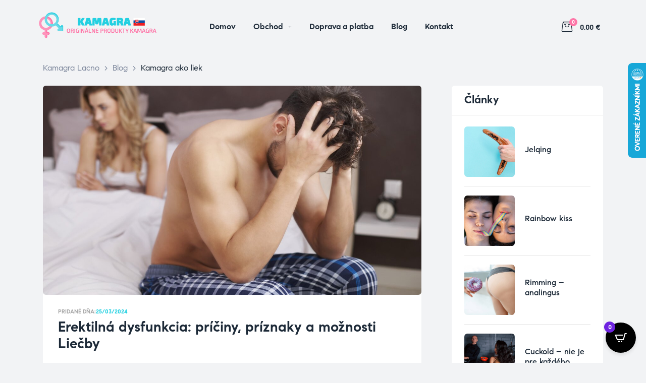

--- FILE ---
content_type: text/html; charset=UTF-8
request_url: https://kamagralacno.sk/tag/kamagra-ako-liek/
body_size: 41192
content:
<!doctype html>
<html lang="sk-SK" prefix="og: https://ogp.me/ns#" class="no-js">
<head>
<script>
    (function(e,t,o,n,p,r,i){e.visitorGlobalObjectAlias=n;e[e.visitorGlobalObjectAlias]=e[e.visitorGlobalObjectAlias]||function(){(e[e.visitorGlobalObjectAlias].q=e[e.visitorGlobalObjectAlias].q||[]).push(arguments)};e[e.visitorGlobalObjectAlias].l=(new Date).getTime();r=t.createElement("script");r.src=o;r.async=true;i=t.getElementsByTagName("script")[0];i.parentNode.insertBefore(r,i)})(window,document,"https://diffuser-cdn.app-us1.com/diffuser/diffuser.js","vgo");
    vgo('setAccount', '255264399');
    vgo('setTrackByDefault', true);

    vgo('process');
</script>
<!-- Google tag (gtag.js) -->
<script async src="https://www.googletagmanager.com/gtag/js?id=G-R6067MNEH6"></script>
<script>
  window.dataLayer = window.dataLayer || [];
  function gtag(){dataLayer.push(arguments);}
  gtag('js', new Date());

  gtag('config', 'G-R6067MNEH6');
</script>
<!-- Google Tag Manager -->
<script>(function(w,d,s,l,i){w[l]=w[l]||[];w[l].push({'gtm.start':
new Date().getTime(),event:'gtm.js'});var f=d.getElementsByTagName(s)[0],
j=d.createElement(s),dl=l!='dataLayer'?'&l='+l:'';j.async=true;j.src=
'https://www.googletagmanager.com/gtm.js?id='+i+dl;f.parentNode.insertBefore(j,f);
})(window,document,'script','dataLayer','GTM-52JJP3FL');</script>
<!-- End Google Tag Manager -->
<meta name="msvalidate.01" content="A39A5513E01D2639F988E208A3D52B19" />
    <meta charset="UTF-8">
    <meta name="viewport" content="width=device-width, initial-scale=1">
    <link rel="profile" href="https://gmpg.org/xfn/11">
	<script id="cookie-law-info-gcm-var-js">
var _ckyGcm = {"status":true,"default_settings":[{"analytics":"granted","advertisement":"denied","functional":"granted","necessary":"granted","ad_user_data":"denied","ad_personalization":"denied","regions":"All"}],"wait_for_update":2000,"url_passthrough":false,"ads_data_redaction":false}</script>
<script id="cookie-law-info-gcm-js" src="https://kamagralacno.sk/wp-content/plugins/cookie-law-info/lite/frontend/js/gcm.min.js"></script> <script id="cookieyes" src="https://cdn-cookieyes.com/client_data/8da3d59072557b32182cf2ac/script.js"></script>
<!-- Optimalizácia pre vyhľadávače podľa Rank Math PRO - https://rankmath.com/ -->
<title>Kamagra ako liek - Kamagra Lacno</title>
<link data-rocket-preload as="style" href="https://fonts.googleapis.com/css?family=Roboto%3A100%2C100italic%2C200%2C200italic%2C300%2C300italic%2C400%2C400italic%2C500%2C500italic%2C600%2C600italic%2C700%2C700italic%2C800%2C800italic%2C900%2C900italic&#038;subset=latin-ext&#038;display=swap" rel="preload">
<link href="https://fonts.googleapis.com/css?family=Roboto%3A100%2C100italic%2C200%2C200italic%2C300%2C300italic%2C400%2C400italic%2C500%2C500italic%2C600%2C600italic%2C700%2C700italic%2C800%2C800italic%2C900%2C900italic&#038;subset=latin-ext&#038;display=swap" media="print" onload="this.media=&#039;all&#039;" rel="stylesheet">
<noscript><link rel="stylesheet" href="https://fonts.googleapis.com/css?family=Roboto%3A100%2C100italic%2C200%2C200italic%2C300%2C300italic%2C400%2C400italic%2C500%2C500italic%2C600%2C600italic%2C700%2C700italic%2C800%2C800italic%2C900%2C900italic&#038;subset=latin-ext&#038;display=swap"></noscript>
<meta name="robots" content="follow, noindex"/>
<meta property="og:locale" content="sk_SK" />
<meta property="og:type" content="article" />
<meta property="og:title" content="Kamagra ako liek - Kamagra Lacno" />
<meta property="og:url" content="https://kamagralacno.sk/tag/kamagra-ako-liek/" />
<meta property="og:site_name" content="Kamagra Lacno" />
<meta name="twitter:card" content="summary_large_image" />
<meta name="twitter:title" content="Kamagra ako liek - Kamagra Lacno" />
<meta name="twitter:label1" content="Články" />
<meta name="twitter:data1" content="1" />
<script type="application/ld+json" class="rank-math-schema-pro">{"@context":"https://schema.org","@graph":[{"@type":"Organization","@id":"https://kamagralacno.sk/#organization","name":"Kamagra Lacno","url":"https://kamagralacno.sk","email":"info@kamagralacno.sk","logo":{"@type":"ImageObject","@id":"https://kamagralacno.sk/#logo","url":"https://kamagralacno.sk/domains/kamagralacno.sk/wp-content/uploads/2024/08/kamagrask_logoo.png","contentUrl":"https://kamagralacno.sk/domains/kamagralacno.sk/wp-content/uploads/2024/08/kamagrask_logoo.png","caption":"Kamagra Lacno","inLanguage":"sk-SK","width":"442","height":"103"},"description":"Predaj origin\u00e1lnych produktov Kamagra, Kamagra Gold, Oral Jelly, Super Kamagra a \u0161umiv\u00fdch Kamagra tabletiek s r\u00fdchlym doru\u010den\u00edm!"},{"@type":"WebSite","@id":"https://kamagralacno.sk/#website","url":"https://kamagralacno.sk","name":"Kamagra Lacno","alternateName":"Lacn\u00e1 kamagra","publisher":{"@id":"https://kamagralacno.sk/#organization"},"inLanguage":"sk-SK"},{"@type":"CollectionPage","@id":"https://kamagralacno.sk/tag/kamagra-ako-liek/#webpage","url":"https://kamagralacno.sk/tag/kamagra-ako-liek/","name":"Kamagra ako liek - Kamagra Lacno","isPartOf":{"@id":"https://kamagralacno.sk/#website"},"inLanguage":"sk-SK"}]}</script>
<!-- /Rank Math WordPress SEO plugin -->

<link rel='dns-prefetch' href='//www.googletagmanager.com' />
<link href='https://fonts.gstatic.com' crossorigin rel='preconnect' />
<link rel="alternate" type="application/rss+xml" title="RSS kanál: Kamagra Lacno &raquo;" href="https://kamagralacno.sk/feed/" />
<link rel="alternate" type="application/rss+xml" title="RSS kanál komentárov webu Kamagra Lacno &raquo;" href="https://kamagralacno.sk/comments/feed/" />
<link rel="alternate" type="application/rss+xml" title="KRSS kanál tagu Kamagra Lacno &raquo; Kamagra ako liek" href="https://kamagralacno.sk/tag/kamagra-ako-liek/feed/" />
<style id='wp-img-auto-sizes-contain-inline-css'>
img:is([sizes=auto i],[sizes^="auto," i]){contain-intrinsic-size:3000px 1500px}
/*# sourceURL=wp-img-auto-sizes-contain-inline-css */
</style>
<link rel='stylesheet' id='wdp_cart-summary-css' href='https://kamagralacno.sk/wp-content/plugins/advanced-dynamic-pricing-for-woocommerce/BaseVersion/assets/css/cart-summary.css?ver=4.10.5' media='all' />
<style id='wp-emoji-styles-inline-css'>

	img.wp-smiley, img.emoji {
		display: inline !important;
		border: none !important;
		box-shadow: none !important;
		height: 1em !important;
		width: 1em !important;
		margin: 0 0.07em !important;
		vertical-align: -0.1em !important;
		background: none !important;
		padding: 0 !important;
	}
/*# sourceURL=wp-emoji-styles-inline-css */
</style>
<link rel='stylesheet' id='gift-upon-purchase-for-woocommerce-css' href='https://kamagralacno.sk/wp-content/plugins/gift-upon-purchase-for-woocommerce/public/css/gupfw-public.css?ver=2.0.1' media='all' />
<link rel='stylesheet' id='sr7css-css' href='//kamagralacno.sk/wp-content/plugins/revslider/public/css/sr7.css?ver=6.7.18' media='all' />
<style id='woocommerce-inline-inline-css'>
.woocommerce form .form-row .required { visibility: visible; }
/*# sourceURL=woocommerce-inline-inline-css */
</style>
<link rel='stylesheet' id='delivery-dates-d225f56ba164b9f141a42416805430d4-css' href='https://kamagralacno.sk/wp-content/plugins/wpify-woo/build/delivery-dates.css?ver=1c9f7b38e8b62167ed12' media='all' />
<link rel='stylesheet' id='medilazar-opal-icon-css' href='https://kamagralacno.sk/wp-content/themes/medilazar/assets/css/opal-icons.css?ver=7505cce5bbacb8210a8e3dd472cef064' media='all' />
<link rel='stylesheet' id='medilazar-carousel-css' href='https://kamagralacno.sk/wp-content/cache/background-css/1/kamagralacno.sk/wp-content/themes/medilazar/assets/css/carousel.css?ver=7505cce5bbacb8210a8e3dd472cef064&wpr_t=1769087130' media='all' />
<link rel='stylesheet' id='opal-boostrap-css' href='https://kamagralacno.sk/wp-content/themes/medilazar/assets/css/opal-boostrap.css?ver=7505cce5bbacb8210a8e3dd472cef064' media='all' />
<link rel='stylesheet' id='medilazar-woocommerce-css' href='https://kamagralacno.sk/wp-content/cache/background-css/1/kamagralacno.sk/wp-content/themes/medilazar/assets/css/woocommerce.css?ver=7505cce5bbacb8210a8e3dd472cef064&wpr_t=1769087130' media='all' />
<link rel='stylesheet' id='wp-block-library-css' href='https://kamagralacno.sk/wp-includes/css/dist/block-library/style.min.css?ver=7505cce5bbacb8210a8e3dd472cef064' media='all' />
<style id='wp-block-paragraph-inline-css'>
.is-small-text{font-size:.875em}.is-regular-text{font-size:1em}.is-large-text{font-size:2.25em}.is-larger-text{font-size:3em}.has-drop-cap:not(:focus):first-letter{float:left;font-size:8.4em;font-style:normal;font-weight:100;line-height:.68;margin:.05em .1em 0 0;text-transform:uppercase}body.rtl .has-drop-cap:not(:focus):first-letter{float:none;margin-left:.1em}p.has-drop-cap.has-background{overflow:hidden}:root :where(p.has-background){padding:1.25em 2.375em}:where(p.has-text-color:not(.has-link-color)) a{color:inherit}p.has-text-align-left[style*="writing-mode:vertical-lr"],p.has-text-align-right[style*="writing-mode:vertical-rl"]{rotate:180deg}
/*# sourceURL=https://kamagralacno.sk/wp-includes/blocks/paragraph/style.min.css */
</style>
<link rel='stylesheet' id='wc-blocks-style-css' href='https://kamagralacno.sk/wp-content/plugins/woocommerce/assets/client/blocks/wc-blocks.css?ver=wc-10.4.3' media='all' />

<link rel='stylesheet' id='elementor-frontend-css' href='https://kamagralacno.sk/wp-content/plugins/elementor/assets/css/frontend-lite.min.css?ver=3.23.4' media='all' />
<link rel='stylesheet' id='medilazar-customfont-css' href='https://kamagralacno.sk/wp-content/themes/medilazar/assets/css/customfont.css?ver=7505cce5bbacb8210a8e3dd472cef064' media='all' />
<link rel='stylesheet' id='medilazar-style-css' href='https://kamagralacno.sk/wp-content/themes/medilazar/style.css?ver=7505cce5bbacb8210a8e3dd472cef064' media='all' />
<style id='medilazar-style-inline-css'>
body, input, button, select, textarea{color:#7d879c}html { font-size:16px;}.c-heading{color:#1d2a38;}.c-primary{color:#23d0e1;}.bg-primary{background-color:#23d0e1;}.b-primary{border-color:#23d0e1;}.button-primary:hover{background-color:#19abb8;border-color:#19abb8;}.c-secondary {color:#fe76a8;}.bg-secondary {background-color:#fe76a8;}.b-secondary{border-color:#fe76a8;}.button-secondary:hover{background-color:#fe4388;}blockquote cite,.breadcrumb,.breadcrumb a,input[type="text"]::placeholder,input[type="email"]::placeholder,input[type="url"]::placeholder,input[type="password"]::placeholder,input[type="search"]::placeholder,input[type="number"]::placeholder,input[type="tel"]::placeholder,input[type="range"]::placeholder,input[type="date"]::placeholder,input[type="month"]::placeholder,input[type="week"]::placeholder,input[type="time"]::placeholder,input[type="datetime"]::placeholder,input[type="datetime-local"]::placeholder,input[type="color"]::placeholder,input[type="text"],input[type="email"],input[type="url"],input[type="password"],input[type="search"],input[type="number"],input[type="tel"],input[type="range"],input[type="date"],input[type="month"],input[type="week"],input[type="time"],input[type="datetime"],input[type="datetime-local"],input[type="color"],textarea::placeholder,textarea,.mainmenu-container li a span,.tags-links a,.site-footer a,.c-body,.site-header-account .account-links-menu li a,.site-header-account .account-dashboard li a,.comment-form a,.tagcloud a,.cart-collaterals .cart_totals th,#payment .payment_methods li.woocommerce-notice,#payment .payment_methods li.woocommerce-notice--info,#payment .payment_methods li.woocommerce-info,table.woocommerce-checkout-review-order-table th,.opal-style-1.search-form-wapper .search-submit span,.opal-style-1.search-form-wapper .search-submit span:before,.elementor-nav-menu--dropdown a,.elementor-search-form--skin-minimal .elementor-search-form__icon,.elementor-search-form--skin-full_screen .elementor-search-form input.elementor-search-form__input[type="search"],.woocommerce-shipping-fields .select2-container--default .select2-selection--single .select2-selection__rendered,.woocommerce-billing-fields .select2-container--default .select2-selection--single .select2-selection__rendered,.opal-currency_switcher .list-currency button[type="submit"],li.product .posted_in a,.select-items div,.single-product div.type-product .summary .price del,.single-product div.type-product .product_meta .tagged_as a,.single-product div.type-product .product_meta .posted_in a,.single-product div.type-product .product_meta .sku,.single-product div.type-product .pbr-social-share a:not(:hover) {color:#7d879c; }.button-outline,.woo-variation-swatches .variable-items-wrapper .button-variable-item:not(.radio-variable-item),.btn-link,.elementor-element .elementor-button-link .elementor-button,.button-link,.elementor-wpcf7-button-link input[type="button"][type="submit"],.elementor-wpcf7-button-link input[type="submit"],.elementor-wpcf7-button-link button[type="submit"],.mailchimp-button-link button,.mailchimp-button-link button[type="submit"],.mailchimp-button-link input[type="submit"],.widget-area strong,h1,.site-title,h2,h3,.page-header .page-title,h4,h5,h6,.h1,.h2,.h3,.h4,.h5,.h6,.tags-links .tags-title,blockquote,.breadcrumb li.current,.breadcrumb li .current-item,.breadcrumb > span.current,.breadcrumb > span .current-item,.form-group .form-row label,label,th,a,.main-navigation .top-menu > li > a,.menu-toggle,.vertical-navigation ul.menu > li > a,.page-numbers.next:not(ul),.page-numbers.prev:not(ul),.header-search .search-button,.entry-meta .author a:not(:hover),.pbr-social-share a,.entry-content blockquote cite a,.entry-content dt,.entry-content th,.site-header-account > a i,.site-header-account > a .text-account,.site-header-account > a .submenu-indicator,.comment-content strong,.comment-author,.comment-author a,.comment-metadata a.comment-edit-link,.comment-reply-link,.comment-content table th,.comment-content dt,.widget_search button[type="submit"],.widget_meta a,.widget_pages a,.widget_archive a,.widget_categories a,.widget_nav_menu a,.c-heading,fieldset legend,.post-navigation .nav-link a,.author-wrapper .author-name,.search .site-content .page-title,#secondary .widget_product_categories .current-cat > a,#secondary .widget_product_categories .current-cat > .count,.widget_recent_entries li.item-recent-post a,table.shop_table_responsive tbody th,.filter-close,table.cart:not(.wishlist_table) th,.cart-collaterals .cart_totals .order-total .woocommerce-Price-amount,.cart-collaterals .cart_totals .amount,.woocommerce-checkout .woocommerce-form-coupon-toggle .woocommerce-info,#payment .payment_methods > .wc_payment_method > label,table.woocommerce-checkout-review-order-table .order-total .woocommerce-Price-amount,table.woocommerce-checkout-review-order-table .product-name,.woocommerce-billing-fields label,.woocommerce-billing-fields > h3,.page-header .woocommerce-billing-fields > .page-title,.woocommerce-additional-fields label,.cart th,.shop_table th,.woocommerce-account .woocommerce-MyAccount-content strong,.woocommerce-account .woocommerce-MyAccount-content .woocommerce-Price-amount,.osf-sorting .gridlist-toggle a.active,.osf-sorting .gridlist-toggle a:hover,#reviews .commentlist li .woocommerce-review__author,.woocommerce-Tabs-panel table.shop_attributes th,#osf-accordion-container table.shop_attributes th,.single-product div.type-product .quantity_label,.single-product div.type-product form.cart .quantity,.single-product div.type-product table.variations label,.woocommerce-tabs ul.tabs li a,.woocommerce-tabs#osf-accordion-container [data-accordion] [data-control],.woocommerce-widget-layered-nav .osf-label-type,.woo-variation-swatches-stylesheet-disabled .variable-items-wrapper .variable-item:not(.radio-variable-item).button-variable-item:not(.disabled) .variable-item-span,.elementor-element .elementor-widget-wp-widget-recent-posts .title-post a,.elementor-featured-box-wrapper .elementor-featured-box-icon i,.elementor-featured-box-wrapper .elementor-featured-box-title,.elementor-widget-opal-image-hotspots .elementor-accordion .elementor-tab-title,.elementor-nav-menu--main .elementor-nav-menu a,.elementor-price-table__currency,.elementor-price-table__integer-part,.elementor-price-table__feature-inner span.item-active,.elementor-price-table__period,.countdown-times b,.elementor-progress-percentage,.elementor-widget-progress .elementor-title,.elementor-teams-wrapper .elementor-team-name,.elementor-widget-opal-testimonials .elementor-testimonial-title,.elementor-widget-opal-testimonials .elementor-testimonial-name,.header-button i,.header-button .title,.header-button .count-text,.header-button .amount,.header-button .text-wishlist,.wishlist_table .product-price,.stock .label,li.product h2 a,li.product h3 a,li.product .page-header .page-title a,.page-header li.product .page-title a,li.product .woocommerce-loop-product__title a,.shop-action .yith-wcqv-button,.shop-action .yith-wcwl-add-to-wishlist > div > a,.shop-action .compare,.single-product div.type-product .product_meta,.single-product div.type-product .pbr-social-share .social-share-header,.widget_price_filter .price_slider_amount {color:#1d2a38; }.button-custom:hover i,.breadcrumb a:hover,.breadcrumb a:hover span,.list-check li:before,.main-navigation .top-menu > li:hover > a,.main-navigation .top-menu > li:active > a,.main-navigation .top-menu > li:focus > a,.mainmenu-container li.current-menu-item > a,.mainmenu-container li.current-menu-parent > a,.mainmenu-container .menu-item > a:hover,.page-numbers:not(ul),.page-numbers.next:not(ul):hover,.page-numbers.prev:not(ul):hover,.site-header .header-group .search-submit:hover,.site-header .header-group .search-submit:focus,.entry-header .entry-title a:hover,.entry-meta a,.entry-meta .entry-date,.entry-meta .meta-inner i,.pbr-social-share a:hover,.post-navigation > div:hover .nav-title,.post-navigation > div:hover a,.post-navigation > div:hover b,.site-header-account > a:hover i,.site-header-account > a:hover .text-account,.site-header-account > a:hover .submenu-indicator,.comment-author a:hover,.comment-metadata a:hover,.title-with-icon:before,.widget_recent_entries li a:hover,.widget_recent_entries li a:active,.widget_recent_entries .post-date,.button-outline-primary,.cat-links a,.elementor-wpcf7-button-outline_primary input[type="button"],.elementor-wpcf7-button-outline_primary input[type="submit"],.elementor-wpcf7-button-outline_primary button[type="submit"],.mailchimp-button-outline_primary button,.mailchimp-button-outline_primary button[type="submit"],.mailchimp-button-outline_primary input[type="submit"],.elementor-element .elementor-button-outline_primary .elementor-button,.c-primary,.mainmenu-container ul ul .menu-item > a:hover,.mainmenu-container ul ul .menu-item > a:active,.mainmenu-container ul ul .menu-item > a:focus,.navigation-button .menu-toggle:hover,.navigation-button .menu-toggle:focus,.entry-content blockquote cite a:hover,.site-header-account .account-dropdown a.register-link,.site-header-account .account-dropdown a.lostpass-link,.comment-form a:hover,#secondary .elementor-widget-container h5:first-of-type,.elementor-featured-box-wrapper:hover .elementor-featured-box-icon i:before,.elementor-nav-menu-popup .mfp-close,.site-header-cart .widget_shopping_cart .product_list_widget li a:hover,.site-header-cart .widget_shopping_cart .product_list_widget li a:focus,.site-header-cart .shopping_cart_nav .product_list_widget li a:hover,.site-header-cart .shopping_cart_nav .product_list_widget li a:focus,.woocommerce-checkout .woocommerce-form-coupon-toggle .woocommerce-info a,.woocommerce-checkout .woocommerce-form-coupon-toggle .woocommerce-info a:hover,.woocommerce-privacy-policy-link,.opal-currency_switcher .list-currency button[type="submit"]:hover,.opal-currency_switcher .list-currency li.active button[type="submit"],ul.products li .posfed_in a:hover,ul.products li.product .posfed_in a:hover,.select-items div:hover,.single-product div.type-product .woocommerce-product-gallery .woocommerce-product-gallery__trigger:hover,.woocommerce-tabs ul.tabs li a:hover,.woocommerce-tabs ul.tabs li.active a,.button-wrapper #chart-button,.product_list_widget a:hover,.product_list_widget a:active,.product_list_widget a:focus,.woocommerce-product-list-3 a:hover,.woocommerce-product-list-3 a:active,.woocommerce-product-list-3 a:focus,#secondary .elementor-widget-wp-widget-recent-posts a,.elementor-element .elementor-widget-wp-widget-recent-posts .title-post a:hover,.elementor-brand-wrapper .elementor-brand-description,.contactform-content .form-title,.elementor-opal-countdown-wrapper .elementor-countdown-digits,.elementor-widget-icon-box.elementor-view-framed:hover .elementor-icon,.elementor-widget-icon-box.elementor-view-framed:not(:hover) .elementor-icon,.elementor-widget-icon-box.elementor-view-default:hover .elementor-icon,.elementor-widget-icon-box.elementor-view-default:not(:hover) .elementor-icon,.elementor-widget-icon-box:hover .elementor-icon-box-title,.elementor-widget.elementor-widget-icon-list .elementor-icon-list-item:not(:hover) i,.elementor-widget.elementor-widget-icon-list .elementor-icon-list-item:not(:hover) .elementor-icon-list-text,.elementor-widget.elementor-widget-icon-list .elementor-icon-list-item:hover i,.elementor-widget.elementor-widget-icon-list .elementor-icon-list-item:hover .elementor-icon-list-text,.elementor-widget-icon.elementor-view-default .elementor-icon,.elementor-widget-icon.elementor-view-framed .elementor-icon,.elementor-widget-opal-image-hotspots .elementor-accordion .elementor-tab-title.elementor-active,.elementor-nav-menu--main.elementor-nav-menu--layout-horizontal .elementor-nav-menu a.elementor-sub-item.elementor-item-active,.elementor-nav-menu--main .elementor-item.highlighted,.elementor-nav-menu--main .elementor-item.elementor-item-active,.elementor-nav-menu--main .elementor-item:hover,.elementor-nav-menu--main .elementor-item:focus,.elementor-nav-menu--main .current-menu-ancestor .elementor-item.has-submenu,.elementor-nav-menu--main .current-menu-item > .elementor-item,.elementor-nav-menu--popup .elementor-item.highlighted,.elementor-nav-menu--popup .elementor-item.elementor-item-active,.elementor-nav-menu--popup .elementor-item:hover,.elementor-nav-menu--popup .elementor-item:focus,.elementor-nav-menu--popup .elementor-nav-menu--dropdown a:hover,.elementor-nav-menu--popup .elementor-nav-menu--dropdown a.highlighted,.elementor-nav-menu--dropdown:not(.mega-menu) a:hover,.elementor-nav-menu--dropdown:not(.mega-menu) a.highlighted,.elementor-nav-menu--dropdown:not(.mega-menu) a.has-submenu,.elementor-menu-toggle:hover i,.elementor-menu-toggle:hover .menu-toggle-title,.elementor-widget-opal-phone:not(:hover) i,.elementor-widget-opal-phone:not(:hover) .elementor-phone-title,.elementor-widget-opal-phone:not(:hover) .elementor-phone-subtitle,.portfolio .portfolio-content .entry-title a:hover,.portfolio .entry-category a:hover,.elementor-portfolio-style-overlay .portfolio .portfolio-content .entry-title a:hover,.elementor-portfolio-style-overlay .portfolio .portfolio-content .entry-category a:hover,.elementor-portfolio__filter:hover,.single-portfolio-navigation .nav-link:hover span,.elementor-button-default .elementor-button,.elementor-search-form--skin-full_screen .elementor-search-form__toggle:hover,.elementor-widget-social-icons.elementor-social-custom .elementor-social-icon:hover i,.elementor-teams-wrapper .elementor-team-name:hover,.elementor-video-icon,.header-button:hover i,.header-button:hover .title,.header-button:hover .count-text,.header-button:hover .amount,.header-button:hover .text-wishlist,.filter-toggle:hover,.stock.in-stock .stock-availability,.woocommerce-MyAccount-navigation ul li.is-active a,.shop-action .yith-wcwl-add-to-wishlist > div.yith-wcwl-wishlistexistsbrowse > a:not(:hover),.shop-action .yith-wcwl-add-to-wishlist > div.yith-wcwl-wishlistaddedbrowse > a:not(:hover),.single-product div.type-product .entry-summary .yith-wcwl-add-to-wishlist > div.yith-wcwl-wishlistexistsbrowse > a:not(:hover),.single-product div.type-product .entry-summary .yith-wcwl-add-to-wishlist > div.yith-wcwl-wishlistaddedbrowse > a:not(:hover) {color:#23d0e1; }.f-primary {fill:#23d0e1; }.mp-level::-webkit-scrollbar-thumb,.page-numbers:not(ul):not(.dots):not(.next):not(.prev):hover,.page-numbers:not(ul):not(.dots):not(.next):not(.prev):focus,.page-numbers.current:not(ul):not(.dots):not(.next):not(.prev),.more-link i,.more-link:after,.page-links a:hover .page-number,.page-links a:focus .page-number,.page-links .current .page-number,.page-links > .page-number,.scrollup,.tagcloud a:hover,.tagcloud a:focus,.button-primary,input[type="reset"],input.secondary[type="button"],input.secondary[type="reset"],input.secondary[type="submit"],input[type="button"],input[type="submit"],button[type="submit"],.secondary-button .search-submit,.elementor-wpcf7-button-primary input[type="button"][type="submit"],.elementor-wpcf7-button-primary input[type="submit"],.elementor-wpcf7-button-primary button[type="submit"],.mailchimp-button-primary button,.mailchimp-button-primary button[type="submit"],.mailchimp-button-primary input[type="submit"],.wc-proceed-to-checkout a.checkout-button,.wishlist_table .product-add-to-cart .add_to_cart,.widget_shopping_cart .buttons .button:nth-child(odd),.button-default:hover,.button-dark:hover,.elementor-element .elementor-button-dark .elementor-button:hover,.elementor-wpcf7-button-dark input:hover[type="submit"],.elementor-wpcf7-button-dark button:hover[type="submit"],.mailchimp-button-dark button:hover,.mailchimp-button-dark input:hover[type="submit"],form.woocommerce-form-login .button:hover[type="submit"],form.register .button:hover[type="submit"],.button-dark:active,.elementor-element .elementor-button-dark .elementor-button:active,.elementor-wpcf7-button-dark input:active[type="submit"],.elementor-wpcf7-button-dark button:active[type="submit"],.mailchimp-button-dark button:active,.mailchimp-button-dark input:active[type="submit"],form.woocommerce-form-login .button:active[type="submit"],form.register .button:active[type="submit"],.button-dark:focus,.elementor-element .elementor-button-dark .elementor-button:focus,.elementor-wpcf7-button-dark input:focus[type="submit"],.elementor-wpcf7-button-dark button:focus[type="submit"],.mailchimp-button-dark button:focus,.mailchimp-button-dark input:focus[type="submit"],form.woocommerce-form-login .button:focus[type="submit"],form.register .button:focus[type="submit"],.button-outline-dark:hover,.elementor-element .elementor-button-outline_dark .elementor-button:hover,.button-outline-dark:active,.elementor-element .elementor-button-outline_dark .elementor-button:active,.button-outline-dark:focus,.elementor-element .elementor-button-outline_dark .elementor-button:focus,.button-light:hover,.elementor-element .elementor-button-light .elementor-button:hover,.elementor-wpcf7-button-light input:hover[type="submit"],.elementor-wpcf7-button-light button:hover[type="submit"],.mailchimp-button-light button:hover,.mailchimp-button-light input:hover[type="submit"],.wishlist_table .product-add-to-cart .remove_from_wishlist:hover,.wishlist_table.mobile li .additional-info-wrapper a.remove_from_wishlist:hover,.button-light:active,.elementor-element .elementor-button-light .elementor-button:active,.elementor-wpcf7-button-light input:active[type="submit"],.elementor-wpcf7-button-light button:active[type="submit"],.mailchimp-button-light button:active,.mailchimp-button-light input:active[type="submit"],.wishlist_table .product-add-to-cart .remove_from_wishlist:active,.wishlist_table.mobile li .additional-info-wrapper a.remove_from_wishlist:active,.button-light:focus,.elementor-element .elementor-button-light .elementor-button:focus,.elementor-wpcf7-button-light input:focus[type="submit"],.elementor-wpcf7-button-light button:focus[type="submit"],.mailchimp-button-light button:focus,.mailchimp-button-light input:focus[type="submit"],.wishlist_table .product-add-to-cart .remove_from_wishlist:focus,.wishlist_table.mobile li .additional-info-wrapper a.remove_from_wishlist:focus,.elementor-element .elementor-button-primary .elementor-button,.button-outline:hover,.woo-variation-swatches .variable-items-wrapper .button-variable-item:hover:not(.radio-variable-item),.button-outline:active,.woo-variation-swatches .variable-items-wrapper .button-variable-item:active:not(.radio-variable-item),.button-outline.active,.woo-variation-swatches .variable-items-wrapper .active.button-variable-item:not(.radio-variable-item),.show > .button-outline.dropdown-toggle,.woo-variation-swatches .variable-items-wrapper .show > .dropdown-toggle.button-variable-item:not(.radio-variable-item),.button-outline-primary:hover,.cat-links a:hover,.elementor-wpcf7-button-outline_primary input:hover[type="button"],.elementor-wpcf7-button-outline_primary input:hover[type="submit"],.elementor-wpcf7-button-outline_primary button:hover[type="submit"],.mailchimp-button-outline_primary button:hover,.mailchimp-button-outline_primary input:hover[type="submit"],.button-outline-primary:active,.cat-links a:active,.elementor-wpcf7-button-outline_primary input:active[type="button"],.elementor-wpcf7-button-outline_primary input:active[type="submit"],.elementor-wpcf7-button-outline_primary button:active[type="submit"],.mailchimp-button-outline_primary button:active,.mailchimp-button-outline_primary input:active[type="submit"],.button-outline-primary.active,.cat-links a.active,.elementor-wpcf7-button-outline_primary input.active[type="button"],.elementor-wpcf7-button-outline_primary input.active[type="submit"],.elementor-wpcf7-button-outline_primary button.active[type="submit"],.mailchimp-button-outline_primary button.active,.mailchimp-button-outline_primary input.active[type="submit"],.show > .button-outline-primary.dropdown-toggle,.cat-links .show > a.dropdown-toggle,.elementor-wpcf7-button-outline_primary .show > input.dropdown-toggle[type="button"],.elementor-wpcf7-button-outline_primary .show > input.dropdown-toggle[type="submit"],.elementor-wpcf7-button-outline_primary .show > button.dropdown-toggle[type="submit"],.mailchimp-button-outline_primary .show > button.dropdown-toggle,.mailchimp-button-outline_primary .show > input.dropdown-toggle[type="submit"],.elementor-element .elementor-button-outline_primary .elementor-button:hover,.elementor-element .elementor-button-outline_primary .elementor-button:active,.elementor-element .elementor-button-outline_primary .elementor-button:focus,.bg-primary,.owl-theme .owl-nav [class*='owl-']:hover:before,.elementor-element .elementor-button-secondary .elementor-button:after,.elementor-element .elementor-button-outline_secondary .elementor-button:before,.elementor-element .elementor-button-link .elementor-button .elementor-button-icon,.elementor-cta .elementor-cta_circle,.elementor-widget-divider .elementor-divider-separator:before,.elementor-icon-bg-yes .elementor-featured-box-wrapper .elementor-featured-box-icon i:after,.elementor-flip-box__front,.elementor-widget-icon-box.elementor-view-stacked:not(:hover) .elementor-icon,.elementor-widget-icon-box.elementor-view-stacked:hover .elementor-icon,.elementor-text-underline-yes .elementor-icon-list-item:hover .elementor-icon-list-text:before,.elementor-widget-icon.elementor-view-stacked .elementor-icon,.elementor-widget-opal-image-hotspots .scrollbar-inner > .scroll-element .scroll-bar,.opal-image-hotspots-main-icons .opal-image-hotspots-icon,.elementor-widget-opal-image-gallery .gallery-item-overlay,.elementor-widget-opal-image-gallery .elementor-galerry__filter.elementor-active,.elementor-nav-menu--main.elementor-nav-menu--layout-horizontal:not(.e--pointer-framed) .elementor-nav-menu > li.current-menu-parent > a:before,.elementor-nav-menu--main.elementor-nav-menu--layout-horizontal:not(.e--pointer-framed) .elementor-nav-menu > li.current-menu-parent > a:after,.elementor-nav-menu--main.e--pointer-dot .elementor-item.elementor-item-active:before,.elementor-nav-menu--main.e--pointer-dot .elementor-item:not(:hover):before,.elementor-nav-menu--main.e--pointer-dot .elementor-item:hover:before,.elementor-nav-menu--main:not(.e--pointer-framed) .elementor-item.elementor-item-active:before,.elementor-nav-menu--main:not(.e--pointer-framed) .elementor-item.elementor-item-active:after,.elementor-nav-menu--main:not(.e--pointer-framed) .elementor-item:before,.elementor-nav-menu--main:not(.e--pointer-framed) .elementor-item:after,.elementor-nav-menu--popup.e--pointer-dot .elementor-item.elementor-item-active:before,.elementor-nav-menu--popup.e--pointer-dot .elementor-item:hover:before,.e--pointer-dot .elementor-item:before,.e--pointer-underline .elementor-item .menu-title:before,.e--pointer-underline .elementor-item .menu-title:after,.single-portfolio-summary .pbr-social-share a:hover,.opal-product-tooltipster .tooltipster-content,.elementor-teams-wrapper .team-icon-socials a,.timeline-item .timeline-thumbnail:after,.header-button:hover .count,.notification-added-to-cart .ns-content,#payment .place-order .button:hover,.shop-action a[class*="product_type_"]:before,.shop-action .yith-wcqv-button:hover,.shop-action .yith-wcwl-add-to-wishlist > div > a:hover,.shop-action .compare:hover,.single-product[class*="opal-comment-form"] .comment-form .form-submit .submit:hover,.single-product[class*="opal-comment-form"] .comment-form .form-submit .submit:active,.single-product[class*="opal-comment-form"] .comment-form .form-submit .submit:focus,.widget_price_filter .ui-slider .ui-slider-handle,.widget_price_filter .ui-slider .ui-slider-range,.handheld-footer-bar .cart .footer-cart-contents .count {background-color:#23d0e1; }.button-outline-secondary,.elementor-wpcf7-button-outline_secondary input[type="button"][type="submit"],.elementor-wpcf7-button-outline_secondary input[type="submit"],.elementor-wpcf7-button-outline_secondary button[type="submit"],.mailchimp-button-outline_secondary button,.mailchimp-button-outline_secondary button[type="submit"],.mailchimp-button-outline_secondary input[type="submit"],.elementor-element.elementor-button-link .elementor-button:hover,blockquote:before,input[type="text"]:focus,input[type="email"]:focus,input[type="url"]:focus,input[type="password"]:focus,input[type="search"]:focus,input[type="number"]:focus,input[type="tel"]:focus,input[type="range"]:focus,input[type="date"]:focus,input[type="month"]:focus,input[type="week"]:focus,input[type="time"]:focus,input[type="datetime"]:focus,input[type="datetime-local"]:focus,input[type="color"]:focus,textarea:focus,.tagcloud a:hover,.tagcloud a:focus,.button-primary,input[type="reset"],input.secondary[type="button"],input.secondary[type="reset"],input.secondary[type="submit"],input[type="button"],input[type="submit"],button[type="submit"],.secondary-button .search-submit,.elementor-wpcf7-button-primary input[type="button"][type="submit"],.elementor-wpcf7-button-primary input[type="submit"],.elementor-wpcf7-button-primary button[type="submit"],.mailchimp-button-primary button,.mailchimp-button-primary button[type="submit"],.mailchimp-button-primary input[type="submit"],.wc-proceed-to-checkout a.checkout-button,.wishlist_table .product-add-to-cart .add_to_cart,.widget_shopping_cart .buttons .button:nth-child(odd),.button-default:hover,.button-dark:hover,.elementor-element .elementor-button-dark .elementor-button:hover,.elementor-wpcf7-button-dark input:hover[type="submit"],.elementor-wpcf7-button-dark button:hover[type="submit"],.mailchimp-button-dark button:hover,.mailchimp-button-dark input:hover[type="submit"],form.woocommerce-form-login .button:hover[type="submit"],form.register .button:hover[type="submit"],.button-dark:active,.elementor-element .elementor-button-dark .elementor-button:active,.elementor-wpcf7-button-dark input:active[type="submit"],.elementor-wpcf7-button-dark button:active[type="submit"],.mailchimp-button-dark button:active,.mailchimp-button-dark input:active[type="submit"],form.woocommerce-form-login .button:active[type="submit"],form.register .button:active[type="submit"],.button-dark:focus,.elementor-element .elementor-button-dark .elementor-button:focus,.elementor-wpcf7-button-dark input:focus[type="submit"],.elementor-wpcf7-button-dark button:focus[type="submit"],.mailchimp-button-dark button:focus,.mailchimp-button-dark input:focus[type="submit"],form.woocommerce-form-login .button:focus[type="submit"],form.register .button:focus[type="submit"],.button-outline-dark:hover,.elementor-element .elementor-button-outline_dark .elementor-button:hover,.button-outline-dark:active,.elementor-element .elementor-button-outline_dark .elementor-button:active,.button-outline-dark:focus,.elementor-element .elementor-button-outline_dark .elementor-button:focus,.button-light:hover,.elementor-element .elementor-button-light .elementor-button:hover,.elementor-wpcf7-button-light input:hover[type="submit"],.elementor-wpcf7-button-light button:hover[type="submit"],.mailchimp-button-light button:hover,.mailchimp-button-light input:hover[type="submit"],.wishlist_table .product-add-to-cart .remove_from_wishlist:hover,.wishlist_table.mobile li .additional-info-wrapper a.remove_from_wishlist:hover,.button-light:active,.elementor-element .elementor-button-light .elementor-button:active,.elementor-wpcf7-button-light input:active[type="submit"],.elementor-wpcf7-button-light button:active[type="submit"],.mailchimp-button-light button:active,.mailchimp-button-light input:active[type="submit"],.wishlist_table .product-add-to-cart .remove_from_wishlist:active,.wishlist_table.mobile li .additional-info-wrapper a.remove_from_wishlist:active,.button-light:focus,.elementor-element .elementor-button-light .elementor-button:focus,.elementor-wpcf7-button-light input:focus[type="submit"],.elementor-wpcf7-button-light button:focus[type="submit"],.mailchimp-button-light button:focus,.mailchimp-button-light input:focus[type="submit"],.wishlist_table .product-add-to-cart .remove_from_wishlist:focus,.wishlist_table.mobile li .additional-info-wrapper a.remove_from_wishlist:focus,.elementor-element .elementor-button-primary .elementor-button,.button-outline-primary,.cat-links a,.elementor-wpcf7-button-outline_primary input[type="button"],.elementor-wpcf7-button-outline_primary input[type="submit"],.elementor-wpcf7-button-outline_primary button[type="submit"],.mailchimp-button-outline_primary button,.mailchimp-button-outline_primary button[type="submit"],.mailchimp-button-outline_primary input[type="submit"],.elementor-element .elementor-button-outline_primary .elementor-button,.button-outline:hover,.woo-variation-swatches .variable-items-wrapper .button-variable-item:hover:not(.radio-variable-item),.button-outline:active,.woo-variation-swatches .variable-items-wrapper .button-variable-item:active:not(.radio-variable-item),.button-outline.active,.woo-variation-swatches .variable-items-wrapper .active.button-variable-item:not(.radio-variable-item),.show > .button-outline.dropdown-toggle,.woo-variation-swatches .variable-items-wrapper .show > .dropdown-toggle.button-variable-item:not(.radio-variable-item),.button-outline-primary:hover,.cat-links a:hover,.elementor-wpcf7-button-outline_primary input:hover[type="button"],.elementor-wpcf7-button-outline_primary input:hover[type="submit"],.elementor-wpcf7-button-outline_primary button:hover[type="submit"],.mailchimp-button-outline_primary button:hover,.mailchimp-button-outline_primary input:hover[type="submit"],.button-outline-primary:active,.cat-links a:active,.elementor-wpcf7-button-outline_primary input:active[type="button"],.elementor-wpcf7-button-outline_primary input:active[type="submit"],.elementor-wpcf7-button-outline_primary button:active[type="submit"],.mailchimp-button-outline_primary button:active,.mailchimp-button-outline_primary input:active[type="submit"],.button-outline-primary.active,.cat-links a.active,.elementor-wpcf7-button-outline_primary input.active[type="button"],.elementor-wpcf7-button-outline_primary input.active[type="submit"],.elementor-wpcf7-button-outline_primary button.active[type="submit"],.mailchimp-button-outline_primary button.active,.mailchimp-button-outline_primary input.active[type="submit"],.show > .button-outline-primary.dropdown-toggle,.cat-links .show > a.dropdown-toggle,.elementor-wpcf7-button-outline_primary .show > input.dropdown-toggle[type="button"],.elementor-wpcf7-button-outline_primary .show > input.dropdown-toggle[type="submit"],.elementor-wpcf7-button-outline_primary .show > button.dropdown-toggle[type="submit"],.mailchimp-button-outline_primary .show > button.dropdown-toggle,.mailchimp-button-outline_primary .show > input.dropdown-toggle[type="submit"],.elementor-element .elementor-button-outline_primary .elementor-button:hover,.elementor-element .elementor-button-outline_primary .elementor-button:active,.elementor-element .elementor-button-outline_primary .elementor-button:focus,.b-primary,.owl-theme .owl-nav [class*='owl-']:hover:before,.elementor-widget-icon-box.elementor-view-framed:hover .elementor-icon,.elementor-widget-icon-box.elementor-view-framed:not(:hover) .elementor-icon,.elementor-widget-icon.elementor-view-default .elementor-icon,.elementor-widget-icon.elementor-view-framed .elementor-icon,.elementor-widget-opal-image-gallery .elementor-galerry__filter.elementor-active:before,.mc4wp-form-fields:focus-within,.e--pointer-framed .elementor-item.elementor-item-active:before,.e--pointer-framed .elementor-item.elementor-item-active:after,.e--pointer-framed .elementor-item:before,.e--pointer-framed .elementor-item:after,.elementor-nav-menu--main > .elementor-nav-menu,.elementor-nav-menu--main .elementor-nav-menu ul,ul.elementor-price-table__features-list,.elementor-search-form__container:not(.elementor-search-form--full-screen):focus-within,.elementor-search-form--skin-full_screen .elementor-search-form__toggle:hover,.site-header-cart .widget_shopping_cart,#payment .place-order .button:hover,.shop-action .yith-wcqv-button:hover,.shop-action .yith-wcwl-add-to-wishlist > div > a:hover,.shop-action .compare:hover,.single-product div.type-product .woocommerce-product-gallery .flex-control-thumbs li img.flex-active,.single-product div.type-product .woocommerce-product-gallery .flex-control-thumbs li:hover img,.single-product[class*="opal-comment-form"] .comment-form .form-submit .submit:hover,.single-product[class*="opal-comment-form"] .comment-form .form-submit .submit:active,.single-product[class*="opal-comment-form"] .comment-form .form-submit .submit:focus,.woocommerce-tabs ul.tabs li a:hover:after,.woocommerce-tabs ul.tabs li.active a:after,.otf-product-recently-content li:hover .product-thumbnail img {border-color:#23d0e1; }.site-header-account .account-dropdown .account-wrap,.opal-product-tooltipster.tooltipster-base.tooltipster-top .tooltipster-arrow-background {border-top-color:#23d0e1; }.main-navigation .top-menu > li:hover:before,.main-navigation .top-menu > li:active:before,.main-navigation .top-menu > li:focus:before,.site-header-account .account-dropdown .account-wrap:before,.elementor-nav-menu--layout-horizontal .elementor-nav-menu li.menu-item-has-children:before,.elementor-nav-menu--layout-horizontal .elementor-nav-menu li.has-mega-menu:before,.site-header-cart .widget_shopping_cart:before {border-bottom-color:#23d0e1; }.opal-product-tooltipster.tooltipster-base.tooltipster-left .tooltipster-arrow-background {border-left-color:#23d0e1; }.shop-action a[class*="product_type_"] {background-image:linear-gradient(to right, #23d0e1 0, #23d0e1 100%);}.btn-link:focus,.elementor-element .elementor-button-link .elementor-button:focus,.btn-link:hover,.elementor-element .elementor-button-link .elementor-button:hover,.button-link:focus,.elementor-wpcf7-button-link input:focus[type="submit"],.elementor-wpcf7-button-link button:focus[type="submit"],.mailchimp-button-link button:focus,.mailchimp-button-link input:focus[type="submit"],.button-link:hover,.elementor-wpcf7-button-link input:hover[type="submit"],.elementor-wpcf7-button-link button:hover[type="submit"],.mailchimp-button-link button:hover,.mailchimp-button-link input:hover[type="submit"],a:hover,a:active,.widget_search button[type="submit"]:hover,.widget_search button[type="submit"]:focus,.elementor-widget-opal-phone:hover i,.elementor-widget-opal-phone:hover .elementor-phone-title,.elementor-widget-opal-phone:hover .elementor-phone-subtitle,.elementor-search-form .elementor-search-form__submit:active,.elementor-search-form .elementor-search-form__submit:hover,li.product .posted_in a:hover,.single-product div.type-product .product_meta .tagged_as a:hover,.single-product div.type-product .product_meta .posted_in a:hover {color:#19abb8; }.tags-links a:hover,.scrollup:hover,.button-primary:hover,input:hover[type="reset"],input:hover[type="button"],input:hover[type="submit"],button:hover[type="submit"],.secondary-button .search-submit:hover,.elementor-wpcf7-button-primary input:hover[type="submit"],.elementor-wpcf7-button-primary button:hover[type="submit"],.mailchimp-button-primary button:hover,.wc-proceed-to-checkout a.checkout-button:hover,.wishlist_table .product-add-to-cart .add_to_cart:hover,.widget_shopping_cart .buttons .button:hover:nth-child(odd),.button-primary:active,input:active[type="reset"],input:active[type="button"],input:active[type="submit"],button:active[type="submit"],.secondary-button .search-submit:active,.elementor-wpcf7-button-primary input:active[type="submit"],.elementor-wpcf7-button-primary button:active[type="submit"],.mailchimp-button-primary button:active,.wc-proceed-to-checkout a.checkout-button:active,.wishlist_table .product-add-to-cart .add_to_cart:active,.widget_shopping_cart .buttons .button:active:nth-child(odd),.button-primary.active,input.active[type="reset"],input.active[type="button"],input.active[type="submit"],button.active[type="submit"],.secondary-button .active.search-submit,.elementor-wpcf7-button-primary input.active[type="submit"],.elementor-wpcf7-button-primary button.active[type="submit"],.mailchimp-button-primary button.active,.wc-proceed-to-checkout a.active.checkout-button,.wishlist_table .product-add-to-cart .active.add_to_cart,.widget_shopping_cart .buttons .active.button:nth-child(odd),.show > .button-primary.dropdown-toggle,.show > input.dropdown-toggle[type="reset"],.show > input.dropdown-toggle[type="button"],.show > input.dropdown-toggle[type="submit"],.show > button.dropdown-toggle[type="submit"],.secondary-button .show > .dropdown-toggle.search-submit,.elementor-wpcf7-button-primary .show > input.dropdown-toggle[type="submit"],.elementor-wpcf7-button-primary .show > button.dropdown-toggle[type="submit"],.mailchimp-button-primary .show > button.dropdown-toggle,.mailchimp-button-primary .show > input.dropdown-toggle[type="submit"],.wc-proceed-to-checkout .show > a.dropdown-toggle.checkout-button,.wishlist_table .product-add-to-cart .show > .dropdown-toggle.add_to_cart,.widget_shopping_cart .buttons .show > .dropdown-toggle.button:nth-child(odd),.elementor-element .elementor-button-primary .elementor-button:hover,.elementor-element .elementor-button-primary .elementor-button:active,.elementor-element .elementor-button-primary .elementor-button:focus,.single-product div.type-product .entry-summary .yith-wcwl-add-to-wishlist > div > a:hover,.single-product div.type-product .entry-summary .compare:hover {background-color:#19abb8; }.tags-links a:hover,.button-primary:hover,input:hover[type="reset"],input:hover[type="button"],input:hover[type="submit"],button:hover[type="submit"],.secondary-button .search-submit:hover,.elementor-wpcf7-button-primary input:hover[type="submit"],.elementor-wpcf7-button-primary button:hover[type="submit"],.mailchimp-button-primary button:hover,.wc-proceed-to-checkout a.checkout-button:hover,.wishlist_table .product-add-to-cart .add_to_cart:hover,.widget_shopping_cart .buttons .button:hover:nth-child(odd),.button-primary:active,input:active[type="reset"],input:active[type="button"],input:active[type="submit"],button:active[type="submit"],.secondary-button .search-submit:active,.elementor-wpcf7-button-primary input:active[type="submit"],.elementor-wpcf7-button-primary button:active[type="submit"],.mailchimp-button-primary button:active,.wc-proceed-to-checkout a.checkout-button:active,.wishlist_table .product-add-to-cart .add_to_cart:active,.widget_shopping_cart .buttons .button:active:nth-child(odd),.button-primary.active,input.active[type="reset"],input.active[type="button"],input.active[type="submit"],button.active[type="submit"],.secondary-button .active.search-submit,.elementor-wpcf7-button-primary input.active[type="submit"],.elementor-wpcf7-button-primary button.active[type="submit"],.mailchimp-button-primary button.active,.wc-proceed-to-checkout a.active.checkout-button,.wishlist_table .product-add-to-cart .active.add_to_cart,.widget_shopping_cart .buttons .active.button:nth-child(odd),.show > .button-primary.dropdown-toggle,.show > input.dropdown-toggle[type="reset"],.show > input.dropdown-toggle[type="button"],.show > input.dropdown-toggle[type="submit"],.show > button.dropdown-toggle[type="submit"],.secondary-button .show > .dropdown-toggle.search-submit,.elementor-wpcf7-button-primary .show > input.dropdown-toggle[type="submit"],.elementor-wpcf7-button-primary .show > button.dropdown-toggle[type="submit"],.mailchimp-button-primary .show > button.dropdown-toggle,.mailchimp-button-primary .show > input.dropdown-toggle[type="submit"],.wc-proceed-to-checkout .show > a.dropdown-toggle.checkout-button,.wishlist_table .product-add-to-cart .show > .dropdown-toggle.add_to_cart,.widget_shopping_cart .buttons .show > .dropdown-toggle.button:nth-child(odd),.elementor-element .elementor-button-primary .elementor-button:hover,.elementor-element .elementor-button-primary .elementor-button:active,.elementor-element .elementor-button-primary .elementor-button:focus,.single-product div.type-product .entry-summary .yith-wcwl-add-to-wishlist > div > a:hover,.single-product div.type-product .entry-summary .compare:hover,.woo-variation-swatches .variable-items-wrapper .variable-item.selected:not(.radio-variable-item),.woo-variation-swatches .variable-items-wrapper .variable-item.selected:not(.radio-variable-item):hover {border-color:#19abb8; }.vertical-navigation ul.menu > li > a:hover,.vertical-navigation ul.menu > li > a:hover i,.button-outline-secondary,.elementor-wpcf7-button-outline_secondary input[type="button"][type="submit"],.elementor-wpcf7-button-outline_secondary input[type="submit"],.elementor-wpcf7-button-outline_secondary button[type="submit"],.mailchimp-button-outline_secondary button,.mailchimp-button-outline_secondary button[type="submit"],.mailchimp-button-outline_secondary input[type="submit"],.elementor-element .elementor-button-outline_secondary .elementor-button,.c-secondary,.author-wrapper .author-name h6,.contactform-content button.mfp-close,.site-header-cart .widget_shopping_cart .product_list_widget li .quantity .amount,.site-header-cart .shopping_cart_nav .product_list_widget li .quantity .amount,ul.products li .product-price ins,ul.products li .price ins,ul.products li.product .product-price ins,ul.products li.product .price ins,.single-product div.type-product .summary .price {color:#fe76a8; }.f-secondary {fill:#fe76a8; }.button-secondary,.elementor-wpcf7-button-secondary input[type="button"][type="submit"],.elementor-wpcf7-button-secondary input[type="submit"],.elementor-wpcf7-button-secondary button[type="submit"],.mailchimp-button-secondary button,.mailchimp-button-secondary button[type="submit"],.mailchimp-button-secondary input[type="submit"],.woocommerce-cart .return-to-shop a,.checkout_coupon .form-row-last button,#payment .place-order .button,.woocommerce-MyAccount-content .woocommerce-Pagination .woocommerce-button,.widget_shopping_cart .buttons .button,.elementor-button-secondary button[type="submit"],.elementor-button-secondary input[type="button"],.elementor-button-secondary input[type="submit"],.elementor-element .elementor-button-secondary .elementor-button,.button-outline-secondary:hover,.elementor-wpcf7-button-outline_secondary input:hover[type="submit"],.elementor-wpcf7-button-outline_secondary button:hover[type="submit"],.mailchimp-button-outline_secondary button:hover,.mailchimp-button-outline_secondary input:hover[type="submit"],.button-outline-secondary:active,.elementor-wpcf7-button-outline_secondary input:active[type="submit"],.elementor-wpcf7-button-outline_secondary button:active[type="submit"],.mailchimp-button-outline_secondary button:active,.mailchimp-button-outline_secondary input:active[type="submit"],.button-outline-secondary.active,.elementor-wpcf7-button-outline_secondary input.active[type="submit"],.elementor-wpcf7-button-outline_secondary button.active[type="submit"],.mailchimp-button-outline_secondary button.active,.mailchimp-button-outline_secondary input.active[type="submit"],.show > .button-outline-secondary.dropdown-toggle,.elementor-wpcf7-button-outline_secondary .show > input.dropdown-toggle[type="submit"],.elementor-wpcf7-button-outline_secondary .show > button.dropdown-toggle[type="submit"],.mailchimp-button-outline_secondary .show > button.dropdown-toggle,.mailchimp-button-outline_secondary .show > input.dropdown-toggle[type="submit"],.elementor-element .elementor-button-outline_secondary .elementor-button:hover,.elementor-element .elementor-button-outline_secondary .elementor-button:active,.elementor-element .elementor-button-outline_secondary .elementor-button:focus,.bg-secondary,#secondary .elementor-widget-wp-widget-categories a:before,.title-bg-polygon,.elementor-flip-box__back,.elementor-text-underline-yes .elementor-icon-list-item:not(:hover) .elementor-icon-list-text:before,.elementor-teams-wrapper .team-icon-socials a:hover,.header-button .count {background-color:#fe76a8; }.form-control:focus,.button-secondary,.elementor-wpcf7-button-secondary input[type="button"][type="submit"],.elementor-wpcf7-button-secondary input[type="submit"],.elementor-wpcf7-button-secondary button[type="submit"],.mailchimp-button-secondary button,.mailchimp-button-secondary button[type="submit"],.mailchimp-button-secondary input[type="submit"],.woocommerce-cart .return-to-shop a,.checkout_coupon .form-row-last button,#payment .place-order .button,.woocommerce-MyAccount-content .woocommerce-Pagination .woocommerce-button,.widget_shopping_cart .buttons .button,.elementor-button-secondary button[type="submit"],.elementor-button-secondary input[type="button"],.elementor-button-secondary input[type="submit"],.elementor-element .elementor-button-secondary .elementor-button,.button-outline-secondary,.elementor-wpcf7-button-outline_secondary input[type="button"][type="submit"],.elementor-wpcf7-button-outline_secondary input[type="submit"],.elementor-wpcf7-button-outline_secondary button[type="submit"],.mailchimp-button-outline_secondary button,.mailchimp-button-outline_secondary button[type="submit"],.mailchimp-button-outline_secondary input[type="submit"],.elementor-element .elementor-button-outline_secondary .elementor-button,.button-outline-secondary:hover,.elementor-wpcf7-button-outline_secondary input:hover[type="submit"],.elementor-wpcf7-button-outline_secondary button:hover[type="submit"],.button-outline-secondary:active,.elementor-wpcf7-button-outline_secondary input:active[type="submit"],.elementor-wpcf7-button-outline_secondary button:active[type="submit"],.button-outline-secondary.active,.elementor-wpcf7-button-outline_secondary input.active[type="submit"],.elementor-wpcf7-button-outline_secondary button.active[type="submit"],.show > .button-outline-secondary.dropdown-toggle,.elementor-wpcf7-button-outline_secondary .show > input.dropdown-toggle[type="submit"],.elementor-wpcf7-button-outline_secondary .show > button.dropdown-toggle[type="submit"],.mailchimp-button-outline_secondary .show > button.dropdown-toggle,.mailchimp-button-outline_secondary .show > input.dropdown-toggle[type="submit"],.elementor-element .elementor-button-outline_secondary .elementor-button:hover,.elementor-element .elementor-button-outline_secondary .elementor-button:active,.elementor-element .elementor-button-outline_secondary .elementor-button:focus,.b-secondary {border-color:#fe76a8; }.button-secondary:hover,.elementor-wpcf7-button-secondary input:hover[type="submit"],.elementor-wpcf7-button-secondary button:hover[type="submit"],.mailchimp-button-secondary button:hover,.mailchimp-button-secondary input:hover[type="submit"],.woocommerce-cart .return-to-shop a:hover,.checkout_coupon .form-row-last button:hover,#payment .place-order .button:hover,.woocommerce-MyAccount-content .woocommerce-Pagination .woocommerce-button:hover,.widget_shopping_cart .buttons .button:hover,.button-secondary:active,.elementor-wpcf7-button-secondary input:active[type="submit"],.elementor-wpcf7-button-secondary button:active[type="submit"],.mailchimp-button-secondary button:active,.mailchimp-button-secondary input:active[type="submit"],.woocommerce-cart .return-to-shop a:active,.checkout_coupon .form-row-last button:active,#payment .place-order .button:active,.woocommerce-MyAccount-content .woocommerce-Pagination .woocommerce-button:active,.widget_shopping_cart .buttons .button:active,.button-secondary.active,.elementor-wpcf7-button-secondary input.active[type="submit"],.elementor-wpcf7-button-secondary button.active[type="submit"],.mailchimp-button-secondary button.active,.mailchimp-button-secondary input.active[type="submit"],.woocommerce-cart .return-to-shop a.active,.checkout_coupon .form-row-last button.active,#payment .place-order .active.button,.woocommerce-MyAccount-content .woocommerce-Pagination .active.woocommerce-button,.widget_shopping_cart .buttons .active.button,.show > .button-secondary.dropdown-toggle,.elementor-wpcf7-button-secondary .show > input.dropdown-toggle[type="submit"],.elementor-wpcf7-button-secondary .show > button.dropdown-toggle[type="submit"],.mailchimp-button-secondary .show > button.dropdown-toggle,.mailchimp-button-secondary .show > input.dropdown-toggle[type="submit"],.woocommerce-cart .return-to-shop .show > a.dropdown-toggle,.checkout_coupon .form-row-last .show > button.dropdown-toggle,#payment .place-order .show > .dropdown-toggle.button,.woocommerce-MyAccount-content .woocommerce-Pagination .show > .dropdown-toggle.woocommerce-button,.widget_shopping_cart .buttons .show > .dropdown-toggle.button,.elementor-button-secondary button[type="submit"]:hover,.elementor-button-secondary button[type="submit"]:active,.elementor-button-secondary button[type="submit"]:focus,.elementor-button-secondary input[type="button"]:hover,.elementor-button-secondary input[type="button"]:active,.elementor-button-secondary input[type="button"]:focus,.elementor-button-secondary input[type="submit"]:hover,.elementor-button-secondary input[type="submit"]:active,.elementor-button-secondary input[type="submit"]:focus,.elementor-element .elementor-button-secondary .elementor-button:hover,.elementor-element .elementor-button-secondary .elementor-button:active,.elementor-element .elementor-button-secondary .elementor-button:focus {background-color:#fe4388; }.button-secondary:hover,.elementor-wpcf7-button-secondary input:hover[type="submit"],.elementor-wpcf7-button-secondary button:hover[type="submit"],.mailchimp-button-secondary button:hover,.mailchimp-button-secondary input:hover[type="submit"],.woocommerce-cart .return-to-shop a:hover,.checkout_coupon .form-row-last button:hover,#payment .place-order .button:hover,.woocommerce-MyAccount-content .woocommerce-Pagination .woocommerce-button:hover,.widget_shopping_cart .buttons .button:hover,.button-secondary:active,.elementor-wpcf7-button-secondary input:active[type="submit"],.elementor-wpcf7-button-secondary button:active[type="submit"],.mailchimp-button-secondary button:active,.mailchimp-button-secondary input:active[type="submit"],.woocommerce-cart .return-to-shop a:active,.checkout_coupon .form-row-last button:active,#payment .place-order .button:active,.woocommerce-MyAccount-content .woocommerce-Pagination .woocommerce-button:active,.widget_shopping_cart .buttons .button:active,.button-secondary.active,.elementor-wpcf7-button-secondary input.active[type="submit"],.elementor-wpcf7-button-secondary button.active[type="submit"],.mailchimp-button-secondary button.active,.mailchimp-button-secondary input.active[type="submit"],.woocommerce-cart .return-to-shop a.active,.checkout_coupon .form-row-last button.active,#payment .place-order .active.button,.woocommerce-MyAccount-content .woocommerce-Pagination .active.woocommerce-button,.widget_shopping_cart .buttons .active.button,.show > .button-secondary.dropdown-toggle,.elementor-wpcf7-button-secondary .show > input.dropdown-toggle[type="submit"],.elementor-wpcf7-button-secondary .show > button.dropdown-toggle[type="submit"],.mailchimp-button-secondary .show > button.dropdown-toggle,.mailchimp-button-secondary .show > input.dropdown-toggle[type="submit"],.woocommerce-cart .return-to-shop .show > a.dropdown-toggle,.checkout_coupon .form-row-last .show > button.dropdown-toggle,#payment .place-order .show > .dropdown-toggle.button,.woocommerce-MyAccount-content .woocommerce-Pagination .show > .dropdown-toggle.woocommerce-button,.widget_shopping_cart .buttons .show > .dropdown-toggle.button,.elementor-button-secondary button[type="submit"]:hover,.elementor-button-secondary button[type="submit"]:active,.elementor-button-secondary button[type="submit"]:focus,.elementor-button-secondary input[type="button"]:hover,.elementor-button-secondary input[type="button"]:active,.elementor-button-secondary input[type="button"]:focus,.elementor-button-secondary input[type="submit"]:hover,.elementor-button-secondary input[type="submit"]:active,.elementor-button-secondary input[type="submit"]:focus,.elementor-element .elementor-button-secondary .elementor-button:hover,.elementor-element .elementor-button-secondary .elementor-button:active,.elementor-element .elementor-button-secondary .elementor-button:focus {border-color:#fe4388; }.row,body.opal-content-layout-2cl #content .wrap,body.opal-content-layout-2cr #content .wrap,[data-opal-columns],.site-footer .widget-area,.comment-form,.widget .gallery,.elementor-element .gallery,.entry-gallery .gallery,.single .gallery,[data-elementor-columns],.single-portfolio-summary .single-portfolio-summary-inner,.woocommerce-cart .entry-content > .woocommerce,.woocommerce-billing-fields .woocommerce-billing-fields__field-wrapper,.woocommerce-MyAccount-content form[class^="woocommerce-"],.woocommerce-columns--addresses,form.track_order,.woocommerce-account .woocommerce,.woocommerce-account .woocommerce .u-columns.woocommerce-Addresses,.woocommerce-Addresses,.woocommerce-address-fields__field-wrapper,[class*="columns-"] ul.products,.single-product div.type-product .product-inner {margin-right:-15px;margin-left:-15px;}.col-1,.col-2,[data-elementor-columns-mobile="6"] .column-item,.woocommerce.columns-mobile-6 ul.products > li,.col-3,[data-elementor-columns-mobile="4"] .column-item,.woocommerce.columns-mobile-4 ul.products > li,.col-4,[data-elementor-columns-mobile="3"] .column-item,.woocommerce.columns-mobile-3 ul.products > li,.col-5,.col-6,[data-elementor-columns-mobile="2"] .column-item,.woocommerce.columns-mobile-2 ul.products > li,.single-product.opal-comment-form-2 .comment-form-author,.single-product.opal-comment-form-2 .comment-form-email,.col-7,.col-8,.col-9,.col-10,.col-11,.col-12,.related-posts .column-item,.opal-content-layout-2cr .related-posts .column-item,.opal-content-layout-2cl .related-posts .column-item,.site-footer .widget-area .widget-column,.comment-form > *,.comment-form > .comment-form-rating,.widget .gallery-columns-1 .gallery-item,.elementor-element .gallery-columns-1 .gallery-item,.entry-gallery .gallery-columns-1 .gallery-item,.single .gallery-columns-1 .gallery-item,[data-elementor-columns-mobile="1"] .column-item,.single-portfolio-summary .single-portfolio-summary-inner .single-portfolio-summary-meta-title,.single-portfolio-summary .single-portfolio-summary-meta,.single-portfolio-summary .single-portfolio-summary-content,.single-portfolio-summary.col-lg-5 .single-portfolio-summary-meta,.single-portfolio-summary.col-lg-5 .single-portfolio-summary-content,.woocommerce-cart .cart-empty,.woocommerce-cart .return-to-shop,.woocommerce-billing-fields .form-row-wide,.woocommerce-MyAccount-content form[class^="woocommerce-"] > *:not(fieldset),.woocommerce-MyAccount-content form[class^="woocommerce-"] .form-row-wide,#customer_details [class*='col'],.woocommerce-Addresses .woocommerce-Address,.columns-1 ul.products > li,.woocommerce.columns-mobile-1 ul.products > li,.col,body #secondary,body.opal-content-layout-2cl #primary,body.opal-content-layout-2cr #primary,form.track_order p.form-row-first,form.track_order p.form-row-last,.columns-5 ul.products > li,.col-auto,.col-sm-1,[data-opal-columns="12"] .column-item,.col-sm-2,[data-opal-columns="6"] .column-item,.columns-6 ul.products > li,.col-sm-3,[data-opal-columns="4"] .column-item,.col-sm-4,[data-opal-columns="3"] .column-item,.comment-form .comment-form-url,.comment-form .comment-form-email,.comment-form .comment-form-author,.widget .gallery-columns-6 .gallery-item,.elementor-element .gallery-columns-6 .gallery-item,.entry-gallery .gallery-columns-6 .gallery-item,.single .gallery-columns-6 .gallery-item,.col-sm-5,.col-sm-6,[data-opal-columns="2"] .column-item,.opal-archive-style-2 .column-item,.opal-archive-style-5 .column-item,.opal-archive-style-4 .column-item,.opal-archive-style-3 .column-item,.widget .gallery-columns-2 .gallery-item,.elementor-element .gallery-columns-2 .gallery-item,.entry-gallery .gallery-columns-2 .gallery-item,.single .gallery-columns-2 .gallery-item,.widget .gallery-columns-3 .gallery-item,.elementor-element .gallery-columns-3 .gallery-item,.entry-gallery .gallery-columns-3 .gallery-item,.single .gallery-columns-3 .gallery-item,.widget .gallery-columns-4 .gallery-item,.elementor-element .gallery-columns-4 .gallery-item,.entry-gallery .gallery-columns-4 .gallery-item,.single .gallery-columns-4 .gallery-item,.elementor-timeline-view-vertical .timeline-thumbnail,.elementor-timeline-view-vertical .timeline-content,.woocommerce-billing-fields .form-row-first,.woocommerce-billing-fields .form-row-last,.woocommerce-MyAccount-content form[class^="woocommerce-"] .form-row-first,.woocommerce-MyAccount-content form[class^="woocommerce-"] .form-row-last,.columns-2 ul.products > li,.columns-3 ul.products > li,.columns-4 ul.products > li,.opal-content-layout-2cl .columns-3 ul.products li.product,.opal-content-layout-2cl .columns-3 ul.products > li,.opal-content-layout-2cr .columns-3 ul.products li.product,.opal-content-layout-2cr .columns-3 ul.products > li,.col-sm-7,.col-sm-8,.col-sm-9,.col-sm-10,.col-sm-11,.col-sm-12,[data-opal-columns="1"] .column-item,.opal-archive-style-2.opal-content-layout-2cr .column-item,.opal-archive-style-5.opal-content-layout-2cr .column-item,.opal-archive-style-4.opal-content-layout-2cr .column-item,.opal-archive-style-3.opal-content-layout-2cr .column-item,.entry-summary .comment-form .comment-form-url,.entry-summary .comment-form .comment-form-email,.entry-summary .comment-form .comment-form-author,.elementor-widget-opal-image-hotspots .opal-image-hotspots-accordion,.elementor-widget-opal-image-hotspots .opal-image-hotspots-accordion + .opal-image-hotspots-container,.cart-collaterals .cross-sells,.woocommerce-columns--addresses .woocommerce-column,.woocommerce-account .woocommerce .u-columns [class^="u-column"],.woocommerce-account .woocommerce-ResetPassword,.woocommerce-address-fields__field-wrapper .form-row,.osf-sorting .woocommerce-message,.osf-sorting .woocommerce-notice,.col-sm,.col-sm-auto,.col-md-1,.col-md-2,[data-elementor-columns-tablet="6"] .column-item,.woocommerce.columns-tablet-6 ul.products > li,.col-md-3,[data-elementor-columns-tablet="4"] .column-item,.woocommerce.columns-tablet-4 ul.products > li,.col-md-4,[data-elementor-columns-tablet="3"] .column-item,.woocommerce.columns-tablet-3 ul.products > li,.col-md-5,.col-md-6,[data-elementor-columns-tablet="2"] .column-item,.woocommerce.columns-tablet-2 ul.products > li,.woocommerce-single-style-3.single-product div.product .entry-summary,.woocommerce-single-style-3.single-product div.product .images,.woocommerce-single-style-4.single-product div.product .images,.woocommerce-single-style-4.single-product div.product .entry-summary,.col-md-7,.col-md-8,.col-md-9,.col-md-10,.col-md-11,.col-md-12,[data-elementor-columns-tablet="1"] .column-item,.woocommerce-cart .woocommerce-cart-form,.woocommerce-ResetPassword.lost_reset_password,.woocommerce-account .woocommerce-MyAccount-navigation,.woocommerce-account .woocommerce-MyAccount-content,.woocommerce.columns-tablet-1 ul.products > li,.single-product div.type-product .entry-summary,.single-product div.type-product .images,.col-md,.col-md-auto,.col-lg-1,.col-lg-2,.col-lg-3,.col-lg-4,.col-lg-5,.col-lg-6,.woocommerce-single-style-2.single-product div.product .entry-summary,.woocommerce-single-style-2.single-product div.product .images,.col-lg-7,.col-lg-8,.col-lg-9,.col-lg-10,.col-lg-11,.col-lg-12,.cart-collaterals,.col-lg,.col-lg-auto,.col-xl-1,.col-xl-2,[data-elementor-columns="6"] .column-item,.woocommerce.columns-6 ul.products > li,.col-xl-3,[data-elementor-columns="4"] .column-item,.woocommerce.columns-4 ul.products > li,.col-xl-4,[data-elementor-columns="3"] .column-item,.woocommerce.columns-3 ul.products > li,.col-xl-5,.col-xl-6,[data-elementor-columns="2"] .column-item,.woocommerce.columns-2 ul.products > li,.col-xl-7,.col-xl-8,.col-xl-9,.col-xl-10,.col-xl-11,.col-xl-12,[data-elementor-columns="1"] .column-item,.woocommerce.columns-1 ul.products > li,.col-xl,.col-xl-auto {padding-right:15px;padding-left:15px;}.container,#content,ul.elementor-nav-menu--dropdown.mega-containerwidth > li.mega-menu-item > .elementor,.otf-product-recently-content .widget_recently_viewed_products {padding-right:15px;padding-left:15px;}@media (min-width:576px) {.container, #content, ul.elementor-nav-menu--dropdown.mega-containerwidth > li.mega-menu-item > .elementor, .otf-product-recently-content .widget_recently_viewed_products {max-width:540px; } }@media (min-width:768px) {.container, #content, ul.elementor-nav-menu--dropdown.mega-containerwidth > li.mega-menu-item > .elementor, .otf-product-recently-content .widget_recently_viewed_products {max-width:720px; } }@media (min-width:992px) {.container, #content, ul.elementor-nav-menu--dropdown.mega-containerwidth > li.mega-menu-item > .elementor, .otf-product-recently-content .widget_recently_viewed_products {max-width:960px; } }@media (min-width:1200px) {.container, #content, ul.elementor-nav-menu--dropdown.mega-containerwidth > li.mega-menu-item > .elementor, .otf-product-recently-content .widget_recently_viewed_products {max-width:1170px; } }.typo-heading,h1,.site-title,h2,h3,.page-header .page-title,h4,h5,h6,.h1,.h2,.h3,.h4,.h5,.h6,.tags-links .tags-title,.vertical-navigation .vertical-navigation-header,.author-wrapper .author-name,#secondary .elementor-widget-container h5:first-of-type,.contactform-content .form-title,.elementor-cta__status-text,.elementor-opal-countdown-wrapper .elementor-countdown-item:not(:first-child) .elementor-countdown-digits:before,.elementor-featured-box-wrapper .elementor-featured-box-title,.countdown-times > div:not(:first-child):before,.countdown-times b,.elementor-teams-wrapper .elementor-team-name,form.track_order label,.stock .label,.single-product div.type-product form.cart .quantity,.single-product div.type-product table.variations label,.woocommerce-tabs#osf-accordion-container [data-accordion] [data-control] {}.typo-heading,h1,.site-title,h2,h3,.page-header .page-title,h4,h5,h6,.h1,.h2,.h3,.h4,.h5,.h6,.tags-links .tags-title,.vertical-navigation .vertical-navigation-header,.author-wrapper .author-name,#secondary .elementor-widget-container h5:first-of-type,.contactform-content .form-title,.elementor-cta__status-text,.elementor-opal-countdown-wrapper .elementor-countdown-item:not(:first-child) .elementor-countdown-digits:before,.elementor-featured-box-wrapper .elementor-featured-box-title,.countdown-times > div:not(:first-child):before,.countdown-times b,.elementor-teams-wrapper .elementor-team-name,form.track_order label,.stock .label,.single-product div.type-product form.cart .quantity,.single-product div.type-product table.variations label,.woocommerce-tabs#osf-accordion-container [data-accordion] [data-control] {}.typo-tertiary,.elementor-nav-menu--canvas {font-weight:400;}.typo-heading,h1,.site-title,h2,h3,.page-header .page-title,h4,h5,h6,.h1,.h2,.h3,.h4,.h5,.h6,.tags-links .tags-title,.vertical-navigation .vertical-navigation-header,.author-wrapper .author-name,#secondary .elementor-widget-container h5:first-of-type,.contactform-content .form-title,.elementor-cta__status-text,.elementor-opal-countdown-wrapper .elementor-countdown-item:not(:first-child) .elementor-countdown-digits:before,.elementor-featured-box-wrapper .elementor-featured-box-title,.countdown-times > div:not(:first-child):before,.countdown-times b,.elementor-teams-wrapper .elementor-team-name,form.track_order label,.stock .label,.single-product div.type-product form.cart .quantity,.single-product div.type-product table.variations label,.woocommerce-tabs#osf-accordion-container [data-accordion] [data-control] {}.typo-heading,h1,.site-title,h2,h3,.page-header .page-title,h4,h5,h6,.h1,.h2,.h3,.h4,.h5,.h6,.tags-links .tags-title,.vertical-navigation .vertical-navigation-header,.author-wrapper .author-name,#secondary .elementor-widget-container h5:first-of-type,.contactform-content .form-title,.elementor-cta__status-text,.elementor-opal-countdown-wrapper .elementor-countdown-item:not(:first-child) .elementor-countdown-digits:before,.elementor-featured-box-wrapper .elementor-featured-box-title,.countdown-times > div:not(:first-child):before,.countdown-times b,.elementor-teams-wrapper .elementor-team-name,form.track_order label,.stock .label,.single-product div.type-product form.cart .quantity,.single-product div.type-product table.variations label,.woocommerce-tabs#osf-accordion-container [data-accordion] [data-control] {}.typo-tertiary,.elementor-nav-menu--canvas {font-weight:400;}.typo-quaternary {}@media screen and (min-width:768px){.container, #content , ul.elementor-nav-menu--dropdown.mega-containerwidth > li.mega-menu-item > .elementor{width:100%;}}@media screen and (min-width:768px){.container, #content , .container-fluid, ul.elementor-nav-menu--dropdown.mega-containerwidth > li.mega-menu-item > .elementor{padding-left:30px;padding-right:30px;}}.page-title-bar {background-color:rgba(250,250,250,0);background-position:center top;;}.page-title-bar .page-title{color:#1d2a38; }.breadcrumb, .breadcrumb span, .breadcrumb * {color:#7d879c;;}.breadcrumb a:hover,.breadcrumb a:hover span{color:#24aeb1;}.button-primary,input[type="reset"],input.secondary[type="button"],input.secondary[type="reset"],input.secondary[type="submit"],input[type="button"],input[type="submit"],button[type="submit"],.secondary-button .search-submit,.elementor-wpcf7-button-primary input[type="button"][type="submit"],.elementor-wpcf7-button-primary input[type="submit"],.elementor-wpcf7-button-primary button[type="submit"],.mailchimp-button-primary button,.mailchimp-button-primary button[type="submit"],.mailchimp-button-primary input[type="submit"],.wc-proceed-to-checkout a.checkout-button,.wishlist_table .product-add-to-cart .add_to_cart,.widget_shopping_cart .buttons .button:nth-child(odd),.button-default:hover,.button-dark:hover,.elementor-element .elementor-button-dark .elementor-button:hover,.elementor-wpcf7-button-dark input:hover[type="submit"],.elementor-wpcf7-button-dark button:hover[type="submit"],.mailchimp-button-dark button:hover,.mailchimp-button-dark input:hover[type="submit"],form.woocommerce-form-login .button:hover[type="submit"],form.register .button:hover[type="submit"],.button-dark:active,.elementor-element .elementor-button-dark .elementor-button:active,.elementor-wpcf7-button-dark input:active[type="submit"],.elementor-wpcf7-button-dark button:active[type="submit"],.mailchimp-button-dark button:active,.mailchimp-button-dark input:active[type="submit"],form.woocommerce-form-login .button:active[type="submit"],form.register .button:active[type="submit"],.button-dark:focus,.elementor-element .elementor-button-dark .elementor-button:focus,.elementor-wpcf7-button-dark input:focus[type="submit"],.elementor-wpcf7-button-dark button:focus[type="submit"],.mailchimp-button-dark button:focus,.mailchimp-button-dark input:focus[type="submit"],form.woocommerce-form-login .button:focus[type="submit"],form.register .button:focus[type="submit"],.button-outline-dark:hover,.elementor-element .elementor-button-outline_dark .elementor-button:hover,.button-outline-dark:active,.elementor-element .elementor-button-outline_dark .elementor-button:active,.button-outline-dark:focus,.elementor-element .elementor-button-outline_dark .elementor-button:focus,.button-light:hover,.elementor-element .elementor-button-light .elementor-button:hover,.elementor-wpcf7-button-light input:hover[type="submit"],.elementor-wpcf7-button-light button:hover[type="submit"],.mailchimp-button-light button:hover,.mailchimp-button-light input:hover[type="submit"],.wishlist_table .product-add-to-cart .remove_from_wishlist:hover,.wishlist_table.mobile li .additional-info-wrapper a.remove_from_wishlist:hover,.button-light:active,.elementor-element .elementor-button-light .elementor-button:active,.elementor-wpcf7-button-light input:active[type="submit"],.elementor-wpcf7-button-light button:active[type="submit"],.mailchimp-button-light button:active,.mailchimp-button-light input:active[type="submit"],.wishlist_table .product-add-to-cart .remove_from_wishlist:active,.wishlist_table.mobile li .additional-info-wrapper a.remove_from_wishlist:active,.button-light:focus,.elementor-element .elementor-button-light .elementor-button:focus,.elementor-wpcf7-button-light input:focus[type="submit"],.elementor-wpcf7-button-light button:focus[type="submit"],.mailchimp-button-light button:focus,.mailchimp-button-light input:focus[type="submit"],.wishlist_table .product-add-to-cart .remove_from_wishlist:focus,.wishlist_table.mobile li .additional-info-wrapper a.remove_from_wishlist:focus,.elementor-element .elementor-button-primary .elementor-button {background-color:#23d0e1;border-color:#23d0e1;color:#fff;}.button-primary:hover,input:hover[type="reset"],input:hover[type="button"],input:hover[type="submit"],button:hover[type="submit"],.secondary-button .search-submit:hover,.elementor-wpcf7-button-primary input:hover[type="submit"],.elementor-wpcf7-button-primary button:hover[type="submit"],.mailchimp-button-primary button:hover,.wc-proceed-to-checkout a.checkout-button:hover,.wishlist_table .product-add-to-cart .add_to_cart:hover,.widget_shopping_cart .buttons .button:hover:nth-child(odd),.button-primary:active,input:active[type="reset"],input:active[type="button"],input:active[type="submit"],button:active[type="submit"],.secondary-button .search-submit:active,.elementor-wpcf7-button-primary input:active[type="submit"],.elementor-wpcf7-button-primary button:active[type="submit"],.mailchimp-button-primary button:active,.wc-proceed-to-checkout a.checkout-button:active,.wishlist_table .product-add-to-cart .add_to_cart:active,.widget_shopping_cart .buttons .button:active:nth-child(odd),.button-primary.active,input.active[type="reset"],input.active[type="button"],input.active[type="submit"],button.active[type="submit"],.secondary-button .active.search-submit,.elementor-wpcf7-button-primary input.active[type="submit"],.elementor-wpcf7-button-primary button.active[type="submit"],.mailchimp-button-primary button.active,.wc-proceed-to-checkout a.active.checkout-button,.wishlist_table .product-add-to-cart .active.add_to_cart,.widget_shopping_cart .buttons .active.button:nth-child(odd),.show > .button-primary.dropdown-toggle,.show > input.dropdown-toggle[type="reset"],.show > input.dropdown-toggle[type="button"],.show > input.dropdown-toggle[type="submit"],.show > button.dropdown-toggle[type="submit"],.secondary-button .show > .dropdown-toggle.search-submit,.elementor-wpcf7-button-primary .show > input.dropdown-toggle[type="submit"],.elementor-wpcf7-button-primary .show > button.dropdown-toggle[type="submit"],.mailchimp-button-primary .show > button.dropdown-toggle,.mailchimp-button-primary .show > input.dropdown-toggle[type="submit"],.wc-proceed-to-checkout .show > a.dropdown-toggle.checkout-button,.wishlist_table .product-add-to-cart .show > .dropdown-toggle.add_to_cart,.widget_shopping_cart .buttons .show > .dropdown-toggle.button:nth-child(odd),.elementor-element .elementor-button-primary .elementor-button:hover,.elementor-element .elementor-button-primary .elementor-button:active,.elementor-element .elementor-button-primary .elementor-button:focus {background-color:#19abb8;border-color:#19abb8;color:#fff;}.button-primary,input[type="reset"],input.secondary[type="button"],input.secondary[type="reset"],input.secondary[type="submit"],input[type="button"],input[type="submit"],button[type="submit"],.secondary-button .search-submit,.elementor-wpcf7-button-primary input[type="button"][type="submit"],.elementor-wpcf7-button-primary input[type="submit"],.elementor-wpcf7-button-primary button[type="submit"],.mailchimp-button-primary button,.mailchimp-button-primary button[type="submit"],.mailchimp-button-primary input[type="submit"],.wc-proceed-to-checkout a.checkout-button,.wishlist_table .product-add-to-cart .add_to_cart,.widget_shopping_cart .buttons .button:nth-child(odd),.button-default:hover,.button-dark:hover,.elementor-element .elementor-button-dark .elementor-button:hover,.elementor-wpcf7-button-dark input:hover[type="submit"],.elementor-wpcf7-button-dark button:hover[type="submit"],.mailchimp-button-dark button:hover,.mailchimp-button-dark input:hover[type="submit"],form.woocommerce-form-login .button:hover[type="submit"],form.register .button:hover[type="submit"],.button-dark:active,.elementor-element .elementor-button-dark .elementor-button:active,.elementor-wpcf7-button-dark input:active[type="submit"],.elementor-wpcf7-button-dark button:active[type="submit"],.mailchimp-button-dark button:active,.mailchimp-button-dark input:active[type="submit"],form.woocommerce-form-login .button:active[type="submit"],form.register .button:active[type="submit"],.button-dark:focus,.elementor-element .elementor-button-dark .elementor-button:focus,.elementor-wpcf7-button-dark input:focus[type="submit"],.elementor-wpcf7-button-dark button:focus[type="submit"],.mailchimp-button-dark button:focus,.mailchimp-button-dark input:focus[type="submit"],form.woocommerce-form-login .button:focus[type="submit"],form.register .button:focus[type="submit"],.button-outline-dark:hover,.elementor-element .elementor-button-outline_dark .elementor-button:hover,.button-outline-dark:active,.elementor-element .elementor-button-outline_dark .elementor-button:active,.button-outline-dark:focus,.elementor-element .elementor-button-outline_dark .elementor-button:focus,.button-light:hover,.elementor-element .elementor-button-light .elementor-button:hover,.elementor-wpcf7-button-light input:hover[type="submit"],.elementor-wpcf7-button-light button:hover[type="submit"],.mailchimp-button-light button:hover,.mailchimp-button-light input:hover[type="submit"],.wishlist_table .product-add-to-cart .remove_from_wishlist:hover,.wishlist_table.mobile li .additional-info-wrapper a.remove_from_wishlist:hover,.button-light:active,.elementor-element .elementor-button-light .elementor-button:active,.elementor-wpcf7-button-light input:active[type="submit"],.elementor-wpcf7-button-light button:active[type="submit"],.mailchimp-button-light button:active,.mailchimp-button-light input:active[type="submit"],.wishlist_table .product-add-to-cart .remove_from_wishlist:active,.wishlist_table.mobile li .additional-info-wrapper a.remove_from_wishlist:active,.button-light:focus,.elementor-element .elementor-button-light .elementor-button:focus,.elementor-wpcf7-button-light input:focus[type="submit"],.elementor-wpcf7-button-light button:focus[type="submit"],.mailchimp-button-light button:focus,.mailchimp-button-light input:focus[type="submit"],.wishlist_table .product-add-to-cart .remove_from_wishlist:focus,.wishlist_table.mobile li .additional-info-wrapper a.remove_from_wishlist:focus,.elementor-element .elementor-button-primary .elementor-button {background-color:#23d0e1;border-color:#23d0e1;color:#fff;}.button-primary:hover,input:hover[type="reset"],input:hover[type="button"],input:hover[type="submit"],button:hover[type="submit"],.secondary-button .search-submit:hover,.elementor-wpcf7-button-primary input:hover[type="submit"],.elementor-wpcf7-button-primary button:hover[type="submit"],.mailchimp-button-primary button:hover,.wc-proceed-to-checkout a.checkout-button:hover,.wishlist_table .product-add-to-cart .add_to_cart:hover,.widget_shopping_cart .buttons .button:hover:nth-child(odd),.button-primary:active,input:active[type="reset"],input:active[type="button"],input:active[type="submit"],button:active[type="submit"],.secondary-button .search-submit:active,.elementor-wpcf7-button-primary input:active[type="submit"],.elementor-wpcf7-button-primary button:active[type="submit"],.mailchimp-button-primary button:active,.wc-proceed-to-checkout a.checkout-button:active,.wishlist_table .product-add-to-cart .add_to_cart:active,.widget_shopping_cart .buttons .button:active:nth-child(odd),.button-primary.active,input.active[type="reset"],input.active[type="button"],input.active[type="submit"],button.active[type="submit"],.secondary-button .active.search-submit,.elementor-wpcf7-button-primary input.active[type="submit"],.elementor-wpcf7-button-primary button.active[type="submit"],.mailchimp-button-primary button.active,.wc-proceed-to-checkout a.active.checkout-button,.wishlist_table .product-add-to-cart .active.add_to_cart,.widget_shopping_cart .buttons .active.button:nth-child(odd),.show > .button-primary.dropdown-toggle,.show > input.dropdown-toggle[type="reset"],.show > input.dropdown-toggle[type="button"],.show > input.dropdown-toggle[type="submit"],.show > button.dropdown-toggle[type="submit"],.secondary-button .show > .dropdown-toggle.search-submit,.elementor-wpcf7-button-primary .show > input.dropdown-toggle[type="submit"],.elementor-wpcf7-button-primary .show > button.dropdown-toggle[type="submit"],.mailchimp-button-primary .show > button.dropdown-toggle,.mailchimp-button-primary .show > input.dropdown-toggle[type="submit"],.wc-proceed-to-checkout .show > a.dropdown-toggle.checkout-button,.wishlist_table .product-add-to-cart .show > .dropdown-toggle.add_to_cart,.widget_shopping_cart .buttons .show > .dropdown-toggle.button:nth-child(odd),.elementor-element .elementor-button-primary .elementor-button:hover,.elementor-element .elementor-button-primary .elementor-button:active,.elementor-element .elementor-button-primary .elementor-button:focus {background-color:#19abb8;border-color:#19abb8;color:#fff;}.button-secondary,.elementor-wpcf7-button-secondary input[type="button"][type="submit"],.elementor-wpcf7-button-secondary input[type="submit"],.elementor-wpcf7-button-secondary button[type="submit"],.mailchimp-button-secondary button,.mailchimp-button-secondary button[type="submit"],.mailchimp-button-secondary input[type="submit"],.woocommerce-cart .return-to-shop a,.checkout_coupon .form-row-last button,#payment .place-order .button,.woocommerce-MyAccount-content .woocommerce-Pagination .woocommerce-button,.widget_shopping_cart .buttons .button,.elementor-button-secondary button[type="submit"],.elementor-button-secondary input[type="button"],.elementor-button-secondary input[type="submit"],.elementor-element .elementor-button-secondary .elementor-button {background-color:#fe76a8;border-color:#fe76a8;color:#fff;}.button-secondary:hover,.elementor-wpcf7-button-secondary input:hover[type="submit"],.elementor-wpcf7-button-secondary button:hover[type="submit"],.mailchimp-button-secondary button:hover,.mailchimp-button-secondary input:hover[type="submit"],.woocommerce-cart .return-to-shop a:hover,.checkout_coupon .form-row-last button:hover,#payment .place-order .button:hover,.woocommerce-MyAccount-content .woocommerce-Pagination .woocommerce-button:hover,.widget_shopping_cart .buttons .button:hover,.button-secondary:active,.elementor-wpcf7-button-secondary input:active[type="submit"],.elementor-wpcf7-button-secondary button:active[type="submit"],.mailchimp-button-secondary button:active,.mailchimp-button-secondary input:active[type="submit"],.woocommerce-cart .return-to-shop a:active,.checkout_coupon .form-row-last button:active,#payment .place-order .button:active,.woocommerce-MyAccount-content .woocommerce-Pagination .woocommerce-button:active,.widget_shopping_cart .buttons .button:active,.button-secondary.active,.elementor-wpcf7-button-secondary input.active[type="submit"],.elementor-wpcf7-button-secondary button.active[type="submit"],.mailchimp-button-secondary button.active,.mailchimp-button-secondary input.active[type="submit"],.woocommerce-cart .return-to-shop a.active,.checkout_coupon .form-row-last button.active,#payment .place-order .active.button,.woocommerce-MyAccount-content .woocommerce-Pagination .active.woocommerce-button,.widget_shopping_cart .buttons .active.button,.show > .button-secondary.dropdown-toggle,.elementor-wpcf7-button-secondary .show > input.dropdown-toggle[type="submit"],.elementor-wpcf7-button-secondary .show > button.dropdown-toggle[type="submit"],.mailchimp-button-secondary .show > button.dropdown-toggle,.mailchimp-button-secondary .show > input.dropdown-toggle[type="submit"],.woocommerce-cart .return-to-shop .show > a.dropdown-toggle,.checkout_coupon .form-row-last .show > button.dropdown-toggle,#payment .place-order .show > .dropdown-toggle.button,.woocommerce-MyAccount-content .woocommerce-Pagination .show > .dropdown-toggle.woocommerce-button,.widget_shopping_cart .buttons .show > .dropdown-toggle.button,.elementor-button-secondary button[type="submit"]:hover,.elementor-button-secondary button[type="submit"]:active,.elementor-button-secondary button[type="submit"]:focus,.elementor-button-secondary input[type="button"]:hover,.elementor-button-secondary input[type="button"]:active,.elementor-button-secondary input[type="button"]:focus,.elementor-button-secondary input[type="submit"]:hover,.elementor-button-secondary input[type="submit"]:active,.elementor-button-secondary input[type="submit"]:focus,.elementor-element .elementor-button-secondary .elementor-button:hover,.elementor-element .elementor-button-secondary .elementor-button:active,.elementor-element .elementor-button-secondary .elementor-button:focus {background-color:#fe4388;border-color:#fe4388;color:#fff;}button ,input[type="submit"], input[type="reset"], input[type="button"], .button, .btn {}.elementor-button[class*='elementor-size-'] {}
/*# sourceURL=medilazar-style-inline-css */
</style>
<link rel='stylesheet' id='cartpops-frontend-css' href='https://kamagralacno.sk/wp-content/plugins/cartpops/public/dist/css/frontend.min.css?ver=1.5.39' media='all' />
<style id='cartpops-frontend-inline-css'>
:root {
		--color-cpops-text-primary: #26180a;
		--color-cpops-text-secondary: #464646;
		--color-cpops-text-tertiary: #7a7a7a;
		--color-cpops-accent-color: #6f23e1;
		--color-cpops-overlay-background: rgba(0, 0, 0, 0.887);
		--color-cpops-background-primary: #ffffff;
		--color-cpops-background-secondary: #f7f3fb;
		--color-cpops-button-primary-background: #6f23e1;
		--color-cpops-button-primary-text: #ffffff;
		--color-cpops-button-secondary-background: #f7f3fb;
		--color-cpops-button-secondary-text: #26180a;
		--color-cpops-button-quantity-background: #f7f3fb;
		--color-cpops-button-quantity-text: #26180a;
		--color-cpops-input-quantity-background: #ffffff;
		--color-cpops-input-quantity-border: #f7f3fb;
		--color-cpops-input-quantity-text: #26180a;
		--color-cpops-input-field-background: #ffffff;
		--color-cpops-input-field-text: #26180a;
		--color-cpops-border-color: #eaeaec;
		--color-cpops-recommendations-plus-btn-text: #000000;
		--color-cpops-recommendations-plus-btn-background: #e7e8ea;
		--color-cpops-drawer-recommendations-background: #6f23e1;
		--color-cpops-drawer-recommendations-border: #6f23e1;
		--color-cpops-drawer-recommendations-text: #6f23e1;
		--color-cpops-popup-recommendations-background: #f7f3fb;
		--color-cpops-popup-recommendations-text: #26180a;
		--color-cpops-slider-pagination-bullet-active: #6f23e1;
		--color-cpops-slider-pagination-bullet: #6f23e1;
		--color-cpops-floating-cart-launcher-color: #ffffff;
		--color-cpops-floating-cart-launcher-background: #000000;
		--color-cpops-floating-cart-launcher-indicator-text: #ffffff;
		--color-cpops-floating-cart-launcher-indicator-background: #6f23e1;
		--color-cpops-cart-launcher-background: rgba(255, 255, 255, 0);
		--color-cpops-cart-launcher-text: #000000;
		--color-cpops-cart-launcher-bubble-background: #705aef;
		--color-cpops-cart-launcher-bubble-text: #ffffff;
		--color-cpops-close-color: #464646;
		--color-cpops-remove-color: #464646;
		--color-cpops-free-shipping-meter-background: #f7f3fb;
		--color-cpops-free-shipping-meter-background-active: #25a418;
		--color-cpops-state-success: #24a317;
		--color-cpops-state-warning: #ffdd57;
		--color-cpops-state-danger: #f14668;
		--cpops-animation-duration: 300ms;
		--cpops-width-drawer-desktop: 500px;
		--cpops-width-drawer-mobile: 80%;
		--cpops-white-space-text: break;
		
				--cpops-border-radius: 6px;
			}
/*# sourceURL=cartpops-frontend-inline-css */
</style>
<link rel='stylesheet' id='cartpops-select2-css' href='https://kamagralacno.sk/wp-content/plugins/cartpops/public/dist/vendor/select2-frontend.min.css?ver=1.5.39' media='all' />
<link rel='stylesheet' id='cartpops-product-recommendations-css' href='https://kamagralacno.sk/wp-content/plugins/cartpops/public/dist/css/product-recommendations.min.css?ver=1.5.39' media='all' />
<style id='rocket-lazyload-inline-css'>
.rll-youtube-player{position:relative;padding-bottom:56.23%;height:0;overflow:hidden;max-width:100%;}.rll-youtube-player:focus-within{outline: 2px solid currentColor;outline-offset: 5px;}.rll-youtube-player iframe{position:absolute;top:0;left:0;width:100%;height:100%;z-index:100;background:0 0}.rll-youtube-player img{bottom:0;display:block;left:0;margin:auto;max-width:100%;width:100%;position:absolute;right:0;top:0;border:none;height:auto;-webkit-transition:.4s all;-moz-transition:.4s all;transition:.4s all}.rll-youtube-player img:hover{-webkit-filter:brightness(75%)}.rll-youtube-player .play{height:100%;width:100%;left:0;top:0;position:absolute;background:var(--wpr-bg-4818c1be-763c-4b94-b2c6-1748ae5f4b1c) no-repeat center;background-color: transparent !important;cursor:pointer;border:none;}
/*# sourceURL=rocket-lazyload-inline-css */
</style>
<link rel='stylesheet' id='wdp_pricing-table-css' href='https://kamagralacno.sk/wp-content/plugins/advanced-dynamic-pricing-for-woocommerce/BaseVersion/assets/css/pricing-table.css?ver=4.10.5' media='all' />
<link rel='stylesheet' id='wdp_deals-table-css' href='https://kamagralacno.sk/wp-content/plugins/advanced-dynamic-pricing-for-woocommerce/BaseVersion/assets/css/deals-table.css?ver=4.10.5' media='all' />
<script id="woocommerce-google-analytics-integration-gtag-js-after">
/* <![CDATA[ */
/* Google Analytics for WooCommerce (gtag.js) */
					window.dataLayer = window.dataLayer || [];
					function gtag(){dataLayer.push(arguments);}
					// Set up default consent state.
					for ( const mode of [{"analytics_storage":"denied","ad_storage":"denied","ad_user_data":"denied","ad_personalization":"denied","region":["AT","BE","BG","HR","CY","CZ","DK","EE","FI","FR","DE","GR","HU","IS","IE","IT","LV","LI","LT","LU","MT","NL","NO","PL","PT","RO","SK","SI","ES","SE","GB","CH"]}] || [] ) {
						gtag( "consent", "default", { "wait_for_update": 500, ...mode } );
					}
					gtag("js", new Date());
					gtag("set", "developer_id.dOGY3NW", true);
					gtag("config", "G-R6067MNEH6", {"track_404":true,"allow_google_signals":true,"logged_in":false,"linker":{"domains":[],"allow_incoming":true},"custom_map":{"dimension1":"logged_in"}});
//# sourceURL=woocommerce-google-analytics-integration-gtag-js-after
/* ]]> */
</script>
<script src="https://kamagralacno.sk/wp-content/plugins/cookie-law-info/lite/frontend/js/wca.min.js?ver=3.3.9.1" id="cookie-law-info-wca-js"></script>
<script src="https://kamagralacno.sk/wp-includes/js/jquery/jquery.min.js?ver=3.7.1" id="jquery-core-js"></script>
<script src="https://kamagralacno.sk/wp-includes/js/jquery/jquery-migrate.min.js?ver=3.4.1" id="jquery-migrate-js"></script>
<script src="https://kamagralacno.sk/wp-content/plugins/gift-upon-purchase-for-woocommerce/public/js/gupfw-public.js?ver=2.0.1" id="gift-upon-purchase-for-woocommerce-js"></script>
<script src="//kamagralacno.sk/wp-content/plugins/revslider/public/js/libs/tptools.js?ver=6.7.18" id="tp-tools-js" async="async" data-wp-strategy="async"></script>
<script src="//kamagralacno.sk/wp-content/plugins/revslider/public/js/sr7.js?ver=6.7.18" id="sr7-js" async="async" data-wp-strategy="async"></script>
<script src="https://kamagralacno.sk/wp-content/plugins/woocommerce/assets/js/jquery-blockui/jquery.blockUI.min.js?ver=2.7.0-wc.10.4.3" id="wc-jquery-blockui-js" defer="defer" data-wp-strategy="defer"></script>
<script id="wc-add-to-cart-js-extra">
/* <![CDATA[ */
var wc_add_to_cart_params = {"ajax_url":"/wp-admin/admin-ajax.php","wc_ajax_url":"/?wc-ajax=%%endpoint%%","i18n_view_cart":"Zobrazi\u0165 ko\u0161\u00edk","cart_url":"https://kamagralacno.sk/kosik/","is_cart":"","cart_redirect_after_add":"no"};
//# sourceURL=wc-add-to-cart-js-extra
/* ]]> */
</script>
<script src="https://kamagralacno.sk/wp-content/plugins/woocommerce/assets/js/frontend/add-to-cart.min.js?ver=10.4.3" id="wc-add-to-cart-js" defer="defer" data-wp-strategy="defer"></script>
<script src="https://kamagralacno.sk/wp-content/plugins/woocommerce/assets/js/js-cookie/js.cookie.min.js?ver=2.1.4-wc.10.4.3" id="wc-js-cookie-js" defer="defer" data-wp-strategy="defer"></script>
<script id="woocommerce-js-extra">
/* <![CDATA[ */
var woocommerce_params = {"ajax_url":"/wp-admin/admin-ajax.php","wc_ajax_url":"/?wc-ajax=%%endpoint%%","i18n_password_show":"Zobrazi\u0165 heslo","i18n_password_hide":"Skry\u0165 heslo"};
//# sourceURL=woocommerce-js-extra
/* ]]> */
</script>
<script src="https://kamagralacno.sk/wp-content/plugins/woocommerce/assets/js/frontend/woocommerce.min.js?ver=10.4.3" id="woocommerce-js" defer="defer" data-wp-strategy="defer"></script>
<script src="https://kamagralacno.sk/wp-content/plugins/woocommerce/assets/js/flexslider/jquery.flexslider.min.js?ver=2.7.2-wc.10.4.3" id="wc-flexslider-js" defer="defer" data-wp-strategy="defer"></script>
<script src="https://kamagralacno.sk/wp-content/themes/medilazar/assets/js/libs/owl.carousel.js?ver=2.2.1" id="owl-carousel-js"></script>
<script src="https://kamagralacno.sk/wp-content/themes/medilazar/assets/js/libs/modernizr.custom.js?ver=7505cce5bbacb8210a8e3dd472cef064" id="modernizr-js"></script>
<script id="wc-country-select-js-extra">
/* <![CDATA[ */
var wc_country_select_params = {"countries":"{\"SK\":[]}","i18n_select_state_text":"Vyberte jednu z mo\u017enost\u00ed\u2026","i18n_no_matches":"Neboli n\u00e1jden\u00e9 \u017eiadne zhody","i18n_ajax_error":"Na\u010d\u00edtavanie zlyhalo","i18n_input_too_short_1":"Pros\u00edm zadajte 1 alebo viac znakov","i18n_input_too_short_n":"Pros\u00edm zadajte %qty% alebo viac znakov","i18n_input_too_long_1":"Pros\u00edm zma\u017ete jeden znak","i18n_input_too_long_n":"Pros\u00edm zma\u017ete %qty% znakov","i18n_selection_too_long_1":"M\u00f4\u017eete vybra\u0165 len 1 polo\u017eku","i18n_selection_too_long_n":"M\u00f4\u017eete vybra\u0165 len %qty% polo\u017eiek","i18n_load_more":"Na\u010d\u00edtavanie viacer\u00fdch v\u00fdsledkov\u2026","i18n_searching":"Vyh\u013ead\u00e1vam\u2026"};
//# sourceURL=wc-country-select-js-extra
/* ]]> */
</script>
<script src="https://kamagralacno.sk/wp-content/plugins/woocommerce/assets/js/frontend/country-select.min.js?ver=10.4.3" id="wc-country-select-js" defer="defer" data-wp-strategy="defer"></script>
<script src="https://kamagralacno.sk/wp-content/plugins/woocommerce/assets/js/selectWoo/selectWoo.full.min.js?ver=1.0.9-wc.10.4.3" id="selectWoo-js" defer="defer" data-wp-strategy="defer"></script>
<script src="https://kamagralacno.sk/wp-content/plugins/medilazar-core/assets/js/carousel.js?ver=7505cce5bbacb8210a8e3dd472cef064" id="otf-carousel-js"></script>
<link rel="https://api.w.org/" href="https://kamagralacno.sk/wp-json/" /><link rel="alternate" title="JSON" type="application/json" href="https://kamagralacno.sk/wp-json/wp/v2/tags/64" /><link rel="EditURI" type="application/rsd+xml" title="RSD" href="https://kamagralacno.sk/xmlrpc.php?rsd" />
<script>
//<![CDATA[
var _hwq = _hwq || [];
    _hwq.push(['setKey', '49C338E6009B59FFB3E1D21A60D9691F']);_hwq.push(['setTopPos', '60']);_hwq.push(['showWidget', '22']);(function() {
    var ho = document.createElement('script'); ho.type = 'text/javascript'; ho.async = true;
    ho.src = 'https://sk.im9.cz/direct/i/gjs.php?n=wdgt&sak=49C338E6009B59FFB3E1D21A60D9691F';
    var s = document.getElementsByTagName('script')[0]; s.parentNode.insertBefore(ho, s);
})();
//]]>
</script>	<noscript><style>.woocommerce-product-gallery{ opacity: 1 !important; }</style></noscript>
	<meta name="generator" content="Elementor 3.23.4; features: e_optimized_css_loading, e_font_icon_svg, additional_custom_breakpoints, e_lazyload; settings: css_print_method-external, google_font-enabled, font_display-swap">
        <style>
            .wdp_bulk_table_content .wdp_pricing_table_caption { font-weight: bold ! important} .wdp_bulk_table_content .wdp_pricing_table_caption { color: #fe76a8 ! important} .wdp_bulk_table_content table thead td { color: #ffffff ! important} .wdp_bulk_table_content table thead td { background-color: #23d0e1 ! important} .wdp_bulk_table_content table thead td { higlight_background_color-color: #efefef ! important} .wdp_bulk_table_content table thead td { higlight_text_color: #6d6d6d ! important} .wdp_bulk_table_content table tbody td { color: #6d6d6d ! important} .wdp_bulk_table_content table tbody td { background-color: #ffffff ! important} .wdp_bulk_table_content .wdp_pricing_table_footer { color: #6d6d6d ! important}        </style>
        			<style>
				.e-con.e-parent:nth-of-type(n+4):not(.e-lazyloaded):not(.e-no-lazyload),
				.e-con.e-parent:nth-of-type(n+4):not(.e-lazyloaded):not(.e-no-lazyload) * {
					background-image: none !important;
				}
				@media screen and (max-height: 1024px) {
					.e-con.e-parent:nth-of-type(n+3):not(.e-lazyloaded):not(.e-no-lazyload),
					.e-con.e-parent:nth-of-type(n+3):not(.e-lazyloaded):not(.e-no-lazyload) * {
						background-image: none !important;
					}
				}
				@media screen and (max-height: 640px) {
					.e-con.e-parent:nth-of-type(n+2):not(.e-lazyloaded):not(.e-no-lazyload),
					.e-con.e-parent:nth-of-type(n+2):not(.e-lazyloaded):not(.e-no-lazyload) * {
						background-image: none !important;
					}
				}
			</style>
			<noscript><style>.lazyload[data-src]{display:none !important;}</style></noscript><style>.lazyload{background-image:none !important;}.lazyload:before{background-image:none !important;}</style><link rel="preconnect" href="https://fonts.googleapis.com">
<link rel="preconnect" href="https://fonts.gstatic.com/" crossorigin>
<meta name="generator" content="Powered by Slider Revolution 6.7.18 - responsive, Mobile-Friendly Slider Plugin for WordPress with comfortable drag and drop interface." />
        <script>
            var ajaxurl = 'https://kamagralacno.sk/wp-admin/admin-ajax.php';
        </script>
        <link rel="icon" href="https://kamagralacno.sk/wp-content/uploads/2024/09/cropped-equality-32x32.png" sizes="32x32" />
<link rel="icon" href="https://kamagralacno.sk/wp-content/uploads/2024/09/cropped-equality-192x192.png" sizes="192x192" />
<link rel="apple-touch-icon" href="https://kamagralacno.sk/wp-content/uploads/2024/09/cropped-equality-180x180.png" />
<meta name="msapplication-TileImage" content="https://kamagralacno.sk/wp-content/uploads/2024/09/cropped-equality-270x270.png" />
<script>
	window._tpt			??= {};
	window.SR7			??= {};
	_tpt.R				??= {};
	_tpt.R.fonts		??= {};
	_tpt.R.fonts.customFonts??= {};
	SR7.devMode			=  false;
	SR7.F 				??= {};
	SR7.G				??= {};
	SR7.LIB				??= {};
	SR7.E				??= {};
	SR7.E.gAddons		??= {};
	SR7.E.php 			??= {};
	SR7.E.nonce			= '7001f97ec3';
	SR7.E.ajaxurl		= 'https://kamagralacno.sk/wp-admin/admin-ajax.php';
	SR7.E.resturl		= 'https://kamagralacno.sk/wp-json/';
	SR7.E.slug_path		= 'revslider/revslider.php';
	SR7.E.slug			= 'revslider';
	SR7.E.plugin_url	= 'https://kamagralacno.sk/wp-content/plugins/revslider/';
	SR7.E.wp_plugin_url = 'https://kamagralacno.sk/wp-content/plugins/';
	SR7.E.revision		= '6.7.18';
	SR7.E.fontBaseUrl	= '//fonts.googleapis.com/css2?family=';
	SR7.G.breakPoints 	= [1240,1024,778,480];
	SR7.E.modules 		= ['module','page','slide','layer','draw','animate','srtools','canvas','defaults','carousel','navigation','media','modifiers','migration'];
	SR7.E.libs 			= ['WEBGL'];
	SR7.E.css 			= ['csslp','cssbtns','cssfilters','cssnav','cssmedia'];
	SR7.E.resources		= {};
	SR7.JSON			??= {};
/*! Slider Revolution 7.0 - Page Processor */
!function(){"use strict";window.SR7??={},window._tpt??={},SR7.version="Slider Revolution 6.7.16",_tpt.getWinDim=function(t){_tpt.screenHeightWithUrlBar??=window.innerHeight;let e=SR7.F?.modal?.visible&&SR7.M[SR7.F.module.getIdByAlias(SR7.F.modal.requested)];_tpt.scrollBar=window.innerWidth!==document.documentElement.clientWidth||e&&window.innerWidth!==e.c.module.clientWidth,_tpt.winW=window.innerWidth-(_tpt.scrollBar||"prepare"==t?_tpt.scrollBarW??_tpt.mesureScrollBar():0),_tpt.winH=window.innerHeight,_tpt.winWAll=document.documentElement.clientWidth},_tpt.getResponsiveLevel=function(t,e){SR7.M[e];return _tpt.closestGE(t,_tpt.winWAll)},_tpt.mesureScrollBar=function(){let t=document.createElement("div");return t.className="RSscrollbar-measure",t.style.width="100px",t.style.height="100px",t.style.overflow="scroll",t.style.position="absolute",t.style.top="-9999px",document.body.appendChild(t),_tpt.scrollBarW=t.offsetWidth-t.clientWidth,document.body.removeChild(t),_tpt.scrollBarW},_tpt.loadCSS=async function(t,e,s){return s?_tpt.R.fonts.required[e].status=1:(_tpt.R[e]??={},_tpt.R[e].status=1),new Promise(((n,i)=>{if(_tpt.isStylesheetLoaded(t))s?_tpt.R.fonts.required[e].status=2:_tpt.R[e].status=2,n();else{const l=document.createElement("link");l.rel="stylesheet";let o="text",r="css";l["type"]=o+"/"+r,l.href=t,l.onload=()=>{s?_tpt.R.fonts.required[e].status=2:_tpt.R[e].status=2,n()},l.onerror=()=>{s?_tpt.R.fonts.required[e].status=3:_tpt.R[e].status=3,i(new Error(`Failed to load CSS: ${t}`))},document.head.appendChild(l)}}))},_tpt.addContainer=function(t){const{tag:e="div",id:s,class:n,datas:i,textContent:l,iHTML:o}=t,r=document.createElement(e);if(s&&""!==s&&(r.id=s),n&&""!==n&&(r.className=n),i)for(const[t,e]of Object.entries(i))"style"==t?r.style.cssText=e:r.setAttribute(`data-${t}`,e);return l&&(r.textContent=l),o&&(r.innerHTML=o),r},_tpt.collector=function(){return{fragment:new DocumentFragment,add(t){var e=_tpt.addContainer(t);return this.fragment.appendChild(e),e},append(t){t.appendChild(this.fragment)}}},_tpt.isStylesheetLoaded=function(t){let e=t.split("?")[0];return Array.from(document.querySelectorAll('link[rel="stylesheet"], link[rel="preload"]')).some((t=>t.href.split("?")[0]===e))},_tpt.preloader={requests:new Map,preloaderTemplates:new Map,show:function(t,e){if(!e||!t)return;const{type:s,color:n}=e;if(s<0||"off"==s)return;const i=`preloader_${s}`;let l=this.preloaderTemplates.get(i);l||(l=this.build(s,n),this.preloaderTemplates.set(i,l)),this.requests.has(t)||this.requests.set(t,{count:0});const o=this.requests.get(t);clearTimeout(o.timer),o.count++,1===o.count&&(o.timer=setTimeout((()=>{o.preloaderClone=l.cloneNode(!0),o.anim&&o.anim.kill(),void 0!==_tpt.gsap?o.anim=_tpt.gsap.fromTo(o.preloaderClone,1,{opacity:0},{opacity:1}):o.preloaderClone.classList.add("sr7-fade-in"),t.appendChild(o.preloaderClone)}),150))},hide:function(t){if(!this.requests.has(t))return;const e=this.requests.get(t);e.count--,e.count<0&&(e.count=0),e.anim&&e.anim.kill(),0===e.count&&(clearTimeout(e.timer),e.preloaderClone&&(e.preloaderClone.classList.remove("sr7-fade-in"),e.anim=_tpt.gsap.to(e.preloaderClone,.3,{opacity:0,onComplete:function(){e.preloaderClone.remove()}})))},state:function(t){if(!this.requests.has(t))return!1;return this.requests.get(t).count>0},build:(t,e="#ffffff",s="")=>{if(t<0||"off"===t)return null;const n=parseInt(t);if(t="prlt"+n,isNaN(n))return null;if(_tpt.loadCSS(SR7.E.plugin_url+"public/css/preloaders/t"+n+".css","preloader_"+t),isNaN(n)||n<6){const i=`background-color:${e}`,l=1===n||2==n?i:"",o=3===n||4==n?i:"",r=_tpt.collector();["dot1","dot2","bounce1","bounce2","bounce3"].forEach((t=>r.add({tag:"div",class:t,datas:{style:o}})));const d=_tpt.addContainer({tag:"sr7-prl",class:`${t} ${s}`,datas:{style:l}});return r.append(d),d}{let i={};if(7===n){let t;e.startsWith("#")?(t=e.replace("#",""),t=`rgba(${parseInt(t.substring(0,2),16)}, ${parseInt(t.substring(2,4),16)}, ${parseInt(t.substring(4,6),16)}, `):e.startsWith("rgb")&&(t=e.slice(e.indexOf("(")+1,e.lastIndexOf(")")).split(",").map((t=>t.trim())),t=`rgba(${t[0]}, ${t[1]}, ${t[2]}, `),t&&(i.style=`border-top-color: ${t}0.65); border-bottom-color: ${t}0.15); border-left-color: ${t}0.65); border-right-color: ${t}0.15)`)}else 12===n&&(i.style=`background:${e}`);const l=[10,0,4,2,5,9,0,4,4,2][n-6],o=_tpt.collector(),r=o.add({tag:"div",class:"sr7-prl-inner",datas:i});Array.from({length:l}).forEach((()=>r.appendChild(o.add({tag:"span",datas:{style:`background:${e}`}}))));const d=_tpt.addContainer({tag:"sr7-prl",class:`${t} ${s}`});return o.append(d),d}}},SR7.preLoader={show:(t,e)=>{"off"!==(SR7.M[t]?.settings?.pLoader?.type??"off")&&_tpt.preloader.show(e||SR7.M[t].c.module,SR7.M[t]?.settings?.pLoader??{color:"#fff",type:10})},hide:(t,e)=>{"off"!==(SR7.M[t]?.settings?.pLoader?.type??"off")&&_tpt.preloader.hide(e||SR7.M[t].c.module)},state:(t,e)=>_tpt.preloader.state(e||SR7.M[t].c.module)},_tpt.prepareModuleHeight=function(t){window.SR7.M??={},window.SR7.M[t.id]??={},"ignore"==t.googleFont&&(SR7.E.ignoreGoogleFont=!0);let e=window.SR7.M[t.id];if(null==_tpt.scrollBarW&&_tpt.mesureScrollBar(),e.c??={},e.states??={},e.settings??={},e.settings.size??={},t.fixed&&(e.settings.fixed=!0),e.c.module=document.getElementById(t.id),e.c.adjuster=e.c.module.getElementsByTagName("sr7-adjuster")[0],e.c.content=e.c.module.getElementsByTagName("sr7-content")[0],"carousel"==t.type&&(e.c.carousel=e.c.content.getElementsByTagName("sr7-carousel")[0]),null==e.c.module||null==e.c.module)return;t.plType&&t.plColor&&(e.settings.pLoader={type:t.plType,color:t.plColor}),void 0!==t.plType&&"off"!==t.plType&&SR7.preLoader.show(t.id,e.c.module),_tpt.winW||_tpt.getWinDim("prepare"),_tpt.getWinDim();let s=""+e.c.module.dataset?.modal;"modal"==s||"true"==s||"undefined"!==s&&"false"!==s||(e.settings.size.fullWidth=t.size.fullWidth,e.LEV??=_tpt.getResponsiveLevel(window.SR7.G.breakPoints,t.id),t.vpt=_tpt.fillArray(t.vpt,5),e.settings.vPort=t.vpt[e.LEV],void 0!==t.el&&"720"==t.el[4]&&t.gh[4]!==t.el[4]&&"960"==t.el[3]&&t.gh[3]!==t.el[3]&&"768"==t.el[2]&&t.gh[2]!==t.el[2]&&delete t.el,e.settings.size.height=null==t.el||null==t.el[e.LEV]||0==t.el[e.LEV]||"auto"==t.el[e.LEV]?_tpt.fillArray(t.gh,5,-1):_tpt.fillArray(t.el,5,-1),e.settings.size.width=_tpt.fillArray(t.gw,5,-1),e.settings.size.minHeight=_tpt.fillArray(t.mh??[0],5,-1),e.cacheSize={fullWidth:e.settings.size?.fullWidth,fullHeight:e.settings.size?.fullHeight},void 0!==t.off&&(t.off?.t&&(e.settings.size.m??={})&&(e.settings.size.m.t=t.off.t),t.off?.b&&(e.settings.size.m??={})&&(e.settings.size.m.b=t.off.b),t.off?.l&&(e.settings.size.p??={})&&(e.settings.size.p.l=t.off.l),t.off?.r&&(e.settings.size.p??={})&&(e.settings.size.p.r=t.off.r),e.offsetPrepared=!0),_tpt.updatePMHeight(t.id,t,!0))},_tpt.updatePMHeight=(t,e,s)=>{let n=SR7.M[t];var i=n.settings.size.fullWidth?_tpt.winW:n.c.module.parentNode.offsetWidth;i=0===i||isNaN(i)?_tpt.winW:i;let l=n.settings.size.width[n.LEV]||n.settings.size.width[n.LEV++]||n.settings.size.width[n.LEV--]||i,o=n.settings.size.height[n.LEV]||n.settings.size.height[n.LEV++]||n.settings.size.height[n.LEV--]||0,r=n.settings.size.minHeight[n.LEV]||n.settings.size.minHeight[n.LEV++]||n.settings.size.minHeight[n.LEV--]||0;if(o="auto"==o?0:o,o=parseInt(o),"carousel"!==e.type&&(i-=parseInt(e.onw??0)||0),n.MP=!n.settings.size.fullWidth&&i<l||_tpt.winW<l?Math.min(1,i/l):1,e.size.fullScreen||e.size.fullHeight){let t=parseInt(e.fho)||0,s=(""+e.fho).indexOf("%")>-1;e.newh=_tpt.winH-(s?_tpt.winH*t/100:t)}else e.newh=n.MP*Math.max(o,r);if(e.newh+=(parseInt(e.onh??0)||0)+(parseInt(e.carousel?.pt)||0)+(parseInt(e.carousel?.pb)||0),void 0!==e.slideduration&&(e.newh=Math.max(e.newh,parseInt(e.slideduration)/3)),e.shdw&&_tpt.buildShadow(e.id,e),n.c.adjuster.style.height=e.newh+"px",n.c.module.style.height=e.newh+"px",n.c.content.style.height=e.newh+"px",n.states.heightPrepared=!0,n.dims??={},n.dims.moduleRect=n.c.module.getBoundingClientRect(),n.c.content.style.left="-"+n.dims.moduleRect.left+"px",!n.settings.size.fullWidth)return s&&requestAnimationFrame((()=>{i!==n.c.module.parentNode.offsetWidth&&_tpt.updatePMHeight(e.id,e)})),void _tpt.bgStyle(e.id,e,window.innerWidth==_tpt.winW,!0);_tpt.bgStyle(e.id,e,window.innerWidth==_tpt.winW,!0),requestAnimationFrame((function(){s&&requestAnimationFrame((()=>{i!==n.c.module.parentNode.offsetWidth&&_tpt.updatePMHeight(e.id,e)}))})),n.earlyResizerFunction||(n.earlyResizerFunction=function(){requestAnimationFrame((function(){_tpt.getWinDim(),_tpt.moduleDefaults(e.id,e),_tpt.updateSlideBg(t,!0)}))},window.addEventListener("resize",n.earlyResizerFunction))},_tpt.buildShadow=function(t,e){let s=SR7.M[t];null==s.c.shadow&&(s.c.shadow=document.createElement("sr7-module-shadow"),s.c.shadow.classList.add("sr7-shdw-"+e.shdw),s.c.content.appendChild(s.c.shadow))},_tpt.bgStyle=async(t,e,s,n,i)=>{const l=SR7.M[t];if((e=e??l.settings).fixed&&!l.c.module.classList.contains("sr7-top-fixed")&&(l.c.module.classList.add("sr7-top-fixed"),l.c.module.style.position="fixed",l.c.module.style.width="100%",l.c.module.style.top="0px",l.c.module.style.left="0px",l.c.module.style.pointerEvents="none",l.c.module.style.zIndex=5e3,l.c.content.style.pointerEvents="none"),null==l.c.bgcanvas){let t=document.createElement("sr7-module-bg"),o=!1;if("string"==typeof e?.bg?.color&&e?.bg?.color.includes("{"))if(_tpt.gradient&&_tpt.gsap)e.bg.color=_tpt.gradient.convert(e.bg.color);else try{let t=JSON.parse(e.bg.color);(t?.orig||t?.string)&&(e.bg.color=JSON.parse(e.bg.color))}catch(t){return}let r="string"==typeof e?.bg?.color?e?.bg?.color||"transparent":e?.bg?.color?.string??e?.bg?.color?.orig??e?.bg?.color?.color??"transparent";if(t.style["background"+(String(r).includes("grad")?"":"Color")]=r,("transparent"!==r||i)&&(o=!0),l.offsetPrepared&&(t.style.visibility="hidden"),e?.bg?.image?.src&&(t.style.backgroundImage=`url(${e?.bg?.image.src})`,t.style.backgroundSize=""==(e.bg.image?.size??"")?"cover":e.bg.image.size,t.style.backgroundPosition=e.bg.image.position,t.style.backgroundRepeat=""==e.bg.image.repeat||null==e.bg.image.repeat?"no-repeat":e.bg.image.repeat,o=!0),!o)return;l.c.bgcanvas=t,e.size.fullWidth?t.style.width=_tpt.winW-(s&&_tpt.winH<document.body.offsetHeight?_tpt.scrollBarW:0)+"px":n&&(t.style.width=l.c.module.offsetWidth+"px"),e.sbt?.use?l.c.content.appendChild(l.c.bgcanvas):l.c.module.appendChild(l.c.bgcanvas)}l.c.bgcanvas.style.height=void 0!==e.newh?e.newh+"px":("carousel"==e.type?l.dims.module.h:l.dims.content.h)+"px",l.c.bgcanvas.style.left=!s&&e.sbt?.use||l.c.bgcanvas.closest("SR7-CONTENT")?"0px":"-"+(l?.dims?.moduleRect?.left??0)+"px"},_tpt.updateSlideBg=function(t,e){const s=SR7.M[t];let n=s.settings;s?.c?.bgcanvas&&(n.size.fullWidth?s.c.bgcanvas.style.width=_tpt.winW-(e&&_tpt.winH<document.body.offsetHeight?_tpt.scrollBarW:0)+"px":preparing&&(s.c.bgcanvas.style.width=s.c.module.offsetWidth+"px"))},_tpt.moduleDefaults=(t,e)=>{let s=SR7.M[t];null!=s&&null!=s.c&&null!=s.c.module&&(s.dims??={},s.dims.moduleRect=s.c.module.getBoundingClientRect(),s.c.content.style.left="-"+s.dims.moduleRect.left+"px",s.c.content.style.width=_tpt.winW-_tpt.scrollBarW+"px","carousel"==e.type&&(s.c.module.style.overflow="visible"),_tpt.bgStyle(t,e,window.innerWidth==_tpt.winW))},_tpt.getOffset=t=>{var e=t.getBoundingClientRect(),s=window.pageXOffset||document.documentElement.scrollLeft,n=window.pageYOffset||document.documentElement.scrollTop;return{top:e.top+n,left:e.left+s}},_tpt.fillArray=function(t,e){let s,n;t=Array.isArray(t)?t:[t];let i=Array(e),l=t.length;for(n=0;n<t.length;n++)i[n+(e-l)]=t[n],null==s&&"#"!==t[n]&&(s=t[n]);for(let t=0;t<e;t++)void 0!==i[t]&&"#"!=i[t]||(i[t]=s),s=i[t];return i},_tpt.closestGE=function(t,e){let s=Number.MAX_VALUE,n=-1;for(let i=0;i<t.length;i++)t[i]-1>=e&&t[i]-1-e<s&&(s=t[i]-1-e,n=i);return++n}}();</script>
		<style id="wp-custom-css">
			.page-header li.product .page-title, li.product .page-header .page-title, li.product .woocommerce-loop-product__title, li.product h2, li.product h3 {
    font-size: 17px;
}

li.product .posted_in {
    display: none;
}

td, th {
    border-style: solid;
    border-width: 1px;
    padding: 0px 10px 4px;
}

td:first-child, th:first-child {
    padding-left: 10px;
}

.h1, .h2, .h3, .h4, .h5, .h6, .page-header .page-title, .site-title, .tags-links .tags-title, h1, h2, h3, h4, h5, h6 {
    clear: both;
    line-height: 1.2;
    margin: 0 0 0.5em;
    padding: 0.1rem 0 0;
}

table.woocommerce-checkout-review-order-table td {
    padding: 5px 10px 5px 10px;
}

table.woocommerce-checkout-review-order-table th {
    padding: 5px 5px 5px 5px;
    font-weight: 400;
}

@media (max-width: 544px) {
    .cpops-drawer-recommendations .cpops-cart-item__product--name {
        font-size: 14px;
        max-width: 150px;
    }
}

#cartpops-drawer .cpops-drawer-footer .cpops-cart-total a.checkout-button {
    background-color: #fe76a8;
}

.cpops-drawer-recommendations__header {
    color: #23d0e1;
}

.cpops-drawer-recommendations {
    background-color: #ffffff;
    border: 2px solid #fe76a8;;
    border-radius: var(--cpops-border-radius, 6px);
    margin-bottom: 10px;
    padding: 8px 20px 0;
}

.cpops-slider__pagination__page.is-active {
    background-color: #23d0e1;
}

.cpops-slider__pagination__page {
    background-color: #23d0e1;
}		</style>
		<noscript><style id="rocket-lazyload-nojs-css">.rll-youtube-player, [data-lazy-src]{display:none !important;}</style></noscript><link rel='stylesheet' id='elementor-post-12191-css' href='https://kamagralacno.sk/wp-content/uploads/elementor/css/post-12191.css?ver=1767040708' media='all' />
<link rel='stylesheet' id='elementor-post-12201-css' href='https://kamagralacno.sk/wp-content/uploads/elementor/css/post-12201.css?ver=1753882315' media='all' />
<link rel='stylesheet' id='swiper-css' href='https://kamagralacno.sk/wp-content/plugins/elementor/assets/lib/swiper/v8/css/swiper.min.css?ver=8.4.5' media='all' />
<link rel='stylesheet' id='elementor-post-11566-css' href='https://kamagralacno.sk/wp-content/uploads/elementor/css/post-11566.css?ver=1725487550' media='all' />
<link rel='stylesheet' id='elementor-global-css' href='https://kamagralacno.sk/wp-content/uploads/elementor/css/global.css?ver=1725487551' media='all' />
<link rel='stylesheet' id='magnific-popup-css' href='https://kamagralacno.sk/wp-content/plugins/medilazar-core/assets/css/magnific-popup.css?ver=7505cce5bbacb8210a8e3dd472cef064' media='all' />
<link rel='stylesheet' id='tooltipster-css' href='https://kamagralacno.sk/wp-content/plugins/medilazar-core/assets/css/tooltipster.bundle.min.css?ver=1.4.4' media='all' />
<link rel='stylesheet' id='osf-elementor-addons-css' href='https://kamagralacno.sk/wp-content/plugins/medilazar-core/assets/css/elementor/style.css?ver=1.4.4' media='all' />

<style id="wpr-lazyload-bg-container"></style><style id="wpr-lazyload-bg-exclusion"></style>
<noscript>
<style id="wpr-lazyload-bg-nostyle">.owl-carousel .owl-video-play-icon,
.woocommerce-product-carousel ul.products .owl-video-play-icon{--wpr-bg-29f9abb4-ed1b-4116-a920-7f5bdb229051: url('https://kamagralacno.sk/wp-content/themes/medilazar/assets/images/owl.video.play.png');}#payment .payment_methods li .payment_box .wc-credit-card-form-card-number{--wpr-bg-40e2b6e0-0931-4167-868c-5d7b4301f5f7: url('https://kamagralacno.sk/wp-content/themes/assets/images/credit-cards/unknown.svg');}#payment .payment_methods li .payment_box .wc-credit-card-form-card-number.visa{--wpr-bg-553c7589-aa8b-45b7-afd7-07c7b600cb80: url('https://kamagralacno.sk/wp-content/themes/assets/images/credit-cards/visa.svg');}#payment .payment_methods li .payment_box .wc-credit-card-form-card-number.mastercard{--wpr-bg-4c74734b-12a6-4044-aeb5-934a32613730: url('https://kamagralacno.sk/wp-content/themes/assets/images/credit-cards/mastercard.svg');}#payment .payment_methods li .payment_box .wc-credit-card-form-card-number.laser{--wpr-bg-1d03a54c-c395-4b11-b164-4dddc8fb9fd2: url('https://kamagralacno.sk/wp-content/themes/assets/images/credit-cards/laser.svg');}#payment .payment_methods li .payment_box .wc-credit-card-form-card-number.dinersclub{--wpr-bg-3dacdf73-7f27-4498-b5c2-c07de9ccb895: url('https://kamagralacno.sk/wp-content/themes/assets/images/credit-cards/diners.svg');}#payment .payment_methods li .payment_box .wc-credit-card-form-card-number.maestro{--wpr-bg-83502078-138f-40f5-a0fb-124dc678fad1: url('https://kamagralacno.sk/wp-content/themes/assets/images/credit-cards/maestro.svg');}#payment .payment_methods li .payment_box .wc-credit-card-form-card-number.jcb{--wpr-bg-932b7f79-8dfc-405e-83a5-efd312f14977: url('https://kamagralacno.sk/wp-content/themes/assets/images/credit-cards/jcb.svg');}#payment .payment_methods li .payment_box .wc-credit-card-form-card-number.amex{--wpr-bg-c88789f7-cd88-43df-a79d-6f98bc0fbcb8: url('https://kamagralacno.sk/wp-content/themes/assets/images/credit-cards/amex.svg');}#payment .payment_methods li .payment_box .wc-credit-card-form-card-number.discover{--wpr-bg-bd0e4727-4191-4068-9a62-b6b413c3e8bc: url('https://kamagralacno.sk/wp-content/themes/assets/images/credit-cards/discover.svg');}.rll-youtube-player .play{--wpr-bg-4818c1be-763c-4b94-b2c6-1748ae5f4b1c: url('https://kamagralacno.sk/wp-content/plugins/wp-rocket/assets/img/youtube.png');}</style>
</noscript>
<script type="application/javascript">const rocket_pairs = [{"selector":".owl-carousel .owl-video-play-icon,\n.woocommerce-product-carousel ul.products .owl-video-play-icon","style":".owl-carousel .owl-video-play-icon,\n.woocommerce-product-carousel ul.products .owl-video-play-icon{--wpr-bg-29f9abb4-ed1b-4116-a920-7f5bdb229051: url('https:\/\/kamagralacno.sk\/wp-content\/themes\/medilazar\/assets\/images\/owl.video.play.png');}","hash":"29f9abb4-ed1b-4116-a920-7f5bdb229051","url":"https:\/\/kamagralacno.sk\/wp-content\/themes\/medilazar\/assets\/images\/owl.video.play.png"},{"selector":"#payment .payment_methods li .payment_box .wc-credit-card-form-card-number","style":"#payment .payment_methods li .payment_box .wc-credit-card-form-card-number{--wpr-bg-40e2b6e0-0931-4167-868c-5d7b4301f5f7: url('https:\/\/kamagralacno.sk\/wp-content\/themes\/assets\/images\/credit-cards\/unknown.svg');}","hash":"40e2b6e0-0931-4167-868c-5d7b4301f5f7","url":"https:\/\/kamagralacno.sk\/wp-content\/themes\/assets\/images\/credit-cards\/unknown.svg"},{"selector":"#payment .payment_methods li .payment_box .wc-credit-card-form-card-number.visa","style":"#payment .payment_methods li .payment_box .wc-credit-card-form-card-number.visa{--wpr-bg-553c7589-aa8b-45b7-afd7-07c7b600cb80: url('https:\/\/kamagralacno.sk\/wp-content\/themes\/assets\/images\/credit-cards\/visa.svg');}","hash":"553c7589-aa8b-45b7-afd7-07c7b600cb80","url":"https:\/\/kamagralacno.sk\/wp-content\/themes\/assets\/images\/credit-cards\/visa.svg"},{"selector":"#payment .payment_methods li .payment_box .wc-credit-card-form-card-number.mastercard","style":"#payment .payment_methods li .payment_box .wc-credit-card-form-card-number.mastercard{--wpr-bg-4c74734b-12a6-4044-aeb5-934a32613730: url('https:\/\/kamagralacno.sk\/wp-content\/themes\/assets\/images\/credit-cards\/mastercard.svg');}","hash":"4c74734b-12a6-4044-aeb5-934a32613730","url":"https:\/\/kamagralacno.sk\/wp-content\/themes\/assets\/images\/credit-cards\/mastercard.svg"},{"selector":"#payment .payment_methods li .payment_box .wc-credit-card-form-card-number.laser","style":"#payment .payment_methods li .payment_box .wc-credit-card-form-card-number.laser{--wpr-bg-1d03a54c-c395-4b11-b164-4dddc8fb9fd2: url('https:\/\/kamagralacno.sk\/wp-content\/themes\/assets\/images\/credit-cards\/laser.svg');}","hash":"1d03a54c-c395-4b11-b164-4dddc8fb9fd2","url":"https:\/\/kamagralacno.sk\/wp-content\/themes\/assets\/images\/credit-cards\/laser.svg"},{"selector":"#payment .payment_methods li .payment_box .wc-credit-card-form-card-number.dinersclub","style":"#payment .payment_methods li .payment_box .wc-credit-card-form-card-number.dinersclub{--wpr-bg-3dacdf73-7f27-4498-b5c2-c07de9ccb895: url('https:\/\/kamagralacno.sk\/wp-content\/themes\/assets\/images\/credit-cards\/diners.svg');}","hash":"3dacdf73-7f27-4498-b5c2-c07de9ccb895","url":"https:\/\/kamagralacno.sk\/wp-content\/themes\/assets\/images\/credit-cards\/diners.svg"},{"selector":"#payment .payment_methods li .payment_box .wc-credit-card-form-card-number.maestro","style":"#payment .payment_methods li .payment_box .wc-credit-card-form-card-number.maestro{--wpr-bg-83502078-138f-40f5-a0fb-124dc678fad1: url('https:\/\/kamagralacno.sk\/wp-content\/themes\/assets\/images\/credit-cards\/maestro.svg');}","hash":"83502078-138f-40f5-a0fb-124dc678fad1","url":"https:\/\/kamagralacno.sk\/wp-content\/themes\/assets\/images\/credit-cards\/maestro.svg"},{"selector":"#payment .payment_methods li .payment_box .wc-credit-card-form-card-number.jcb","style":"#payment .payment_methods li .payment_box .wc-credit-card-form-card-number.jcb{--wpr-bg-932b7f79-8dfc-405e-83a5-efd312f14977: url('https:\/\/kamagralacno.sk\/wp-content\/themes\/assets\/images\/credit-cards\/jcb.svg');}","hash":"932b7f79-8dfc-405e-83a5-efd312f14977","url":"https:\/\/kamagralacno.sk\/wp-content\/themes\/assets\/images\/credit-cards\/jcb.svg"},{"selector":"#payment .payment_methods li .payment_box .wc-credit-card-form-card-number.amex","style":"#payment .payment_methods li .payment_box .wc-credit-card-form-card-number.amex{--wpr-bg-c88789f7-cd88-43df-a79d-6f98bc0fbcb8: url('https:\/\/kamagralacno.sk\/wp-content\/themes\/assets\/images\/credit-cards\/amex.svg');}","hash":"c88789f7-cd88-43df-a79d-6f98bc0fbcb8","url":"https:\/\/kamagralacno.sk\/wp-content\/themes\/assets\/images\/credit-cards\/amex.svg"},{"selector":"#payment .payment_methods li .payment_box .wc-credit-card-form-card-number.discover","style":"#payment .payment_methods li .payment_box .wc-credit-card-form-card-number.discover{--wpr-bg-bd0e4727-4191-4068-9a62-b6b413c3e8bc: url('https:\/\/kamagralacno.sk\/wp-content\/themes\/assets\/images\/credit-cards\/discover.svg');}","hash":"bd0e4727-4191-4068-9a62-b6b413c3e8bc","url":"https:\/\/kamagralacno.sk\/wp-content\/themes\/assets\/images\/credit-cards\/discover.svg"},{"selector":".rll-youtube-player .play","style":".rll-youtube-player .play{--wpr-bg-4818c1be-763c-4b94-b2c6-1748ae5f4b1c: url('https:\/\/kamagralacno.sk\/wp-content\/plugins\/wp-rocket\/assets\/img\/youtube.png');}","hash":"4818c1be-763c-4b94-b2c6-1748ae5f4b1c","url":"https:\/\/kamagralacno.sk\/wp-content\/plugins\/wp-rocket\/assets\/img\/youtube.png"}]; const rocket_excluded_pairs = [];</script><meta name="generator" content="WP Rocket 3.19.4" data-wpr-features="wpr_lazyload_css_bg_img wpr_lazyload_images wpr_lazyload_iframes wpr_preload_links wpr_desktop" /></head>
<body data-rsssl=1 class="archive tag tag-kamagra-ako-liek tag-64 wp-theme-medilazar theme-medilazar woocommerce-no-js opal-style opal-archive-style-1 opal-content-layout-2cr unknown woocommerce-active product-style-1 opal-layout-wide opal-page-title-left-right opal-footer-skin-light group-blog hfeed opal-has-menu-top elementor-default elementor-kit-11566">
<div data-rocket-location-hash="6ba29e258818cd49f8c82930f919d636" id="wptime-plugin-preloader"></div>
<!-- Google Tag Manager (noscript) -->
<noscript><iframe src="https://www.googletagmanager.com/ns.html?id=GTM-52JJP3FL"
height="0" width="0" style="display:none;visibility:hidden"></iframe></noscript>
<!-- End Google Tag Manager (noscript) -->
<div data-rocket-location-hash="f2d5957ebda8b992e8db4a18bf146229" class="opal-wrapper">
    <div data-rocket-location-hash="81910c86f8127d9cbdf6a4545b53b159" id="page" class="site">
        <header data-rocket-location-hash="b30dfc7c3774a7a81ea8eff681db30ac" id="masthead" class="site-header">
			<div class="site-header">
            <div class="container">
            		<div data-elementor-type="wp-post" data-elementor-id="12191" class="elementor elementor-12191">
						<section class="elementor-section elementor-top-section elementor-element elementor-element-101c760 elementor-section-height-min-height elementor-section-content-middle elementor-section-stretched bg-primary elementor-hidden-tablet elementor-hidden-mobile elementor-hidden-desktop elementor-section-boxed elementor-section-height-default elementor-section-items-middle" data-id="101c760" data-element_type="section" data-settings="{&quot;stretch_section&quot;:&quot;section-stretched&quot;,&quot;background_background&quot;:&quot;classic&quot;}">
						<div class="elementor-container elementor-column-gap-no">
					<div class="elementor-column elementor-col-100 elementor-top-column elementor-element elementor-element-6b45a692" data-id="6b45a692" data-element_type="column">
			<div class="elementor-widget-wrap elementor-element-populated">
						<div class="elementor-element elementor-element-6abd25ee elementor-widget elementor-widget-text-editor" data-id="6abd25ee" data-element_type="widget" data-widget_type="text-editor.default">
				<div class="elementor-widget-container">
			<style>/*! elementor - v3.23.0 - 05-08-2024 */
.elementor-widget-text-editor.elementor-drop-cap-view-stacked .elementor-drop-cap{background-color:#69727d;color:#fff}.elementor-widget-text-editor.elementor-drop-cap-view-framed .elementor-drop-cap{color:#69727d;border:3px solid;background-color:transparent}.elementor-widget-text-editor:not(.elementor-drop-cap-view-default) .elementor-drop-cap{margin-top:8px}.elementor-widget-text-editor:not(.elementor-drop-cap-view-default) .elementor-drop-cap-letter{width:1em;height:1em}.elementor-widget-text-editor .elementor-drop-cap{float:left;text-align:center;line-height:1;font-size:50px}.elementor-widget-text-editor .elementor-drop-cap-letter{display:inline-block}</style>        <div class="elementor-text-editor elementor-clearfix"><p style="text-align: center;"><strong><span style="font-size: 18px;">Garantujeme doručenie do Vianoc pre všetky objednávky uskutočnené do <span style="color: #fe76a8;">21.12.2025<br /></span></span></strong>📦<strong><span style="font-size: 18px;"> Špeciálna vianočná zľava -20% s kódom <span style="color: #fe76a8;">VIANOCE20</span> 🌲</span></strong></p></div>
        		</div>
				</div>
					</div>
		</div>
					</div>
		</section>
				<section class="elementor-section elementor-top-section elementor-element elementor-element-3b669067 elementor-section-content-middle elementor-section-stretched elementor-hidden-tablet elementor-hidden-mobile elementor-section-boxed elementor-section-height-default elementor-section-height-default" data-id="3b669067" data-element_type="section" data-settings="{&quot;stretch_section&quot;:&quot;section-stretched&quot;,&quot;background_background&quot;:&quot;classic&quot;}">
						<div class="elementor-container elementor-column-gap-no">
					<div class="elementor-column elementor-col-33 elementor-top-column elementor-element elementor-element-2e11b7d9" data-id="2e11b7d9" data-element_type="column">
			<div class="elementor-widget-wrap elementor-element-populated">
						<div class="elementor-element elementor-element-13d528f5 elementor-widget elementor-widget-opal-site-logo elementor-widget-image" data-id="13d528f5" data-element_type="widget" data-widget_type="opal-site-logo.default">
				<div class="elementor-widget-container">
			        <div class="elementor-image">
                                            <a href="https://kamagralacno.sk">
                                        <img width="442" height="103" src="data:image/svg+xml,%3Csvg%20xmlns='http://www.w3.org/2000/svg'%20viewBox='0%200%20442%20103'%3E%3C/svg%3E" class="attachment-full size-full wp-image-12103" alt="" decoding="async" data-lazy-srcset="https://kamagralacno.sk/wp-content/uploads/2024/08/kamagrask_logoo.png 442w, https://kamagralacno.sk/wp-content/uploads/2024/08/kamagrask_logoo-300x70.png 300w" data-lazy-sizes="(max-width: 442px) 100vw, 442px" data-lazy-src="https://kamagralacno.sk/wp-content/uploads/2024/08/kamagrask_logoo.png" /><noscript><img width="442" height="103" src="https://kamagralacno.sk/wp-content/uploads/2024/08/kamagrask_logoo.png" class="attachment-full size-full wp-image-12103" alt="" decoding="async" srcset="https://kamagralacno.sk/wp-content/uploads/2024/08/kamagrask_logoo.png 442w, https://kamagralacno.sk/wp-content/uploads/2024/08/kamagrask_logoo-300x70.png 300w" sizes="(max-width: 442px) 100vw, 442px" /></noscript>                                    </a>
                                                    </div>
        		</div>
				</div>
					</div>
		</div>
				<div class="elementor-column elementor-col-66 elementor-top-column elementor-element elementor-element-2feaa45a" data-id="2feaa45a" data-element_type="column">
			<div class="elementor-widget-wrap elementor-element-populated">
						<section class="elementor-section elementor-inner-section elementor-element elementor-element-13339402 elementor-section-content-middle elementor-hidden-tablet elementor-hidden-phone elementor-section-boxed elementor-section-height-default elementor-section-height-default" data-id="13339402" data-element_type="section">
						<div class="elementor-container elementor-column-gap-no">
					<div class="elementor-column elementor-col-66 elementor-inner-column elementor-element elementor-element-12954da2" data-id="12954da2" data-element_type="column">
			<div class="elementor-widget-wrap elementor-element-populated">
						<div class="elementor-element elementor-element-2b5505e4 elementor-nav-menu--indicator-plus elementor-menu-toggle-tablet__align-right elementor-nav-menu__align-center elementor-widget__width-initial elementor-nav-menu--dropdown-tablet elementor-nav-menu__text-align-aside elementor-nav-menu--toggle elementor-nav-menu--burger elementor-menu-toggle__align-left elementor-widget elementor-widget-opal-nav-menu" data-id="2b5505e4" data-element_type="widget" data-settings="{&quot;layout&quot;:&quot;horizontal&quot;,&quot;toggle&quot;:&quot;burger&quot;}" data-widget_type="opal-nav-menu.default">
				<div class="elementor-widget-container">
			
                <div class="elementor-menu-toggle" data-target="#menu-2b5505e4">
                    <span class="menu-toggle-title"></span>
                    <i class="eicon" aria-hidden="true"></i>
                </div>
                <nav id="menu-2b5505e4"
                     class="elementor-nav-menu--canvas mp-menu"><ul id="menu-canvas-4-2b5505e4" class="nav-menu--canvas"><li class="menu-item menu-item-type-post_type menu-item-object-page menu-item-home menu-item-11543"><a href="https://kamagralacno.sk/">Domov</a></li>
<li class="menu-item menu-item-type-post_type menu-item-object-page menu-item-has-children menu-item-11618"><a href="https://kamagralacno.sk/obchod/">Obchod</a>
<ul class="sub-menu">
	<li class="menu-item menu-item-type-taxonomy menu-item-object-product_cat menu-item-12399"><a href="https://kamagralacno.sk/kategoria-produktu/kamagra/">Kamagra</a></li>
	<li class="menu-item menu-item-type-taxonomy menu-item-object-product_cat menu-item-12783"><a href="https://kamagralacno.sk/kategoria-produktu/genericky-cialis/">Generický cialis</a></li>
	<li class="menu-item menu-item-type-taxonomy menu-item-object-product_cat menu-item-12400"><a href="https://kamagralacno.sk/kategoria-produktu/akcia-1-1/">AKCIA 1+1</a></li>
</ul>
</li>
<li class="menu-item menu-item-type-post_type menu-item-object-page menu-item-12428"><a href="https://kamagralacno.sk/doprava-a-platba/">Doprava a platba</a></li>
<li class="menu-item menu-item-type-post_type menu-item-object-page current_page_parent menu-item-11659"><a href="https://kamagralacno.sk/blog/">Blog</a></li>
<li class="menu-item menu-item-type-post_type menu-item-object-page menu-item-11570"><a href="https://kamagralacno.sk/kontakt/">Kontakt</a></li>
</ul></nav>
				        <nav class="elementor-nav-menu--mobile-enable elementor-nav-menu--main elementor-nav-menu__container elementor-nav-menu--layout-horizontal e--pointer-none" data-subMenusMinWidth="260" data-subMenusMaxWidth="500">
			<ul id="menu-1-2b5505e4" class="elementor-nav-menu"><li class="menu-item menu-item-type-post_type menu-item-object-page menu-item-home menu-item-11543"><a href="https://kamagralacno.sk/" class="elementor-item"><span class="menu-title">Domov</span></a></li>
<li class="menu-item menu-item-type-post_type menu-item-object-page menu-item-has-children menu-item-11618"><a href="https://kamagralacno.sk/obchod/" class="elementor-item"><span class="menu-title">Obchod</span></a>
<ul class="sub-menu elementor-nav-menu--dropdown">
	<li class="menu-item menu-item-type-taxonomy menu-item-object-product_cat menu-item-12399"><a href="https://kamagralacno.sk/kategoria-produktu/kamagra/" class="elementor-sub-item"><span class="menu-title">Kamagra</span></a></li>
	<li class="menu-item menu-item-type-taxonomy menu-item-object-product_cat menu-item-12783"><a href="https://kamagralacno.sk/kategoria-produktu/genericky-cialis/" class="elementor-sub-item"><span class="menu-title">Generický cialis</span></a></li>
	<li class="menu-item menu-item-type-taxonomy menu-item-object-product_cat menu-item-12400"><a href="https://kamagralacno.sk/kategoria-produktu/akcia-1-1/" class="elementor-sub-item"><span class="menu-title">AKCIA 1+1</span></a></li>
</ul>
</li>
<li class="menu-item menu-item-type-post_type menu-item-object-page menu-item-12428"><a href="https://kamagralacno.sk/doprava-a-platba/" class="elementor-item"><span class="menu-title">Doprava a platba</span></a></li>
<li class="menu-item menu-item-type-post_type menu-item-object-page current_page_parent menu-item-11659"><a href="https://kamagralacno.sk/blog/" class="elementor-item"><span class="menu-title">Blog</span></a></li>
<li class="menu-item menu-item-type-post_type menu-item-object-page menu-item-11570"><a href="https://kamagralacno.sk/kontakt/" class="elementor-item"><span class="menu-title">Kontakt</span></a></li>
</ul>        </nav>
				</div>
				</div>
					</div>
		</div>
				<div class="elementor-column elementor-col-33 elementor-inner-column elementor-element elementor-element-3631a7e5" data-id="3631a7e5" data-element_type="column">
			<div class="elementor-widget-wrap elementor-element-populated">
						<div class="elementor-element elementor-element-60962741 elementor-align-right elementor-widget elementor-widget-opal-header-group" data-id="60962741" data-element_type="widget" data-widget_type="opal-header-group.default">
				<div class="elementor-widget-container">
			<div class="cart-woocommerce">        <div class="site-header-cart menu d-flex">
            <a data-toggle="toggle" class="cart-contents header-button" href="https://kamagralacno.sk/kosik/">
                <i class="opal-icon-cart" aria-hidden="true"></i>
                <span class="title"></span>
                                                            <span class="count d-inline-block text-center">0</span>
                                                                                    <span class="amount">0,00&nbsp;&euro;</span>
                                                </a>
            <ul class="shopping_cart">
                <li><div class="widget woocommerce widget_shopping_cart"><div class="widget_shopping_cart_content"></div></div></li>
            </ul>
        </div>
        </div>		</div>
				</div>
					</div>
		</div>
					</div>
		</section>
					</div>
		</div>
					</div>
		</section>
				<section class="elementor-section elementor-top-section elementor-element elementor-element-548965f8 elementor-section-height-min-height elementor-section-content-middle elementor-section-stretched bg-primary elementor-hidden-desktop elementor-hidden-tablet elementor-hidden-mobile elementor-section-boxed elementor-section-height-default elementor-section-items-middle" data-id="548965f8" data-element_type="section" data-settings="{&quot;stretch_section&quot;:&quot;section-stretched&quot;,&quot;background_background&quot;:&quot;classic&quot;}">
						<div class="elementor-container elementor-column-gap-no">
					<div class="elementor-column elementor-col-100 elementor-top-column elementor-element elementor-element-47b7b0" data-id="47b7b0" data-element_type="column">
			<div class="elementor-widget-wrap elementor-element-populated">
						<div class="elementor-element elementor-element-290abcd9 elementor-widget elementor-widget-text-editor" data-id="290abcd9" data-element_type="widget" data-widget_type="text-editor.default">
				<div class="elementor-widget-container">
			        <div class="elementor-text-editor elementor-clearfix"><center><strong>Garantujeme doručenie do Vianoc pre všetky objednávky vykonané do <span style="color: #fe76a8;">21.12.2025</span></strong> 📦 <strong>Špeciálna vianočná zľava -20% s kódom <span style="color: #fe76a8;">VIANOCE20</span>!<span style="text-decoration: underline;"><strong><span style="color: #ffffff;"><br /><a style="color: #ffffff; text-decoration: underline;" href="/obchod">Nakupuj tu!</a></span></strong></span></strong></center></div>
        		</div>
				</div>
					</div>
		</div>
					</div>
		</section>
		<div class="elementor-element elementor-element-771e836b e-con-full elementor-hidden-desktop e-flex e-con e-parent" data-id="771e836b" data-element_type="container">
		<div class="elementor-element elementor-element-18a5fb97 e-con-full e-flex e-con e-child" data-id="18a5fb97" data-element_type="container">
				<div class="elementor-element elementor-element-1afb2932 elementor-widget elementor-widget-opal-site-logo elementor-widget-image" data-id="1afb2932" data-element_type="widget" data-widget_type="opal-site-logo.default">
				<div class="elementor-widget-container">
			        <div class="elementor-image">
                                            <a href="https://kamagralacno.sk">
                                        <img width="442" height="103" src="data:image/svg+xml,%3Csvg%20xmlns='http://www.w3.org/2000/svg'%20viewBox='0%200%20442%20103'%3E%3C/svg%3E" class="attachment-full size-full wp-image-12103" alt="" decoding="async" data-lazy-srcset="https://kamagralacno.sk/wp-content/uploads/2024/08/kamagrask_logoo.png 442w, https://kamagralacno.sk/wp-content/uploads/2024/08/kamagrask_logoo-300x70.png 300w" data-lazy-sizes="(max-width: 442px) 100vw, 442px" data-lazy-src="https://kamagralacno.sk/wp-content/uploads/2024/08/kamagrask_logoo.png" /><noscript><img width="442" height="103" src="https://kamagralacno.sk/wp-content/uploads/2024/08/kamagrask_logoo.png" class="attachment-full size-full wp-image-12103" alt="" decoding="async" srcset="https://kamagralacno.sk/wp-content/uploads/2024/08/kamagrask_logoo.png 442w, https://kamagralacno.sk/wp-content/uploads/2024/08/kamagrask_logoo-300x70.png 300w" sizes="(max-width: 442px) 100vw, 442px" /></noscript>                                    </a>
                                                    </div>
        		</div>
				</div>
				</div>
		<div class="elementor-element elementor-element-47611dce e-con-full e-flex e-con e-child" data-id="47611dce" data-element_type="container">
				<div class="elementor-element elementor-element-5a6ae10d elementor-nav-menu--indicator-angle elementor-nav-menu--dropdown-tablet elementor-nav-menu__text-align-aside elementor-nav-menu--toggle elementor-nav-menu--burger elementor-menu-toggle__align-left elementor-widget elementor-widget-opal-nav-menu" data-id="5a6ae10d" data-element_type="widget" data-settings="{&quot;layout&quot;:&quot;horizontal&quot;,&quot;toggle&quot;:&quot;burger&quot;}" data-widget_type="opal-nav-menu.default">
				<div class="elementor-widget-container">
			
                <div class="elementor-menu-toggle" data-target="#menu-5a6ae10d">
                    <span class="menu-toggle-title">MENU</span>
                    <i class="eicon" aria-hidden="true"></i>
                </div>
                <nav id="menu-5a6ae10d"
                     class="elementor-nav-menu--canvas mp-menu"><ul id="menu-canvas-4-5a6ae10d" class="nav-menu--canvas"><li class="menu-item menu-item-type-post_type menu-item-object-page menu-item-home menu-item-11543"><a href="https://kamagralacno.sk/">Domov</a></li>
<li class="menu-item menu-item-type-post_type menu-item-object-page menu-item-has-children menu-item-11618"><a href="https://kamagralacno.sk/obchod/">Obchod</a>
<ul class="sub-menu">
	<li class="menu-item menu-item-type-taxonomy menu-item-object-product_cat menu-item-12399"><a href="https://kamagralacno.sk/kategoria-produktu/kamagra/">Kamagra</a></li>
	<li class="menu-item menu-item-type-taxonomy menu-item-object-product_cat menu-item-12783"><a href="https://kamagralacno.sk/kategoria-produktu/genericky-cialis/">Generický cialis</a></li>
	<li class="menu-item menu-item-type-taxonomy menu-item-object-product_cat menu-item-12400"><a href="https://kamagralacno.sk/kategoria-produktu/akcia-1-1/">AKCIA 1+1</a></li>
</ul>
</li>
<li class="menu-item menu-item-type-post_type menu-item-object-page menu-item-12428"><a href="https://kamagralacno.sk/doprava-a-platba/">Doprava a platba</a></li>
<li class="menu-item menu-item-type-post_type menu-item-object-page current_page_parent menu-item-11659"><a href="https://kamagralacno.sk/blog/">Blog</a></li>
<li class="menu-item menu-item-type-post_type menu-item-object-page menu-item-11570"><a href="https://kamagralacno.sk/kontakt/">Kontakt</a></li>
</ul></nav>
				        <nav class="elementor-nav-menu--mobile-enable elementor-nav-menu--main elementor-nav-menu__container elementor-nav-menu--layout-horizontal e--pointer-none" data-subMenusMinWidth="260" data-subMenusMaxWidth="500">
			<ul id="menu-1-5a6ae10d" class="elementor-nav-menu"><li class="menu-item menu-item-type-post_type menu-item-object-page menu-item-home menu-item-11543"><a href="https://kamagralacno.sk/" class="elementor-item"><span class="menu-title">Domov</span></a></li>
<li class="menu-item menu-item-type-post_type menu-item-object-page menu-item-has-children menu-item-11618"><a href="https://kamagralacno.sk/obchod/" class="elementor-item"><span class="menu-title">Obchod</span></a>
<ul class="sub-menu elementor-nav-menu--dropdown">
	<li class="menu-item menu-item-type-taxonomy menu-item-object-product_cat menu-item-12399"><a href="https://kamagralacno.sk/kategoria-produktu/kamagra/" class="elementor-sub-item"><span class="menu-title">Kamagra</span></a></li>
	<li class="menu-item menu-item-type-taxonomy menu-item-object-product_cat menu-item-12783"><a href="https://kamagralacno.sk/kategoria-produktu/genericky-cialis/" class="elementor-sub-item"><span class="menu-title">Generický cialis</span></a></li>
	<li class="menu-item menu-item-type-taxonomy menu-item-object-product_cat menu-item-12400"><a href="https://kamagralacno.sk/kategoria-produktu/akcia-1-1/" class="elementor-sub-item"><span class="menu-title">AKCIA 1+1</span></a></li>
</ul>
</li>
<li class="menu-item menu-item-type-post_type menu-item-object-page menu-item-12428"><a href="https://kamagralacno.sk/doprava-a-platba/" class="elementor-item"><span class="menu-title">Doprava a platba</span></a></li>
<li class="menu-item menu-item-type-post_type menu-item-object-page current_page_parent menu-item-11659"><a href="https://kamagralacno.sk/blog/" class="elementor-item"><span class="menu-title">Blog</span></a></li>
<li class="menu-item menu-item-type-post_type menu-item-object-page menu-item-11570"><a href="https://kamagralacno.sk/kontakt/" class="elementor-item"><span class="menu-title">Kontakt</span></a></li>
</ul>        </nav>
				</div>
				</div>
				</div>
				</div>
				</div>
		        </div>
    </div>
        </header>
        <div data-rocket-location-hash="df421562524cada972982ed10266834f" id="page-title-bar" class="page-title-bar">
			
<div class="container">
    <div class="wrap w-100 d-flex align-items-left">
        <div class="page-title-bar-inner w-100">

            <div class="breadcrumb">
                                    <span property="itemListElement" typeof="ListItem"><a property="item" typeof="WebPage" title="Go to Kamagra Lacno." href="https://kamagralacno.sk" class="home" ><span property="name">Kamagra Lacno</span></a><meta property="position" content="1"></span> &gt; <span property="itemListElement" typeof="ListItem"><a property="item" typeof="WebPage" title="Go to Blog." href="https://kamagralacno.sk/blog/" class="post-root post post-post" ><span property="name">Blog</span></a><meta property="position" content="2"></span> &gt; <span property="itemListElement" typeof="ListItem"><span property="name" class="archive taxonomy post_tag current-item">Kamagra ako liek</span><meta property="url" content="https://kamagralacno.sk/tag/kamagra-ako-liek/"><meta property="position" content="3"></span>                            </div>

        </div>
    </div>
</div>
        </div>
        <div data-rocket-location-hash="d53dee4fd0d6c51070e387b677d2cb52" class="site-content-contain">
            <div id="content" class="site-content">    <div class="wrap">
        <div id="primary" class="content-area">
            <main id="main" class="site-main">

                
                    

                    <article id="post-11655" class="post-11655 post type-post status-publish format-standard has-post-thumbnail hentry category-erektilna-dysfunkcia tag-erektilna-dysfunkcia tag-kamagra-ako-liek">
    <div class="post-inner">

        
            <figure class="post-thumbnail">
                <a class="post-thumbnail-inner" href="https://kamagralacno.sk/erektilna-dysfunkcia-priciny-priznaky-a-moznosti-liecby/" aria-hidden="true" tabindex="-1">
                    <img fetchpriority="high" width="1200" height="664" src="data:image/svg+xml,%3Csvg%20xmlns='http://www.w3.org/2000/svg'%20viewBox='0%200%201200%20664'%3E%3C/svg%3E" class="attachment-post-thumbnail size-post-thumbnail wp-post-image" alt="Erektilná dysfunkcia liečba" decoding="async" data-lazy-srcset="https://kamagralacno.sk/wp-content/uploads/2024/03/Erektilna-dysfunkcia_liecba.jpg 1200w, https://kamagralacno.sk/wp-content/uploads/2024/03/Erektilna-dysfunkcia_liecba-600x332.jpg 600w, https://kamagralacno.sk/wp-content/uploads/2024/03/Erektilna-dysfunkcia_liecba-300x166.jpg 300w, https://kamagralacno.sk/wp-content/uploads/2024/03/Erektilna-dysfunkcia_liecba-1024x567.jpg 1024w, https://kamagralacno.sk/wp-content/uploads/2024/03/Erektilna-dysfunkcia_liecba-768x425.jpg 768w" data-lazy-sizes="(max-width: 1200px) 100vw, 1200px" data-lazy-src="https://kamagralacno.sk/wp-content/uploads/2024/03/Erektilna-dysfunkcia_liecba.jpg" /><noscript><img fetchpriority="high" width="1200" height="664" src="https://kamagralacno.sk/wp-content/uploads/2024/03/Erektilna-dysfunkcia_liecba.jpg" class="attachment-post-thumbnail size-post-thumbnail wp-post-image" alt="Erektilná dysfunkcia liečba" decoding="async" srcset="https://kamagralacno.sk/wp-content/uploads/2024/03/Erektilna-dysfunkcia_liecba.jpg 1200w, https://kamagralacno.sk/wp-content/uploads/2024/03/Erektilna-dysfunkcia_liecba-600x332.jpg 600w, https://kamagralacno.sk/wp-content/uploads/2024/03/Erektilna-dysfunkcia_liecba-300x166.jpg 300w, https://kamagralacno.sk/wp-content/uploads/2024/03/Erektilna-dysfunkcia_liecba-1024x567.jpg 1024w, https://kamagralacno.sk/wp-content/uploads/2024/03/Erektilna-dysfunkcia_liecba-768x425.jpg 768w" sizes="(max-width: 1200px) 100vw, 1200px" /></noscript>                </a>
            </figure>

        
        <div class="post-content">
        <header class="entry-header">
                            <div class="entry-meta">
                    <div class="meta-inner"><span class="posted-on"> Pridané dňa:<a href="https://kamagralacno.sk/erektilna-dysfunkcia-priciny-priznaky-a-moznosti-liecby/" rel="bookmark"><time class="entry-date published" datetime="2024-03-25T08:41:36+00:00">25/03/2024</time><time class="updated" datetime="2024-09-16T12:06:35+00:00">16/09/2024</time></a></span></div>                </div><!-- .entry-meta -->
            <h2 class="entry-title"><a href="https://kamagralacno.sk/erektilna-dysfunkcia-priciny-priznaky-a-moznosti-liecby/" rel="bookmark">Erektilná dysfunkcia: príčiny, príznaky a možnosti Liečby</a></h2>
        </header><!-- .entry-header -->

                     <div class="entry-content">
                 <p>Erektilná dysfunkcia, známa aj ako impotencia, je stav, ktorý postihuje milióny mužov po celom svete. Ide o neschopnosť&hellip;</p>
                 <a class="more-link" href="https://kamagralacno.sk/erektilna-dysfunkcia-priciny-priznaky-a-moznosti-liecby/">
                    <i class="opal-icon-plus" aria-hidden="true"></i>
                    <span>Viac info</span>
                </a>
             </div>

        
        </div><!-- #Post-content -## -->
    </div> <!-- #Post-inner -## -->
</article><!-- #post-11655 -->
            </main><!-- #main -->
        </div><!-- #primary -->
        <aside id="secondary" class="widget-area" role="complementary">
    <div class="inner">
				<section id="recent-posts-11" class="widget widget_recent_entries">		<h2 class="widget-title">Články</h2>        <ul>
							                <li class="item-recent-post">
					                        <div class="thumbnail-post"><img width="1200" height="800" src="data:image/svg+xml,%3Csvg%20xmlns='http://www.w3.org/2000/svg'%20viewBox='0%200%201200%20800'%3E%3C/svg%3E" class="attachment-medilazar-thumbnail size-medilazar-thumbnail wp-post-image" alt="jelping zvacsenie penisu natahovanim" decoding="async" data-lazy-srcset="https://kamagralacno.sk/wp-content/uploads/2025/09/jelping-zvacsenie-penisu.jpg 1200w, https://kamagralacno.sk/wp-content/uploads/2025/09/jelping-zvacsenie-penisu-300x200.jpg 300w, https://kamagralacno.sk/wp-content/uploads/2025/09/jelping-zvacsenie-penisu-1024x683.jpg 1024w, https://kamagralacno.sk/wp-content/uploads/2025/09/jelping-zvacsenie-penisu-768x512.jpg 768w, https://kamagralacno.sk/wp-content/uploads/2025/09/jelping-zvacsenie-penisu-700x467.jpg 700w, https://kamagralacno.sk/wp-content/uploads/2025/09/jelping-zvacsenie-penisu-600x400.jpg 600w" data-lazy-sizes="(max-width: 1200px) 100vw, 1200px" data-lazy-src="https://kamagralacno.sk/wp-content/uploads/2025/09/jelping-zvacsenie-penisu.jpg" /><noscript><img width="1200" height="800" src="https://kamagralacno.sk/wp-content/uploads/2025/09/jelping-zvacsenie-penisu.jpg" class="attachment-medilazar-thumbnail size-medilazar-thumbnail wp-post-image" alt="jelping zvacsenie penisu natahovanim" decoding="async" srcset="https://kamagralacno.sk/wp-content/uploads/2025/09/jelping-zvacsenie-penisu.jpg 1200w, https://kamagralacno.sk/wp-content/uploads/2025/09/jelping-zvacsenie-penisu-300x200.jpg 300w, https://kamagralacno.sk/wp-content/uploads/2025/09/jelping-zvacsenie-penisu-1024x683.jpg 1024w, https://kamagralacno.sk/wp-content/uploads/2025/09/jelping-zvacsenie-penisu-768x512.jpg 768w, https://kamagralacno.sk/wp-content/uploads/2025/09/jelping-zvacsenie-penisu-700x467.jpg 700w, https://kamagralacno.sk/wp-content/uploads/2025/09/jelping-zvacsenie-penisu-600x400.jpg 600w" sizes="(max-width: 1200px) 100vw, 1200px" /></noscript></div>
					                    <div class="title-post">
                        <a href="https://kamagralacno.sk/jelqing/">Jelqing</a>
						                    </div>
                </li>
							                <li class="item-recent-post">
					                        <div class="thumbnail-post"><img width="1200" height="800" src="data:image/svg+xml,%3Csvg%20xmlns='http://www.w3.org/2000/svg'%20viewBox='0%200%201200%20800'%3E%3C/svg%3E" class="attachment-medilazar-thumbnail size-medilazar-thumbnail wp-post-image" alt="rainbow kiss co je to" decoding="async" data-lazy-srcset="https://kamagralacno.sk/wp-content/uploads/2025/09/rainbow-kiss-sk.jpg 1200w, https://kamagralacno.sk/wp-content/uploads/2025/09/rainbow-kiss-sk-300x200.jpg 300w, https://kamagralacno.sk/wp-content/uploads/2025/09/rainbow-kiss-sk-1024x683.jpg 1024w, https://kamagralacno.sk/wp-content/uploads/2025/09/rainbow-kiss-sk-768x512.jpg 768w, https://kamagralacno.sk/wp-content/uploads/2025/09/rainbow-kiss-sk-700x467.jpg 700w, https://kamagralacno.sk/wp-content/uploads/2025/09/rainbow-kiss-sk-600x400.jpg 600w" data-lazy-sizes="(max-width: 1200px) 100vw, 1200px" data-lazy-src="https://kamagralacno.sk/wp-content/uploads/2025/09/rainbow-kiss-sk.jpg" /><noscript><img width="1200" height="800" src="https://kamagralacno.sk/wp-content/uploads/2025/09/rainbow-kiss-sk.jpg" class="attachment-medilazar-thumbnail size-medilazar-thumbnail wp-post-image" alt="rainbow kiss co je to" decoding="async" srcset="https://kamagralacno.sk/wp-content/uploads/2025/09/rainbow-kiss-sk.jpg 1200w, https://kamagralacno.sk/wp-content/uploads/2025/09/rainbow-kiss-sk-300x200.jpg 300w, https://kamagralacno.sk/wp-content/uploads/2025/09/rainbow-kiss-sk-1024x683.jpg 1024w, https://kamagralacno.sk/wp-content/uploads/2025/09/rainbow-kiss-sk-768x512.jpg 768w, https://kamagralacno.sk/wp-content/uploads/2025/09/rainbow-kiss-sk-700x467.jpg 700w, https://kamagralacno.sk/wp-content/uploads/2025/09/rainbow-kiss-sk-600x400.jpg 600w" sizes="(max-width: 1200px) 100vw, 1200px" /></noscript></div>
					                    <div class="title-post">
                        <a href="https://kamagralacno.sk/rainbow-kiss/">Rainbow kiss</a>
						                    </div>
                </li>
							                <li class="item-recent-post">
					                        <div class="thumbnail-post"><img width="1200" height="801" src="data:image/svg+xml,%3Csvg%20xmlns='http://www.w3.org/2000/svg'%20viewBox='0%200%201200%20801'%3E%3C/svg%3E" class="attachment-medilazar-thumbnail size-medilazar-thumbnail wp-post-image" alt="rimming sk" decoding="async" data-lazy-srcset="https://kamagralacno.sk/wp-content/uploads/2025/09/rimming-sk.jpg 1200w, https://kamagralacno.sk/wp-content/uploads/2025/09/rimming-sk-300x200.jpg 300w, https://kamagralacno.sk/wp-content/uploads/2025/09/rimming-sk-1024x684.jpg 1024w, https://kamagralacno.sk/wp-content/uploads/2025/09/rimming-sk-768x513.jpg 768w, https://kamagralacno.sk/wp-content/uploads/2025/09/rimming-sk-700x467.jpg 700w, https://kamagralacno.sk/wp-content/uploads/2025/09/rimming-sk-600x401.jpg 600w" data-lazy-sizes="(max-width: 1200px) 100vw, 1200px" data-lazy-src="https://kamagralacno.sk/wp-content/uploads/2025/09/rimming-sk.jpg" /><noscript><img width="1200" height="801" src="https://kamagralacno.sk/wp-content/uploads/2025/09/rimming-sk.jpg" class="attachment-medilazar-thumbnail size-medilazar-thumbnail wp-post-image" alt="rimming sk" decoding="async" srcset="https://kamagralacno.sk/wp-content/uploads/2025/09/rimming-sk.jpg 1200w, https://kamagralacno.sk/wp-content/uploads/2025/09/rimming-sk-300x200.jpg 300w, https://kamagralacno.sk/wp-content/uploads/2025/09/rimming-sk-1024x684.jpg 1024w, https://kamagralacno.sk/wp-content/uploads/2025/09/rimming-sk-768x513.jpg 768w, https://kamagralacno.sk/wp-content/uploads/2025/09/rimming-sk-700x467.jpg 700w, https://kamagralacno.sk/wp-content/uploads/2025/09/rimming-sk-600x401.jpg 600w" sizes="(max-width: 1200px) 100vw, 1200px" /></noscript></div>
					                    <div class="title-post">
                        <a href="https://kamagralacno.sk/rimming-analingus/">Rimming &#8211; analingus</a>
						                    </div>
                </li>
							                <li class="item-recent-post">
					                        <div class="thumbnail-post"><img width="1200" height="630" src="data:image/svg+xml,%3Csvg%20xmlns='http://www.w3.org/2000/svg'%20viewBox='0%200%201200%20630'%3E%3C/svg%3E" class="attachment-medilazar-thumbnail size-medilazar-thumbnail wp-post-image" alt="Cuckold ako na to" decoding="async" data-lazy-srcset="https://kamagralacno.sk/wp-content/uploads/2025/09/cuckold-neni-pro-kazdeho.jpg 1200w, https://kamagralacno.sk/wp-content/uploads/2025/09/cuckold-neni-pro-kazdeho-300x158.jpg 300w, https://kamagralacno.sk/wp-content/uploads/2025/09/cuckold-neni-pro-kazdeho-1024x538.jpg 1024w, https://kamagralacno.sk/wp-content/uploads/2025/09/cuckold-neni-pro-kazdeho-768x403.jpg 768w, https://kamagralacno.sk/wp-content/uploads/2025/09/cuckold-neni-pro-kazdeho-700x368.jpg 700w, https://kamagralacno.sk/wp-content/uploads/2025/09/cuckold-neni-pro-kazdeho-600x315.jpg 600w" data-lazy-sizes="(max-width: 1200px) 100vw, 1200px" data-lazy-src="https://kamagralacno.sk/wp-content/uploads/2025/09/cuckold-neni-pro-kazdeho.jpg" /><noscript><img width="1200" height="630" src="https://kamagralacno.sk/wp-content/uploads/2025/09/cuckold-neni-pro-kazdeho.jpg" class="attachment-medilazar-thumbnail size-medilazar-thumbnail wp-post-image" alt="Cuckold ako na to" decoding="async" srcset="https://kamagralacno.sk/wp-content/uploads/2025/09/cuckold-neni-pro-kazdeho.jpg 1200w, https://kamagralacno.sk/wp-content/uploads/2025/09/cuckold-neni-pro-kazdeho-300x158.jpg 300w, https://kamagralacno.sk/wp-content/uploads/2025/09/cuckold-neni-pro-kazdeho-1024x538.jpg 1024w, https://kamagralacno.sk/wp-content/uploads/2025/09/cuckold-neni-pro-kazdeho-768x403.jpg 768w, https://kamagralacno.sk/wp-content/uploads/2025/09/cuckold-neni-pro-kazdeho-700x368.jpg 700w, https://kamagralacno.sk/wp-content/uploads/2025/09/cuckold-neni-pro-kazdeho-600x315.jpg 600w" sizes="(max-width: 1200px) 100vw, 1200px" /></noscript></div>
					                    <div class="title-post">
                        <a href="https://kamagralacno.sk/cuckold-nie-je-pre-kazdeho/">Cuckold – nie je pre každého</a>
						                    </div>
                </li>
							                <li class="item-recent-post">
					                        <div class="thumbnail-post"><img width="1202" height="630" src="data:image/svg+xml,%3Csvg%20xmlns='http://www.w3.org/2000/svg'%20viewBox='0%200%201202%20630'%3E%3C/svg%3E" class="attachment-medilazar-thumbnail size-medilazar-thumbnail wp-post-image" alt="" decoding="async" data-lazy-srcset="https://kamagralacno.sk/wp-content/uploads/2025/01/kamagra-slovensko-eshop-obchod.jpg 1202w, https://kamagralacno.sk/wp-content/uploads/2025/01/kamagra-slovensko-eshop-obchod-300x157.jpg 300w, https://kamagralacno.sk/wp-content/uploads/2025/01/kamagra-slovensko-eshop-obchod-1024x537.jpg 1024w, https://kamagralacno.sk/wp-content/uploads/2025/01/kamagra-slovensko-eshop-obchod-768x403.jpg 768w, https://kamagralacno.sk/wp-content/uploads/2025/01/kamagra-slovensko-eshop-obchod-700x367.jpg 700w, https://kamagralacno.sk/wp-content/uploads/2025/01/kamagra-slovensko-eshop-obchod-600x314.jpg 600w" data-lazy-sizes="(max-width: 1202px) 100vw, 1202px" data-lazy-src="https://kamagralacno.sk/wp-content/uploads/2025/01/kamagra-slovensko-eshop-obchod.jpg" /><noscript><img width="1202" height="630" src="https://kamagralacno.sk/wp-content/uploads/2025/01/kamagra-slovensko-eshop-obchod.jpg" class="attachment-medilazar-thumbnail size-medilazar-thumbnail wp-post-image" alt="" decoding="async" srcset="https://kamagralacno.sk/wp-content/uploads/2025/01/kamagra-slovensko-eshop-obchod.jpg 1202w, https://kamagralacno.sk/wp-content/uploads/2025/01/kamagra-slovensko-eshop-obchod-300x157.jpg 300w, https://kamagralacno.sk/wp-content/uploads/2025/01/kamagra-slovensko-eshop-obchod-1024x537.jpg 1024w, https://kamagralacno.sk/wp-content/uploads/2025/01/kamagra-slovensko-eshop-obchod-768x403.jpg 768w, https://kamagralacno.sk/wp-content/uploads/2025/01/kamagra-slovensko-eshop-obchod-700x367.jpg 700w, https://kamagralacno.sk/wp-content/uploads/2025/01/kamagra-slovensko-eshop-obchod-600x314.jpg 600w" sizes="(max-width: 1202px) 100vw, 1202px" /></noscript></div>
					                    <div class="title-post">
                        <a href="https://kamagralacno.sk/kamagra-slovensko-rychle-a-diskretne-dorucenie/">Kamagra Slovensko &#8211; Rýchle a diskrétne doručenie priamo k vám</a>
						                    </div>
                </li>
			        </ul>
		</section><section id="woocommerce_products-7" class="widget woocommerce widget_products"><h2 class="widget-title">Obľúbené produkty</h2><ul class="product_list_widget">
<li>
    <div class="inner">
        
        <a class="product-thumbnail" href="https://kamagralacno.sk/produkt/kamagra-oral-jelly/">
            <p><img width="300" height="300" src="data:image/svg+xml,%3Csvg%20xmlns='http://www.w3.org/2000/svg'%20viewBox='0%200%20300%20300'%3E%3C/svg%3E" class="attachment-woocommerce_thumbnail size-woocommerce_thumbnail" alt="Kamagra Oral Jelly" decoding="async" data-lazy-srcset="https://kamagralacno.sk/wp-content/uploads/2024/03/Kamagra-Oral-Jelly-300x300.png 300w, https://kamagralacno.sk/wp-content/uploads/2024/03/Kamagra-Oral-Jelly-100x100.png 100w, https://kamagralacno.sk/wp-content/uploads/2024/03/Kamagra-Oral-Jelly-600x600.png 600w, https://kamagralacno.sk/wp-content/uploads/2024/03/Kamagra-Oral-Jelly-1024x1024.png 1024w, https://kamagralacno.sk/wp-content/uploads/2024/03/Kamagra-Oral-Jelly-150x150.png 150w, https://kamagralacno.sk/wp-content/uploads/2024/03/Kamagra-Oral-Jelly-768x768.png 768w, https://kamagralacno.sk/wp-content/uploads/2024/03/Kamagra-Oral-Jelly.png 1200w" data-lazy-sizes="(max-width: 300px) 100vw, 300px" data-lazy-src="https://kamagralacno.sk/wp-content/uploads/2024/03/Kamagra-Oral-Jelly-300x300.png" /><noscript><img width="300" height="300" src="https://kamagralacno.sk/wp-content/uploads/2024/03/Kamagra-Oral-Jelly-300x300.png" class="attachment-woocommerce_thumbnail size-woocommerce_thumbnail" alt="Kamagra Oral Jelly" decoding="async" srcset="https://kamagralacno.sk/wp-content/uploads/2024/03/Kamagra-Oral-Jelly-300x300.png 300w, https://kamagralacno.sk/wp-content/uploads/2024/03/Kamagra-Oral-Jelly-100x100.png 100w, https://kamagralacno.sk/wp-content/uploads/2024/03/Kamagra-Oral-Jelly-600x600.png 600w, https://kamagralacno.sk/wp-content/uploads/2024/03/Kamagra-Oral-Jelly-1024x1024.png 1024w, https://kamagralacno.sk/wp-content/uploads/2024/03/Kamagra-Oral-Jelly-150x150.png 150w, https://kamagralacno.sk/wp-content/uploads/2024/03/Kamagra-Oral-Jelly-768x768.png 768w, https://kamagralacno.sk/wp-content/uploads/2024/03/Kamagra-Oral-Jelly.png 1200w" sizes="(max-width: 300px) 100vw, 300px" /></noscript></p>
        </a>

        <div class="product-content">
            
            <h3 class="product-title">
                <a href="https://kamagralacno.sk/produkt/kamagra-oral-jelly/">Kamagra Oral Jelly</a>
            </h3>

            
                                        
            
            <div class="product-price"><span class="woocommerce-Price-amount amount"><bdi>22,00&nbsp;<span class="woocommerce-Price-currencySymbol">&euro;</span></bdi></span></div>
            
        </div>
            </div>
</li>

<li>
    <div class="inner">
        
        <a class="product-thumbnail" href="https://kamagralacno.sk/produkt/kamagra-gold/">
            <p><img width="300" height="300" src="data:image/svg+xml,%3Csvg%20xmlns='http://www.w3.org/2000/svg'%20viewBox='0%200%20300%20300'%3E%3C/svg%3E" class="attachment-woocommerce_thumbnail size-woocommerce_thumbnail" alt="Kamagra GOLD" decoding="async" data-lazy-srcset="https://kamagralacno.sk/wp-content/uploads/2024/03/Kamagra-GOLD-300x300.png 300w, https://kamagralacno.sk/wp-content/uploads/2024/03/Kamagra-GOLD-100x100.png 100w, https://kamagralacno.sk/wp-content/uploads/2024/03/Kamagra-GOLD-150x150.png 150w, https://kamagralacno.sk/wp-content/uploads/2024/03/Kamagra-GOLD.png 510w" data-lazy-sizes="(max-width: 300px) 100vw, 300px" data-lazy-src="https://kamagralacno.sk/wp-content/uploads/2024/03/Kamagra-GOLD-300x300.png" /><noscript><img loading="lazy" width="300" height="300" src="https://kamagralacno.sk/wp-content/uploads/2024/03/Kamagra-GOLD-300x300.png" class="attachment-woocommerce_thumbnail size-woocommerce_thumbnail" alt="Kamagra GOLD" decoding="async" srcset="https://kamagralacno.sk/wp-content/uploads/2024/03/Kamagra-GOLD-300x300.png 300w, https://kamagralacno.sk/wp-content/uploads/2024/03/Kamagra-GOLD-100x100.png 100w, https://kamagralacno.sk/wp-content/uploads/2024/03/Kamagra-GOLD-150x150.png 150w, https://kamagralacno.sk/wp-content/uploads/2024/03/Kamagra-GOLD.png 510w" sizes="(max-width: 300px) 100vw, 300px" /></noscript></p>
        </a>

        <div class="product-content">
            
            <h3 class="product-title">
                <a href="https://kamagralacno.sk/produkt/kamagra-gold/">Kamagra GOLD</a>
            </h3>

            
                                        
            
            <div class="product-price"><span class="woocommerce-Price-amount amount"><bdi>16,50&nbsp;<span class="woocommerce-Price-currencySymbol">&euro;</span></bdi></span></div>
            
        </div>
            </div>
</li>

<li>
    <div class="inner">
        
        <a class="product-thumbnail" href="https://kamagralacno.sk/produkt/kamagra-sumive-tablety/">
            <p><img width="300" height="300" src="data:image/svg+xml,%3Csvg%20xmlns='http://www.w3.org/2000/svg'%20viewBox='0%200%20300%20300'%3E%3C/svg%3E" class="attachment-woocommerce_thumbnail size-woocommerce_thumbnail" alt="Kamagra šumivé tablety" decoding="async" data-lazy-srcset="https://kamagralacno.sk/wp-content/uploads/2024/03/Kamagra-sumive-tablety-300x300.png 300w, https://kamagralacno.sk/wp-content/uploads/2024/03/Kamagra-sumive-tablety-100x100.png 100w, https://kamagralacno.sk/wp-content/uploads/2024/03/Kamagra-sumive-tablety-600x600.png 600w, https://kamagralacno.sk/wp-content/uploads/2024/03/Kamagra-sumive-tablety-1024x1024.png 1024w, https://kamagralacno.sk/wp-content/uploads/2024/03/Kamagra-sumive-tablety-150x150.png 150w, https://kamagralacno.sk/wp-content/uploads/2024/03/Kamagra-sumive-tablety-768x768.png 768w, https://kamagralacno.sk/wp-content/uploads/2024/03/Kamagra-sumive-tablety.png 1200w" data-lazy-sizes="(max-width: 300px) 100vw, 300px" data-lazy-src="https://kamagralacno.sk/wp-content/uploads/2024/03/Kamagra-sumive-tablety-300x300.png" /><noscript><img loading="lazy" width="300" height="300" src="https://kamagralacno.sk/wp-content/uploads/2024/03/Kamagra-sumive-tablety-300x300.png" class="attachment-woocommerce_thumbnail size-woocommerce_thumbnail" alt="Kamagra šumivé tablety" decoding="async" srcset="https://kamagralacno.sk/wp-content/uploads/2024/03/Kamagra-sumive-tablety-300x300.png 300w, https://kamagralacno.sk/wp-content/uploads/2024/03/Kamagra-sumive-tablety-100x100.png 100w, https://kamagralacno.sk/wp-content/uploads/2024/03/Kamagra-sumive-tablety-600x600.png 600w, https://kamagralacno.sk/wp-content/uploads/2024/03/Kamagra-sumive-tablety-1024x1024.png 1024w, https://kamagralacno.sk/wp-content/uploads/2024/03/Kamagra-sumive-tablety-150x150.png 150w, https://kamagralacno.sk/wp-content/uploads/2024/03/Kamagra-sumive-tablety-768x768.png 768w, https://kamagralacno.sk/wp-content/uploads/2024/03/Kamagra-sumive-tablety.png 1200w" sizes="(max-width: 300px) 100vw, 300px" /></noscript></p>
        </a>

        <div class="product-content">
            
            <h3 class="product-title">
                <a href="https://kamagralacno.sk/produkt/kamagra-sumive-tablety/">Kamagra šumivé tablety</a>
            </h3>

            
                                        
            
            <div class="product-price"><del aria-hidden="true"><span class="woocommerce-Price-amount amount"><bdi>28,00&nbsp;<span class="woocommerce-Price-currencySymbol">&euro;</span></bdi></span></del> <span class="screen-reader-text">Pôvodná cena bola: 28,00&nbsp;&euro;.</span><ins aria-hidden="true"><span class="woocommerce-Price-amount amount"><bdi>22,00&nbsp;<span class="woocommerce-Price-currencySymbol">&euro;</span></bdi></span></ins><span class="screen-reader-text">Aktuálna cena je: 22,00&nbsp;&euro;.</span></div>
            
        </div>
            </div>
</li>

<li>
    <div class="inner">
        
        <a class="product-thumbnail" href="https://kamagralacno.sk/produkt/cenforce-200/">
            <p><img width="300" height="300" src="data:image/svg+xml,%3Csvg%20xmlns='http://www.w3.org/2000/svg'%20viewBox='0%200%20300%20300'%3E%3C/svg%3E" class="attachment-woocommerce_thumbnail size-woocommerce_thumbnail" alt="Cenforce 200" decoding="async" data-lazy-srcset="https://kamagralacno.sk/wp-content/uploads/2025/03/cenforce-200-300x300.jpg 300w, https://kamagralacno.sk/wp-content/uploads/2025/03/cenforce-200-1024x1024.jpg 1024w, https://kamagralacno.sk/wp-content/uploads/2025/03/cenforce-200-150x150.jpg 150w, https://kamagralacno.sk/wp-content/uploads/2025/03/cenforce-200-768x768.jpg 768w, https://kamagralacno.sk/wp-content/uploads/2025/03/cenforce-200-700x700.jpg 700w, https://kamagralacno.sk/wp-content/uploads/2025/03/cenforce-200-600x600.jpg 600w, https://kamagralacno.sk/wp-content/uploads/2025/03/cenforce-200-100x100.jpg 100w, https://kamagralacno.sk/wp-content/uploads/2025/03/cenforce-200.jpg 1200w" data-lazy-sizes="(max-width: 300px) 100vw, 300px" data-lazy-src="https://kamagralacno.sk/wp-content/uploads/2025/03/cenforce-200-300x300.jpg" /><noscript><img loading="lazy" width="300" height="300" src="https://kamagralacno.sk/wp-content/uploads/2025/03/cenforce-200-300x300.jpg" class="attachment-woocommerce_thumbnail size-woocommerce_thumbnail" alt="Cenforce 200" decoding="async" srcset="https://kamagralacno.sk/wp-content/uploads/2025/03/cenforce-200-300x300.jpg 300w, https://kamagralacno.sk/wp-content/uploads/2025/03/cenforce-200-1024x1024.jpg 1024w, https://kamagralacno.sk/wp-content/uploads/2025/03/cenforce-200-150x150.jpg 150w, https://kamagralacno.sk/wp-content/uploads/2025/03/cenforce-200-768x768.jpg 768w, https://kamagralacno.sk/wp-content/uploads/2025/03/cenforce-200-700x700.jpg 700w, https://kamagralacno.sk/wp-content/uploads/2025/03/cenforce-200-600x600.jpg 600w, https://kamagralacno.sk/wp-content/uploads/2025/03/cenforce-200-100x100.jpg 100w, https://kamagralacno.sk/wp-content/uploads/2025/03/cenforce-200.jpg 1200w" sizes="(max-width: 300px) 100vw, 300px" /></noscript></p>
        </a>

        <div class="product-content">
            
            <h3 class="product-title">
                <a href="https://kamagralacno.sk/produkt/cenforce-200/">Cenforce 200</a>
            </h3>

            
                                        
            
            <div class="product-price"><span class="woocommerce-Price-amount amount"><bdi>29,00&nbsp;<span class="woocommerce-Price-currencySymbol">&euro;</span></bdi></span></div>
            
        </div>
            </div>
</li>

<li>
    <div class="inner">
        
        <a class="product-thumbnail" href="https://kamagralacno.sk/produkt/super-kamagra/">
            <p><img width="300" height="300" src="data:image/svg+xml,%3Csvg%20xmlns='http://www.w3.org/2000/svg'%20viewBox='0%200%20300%20300'%3E%3C/svg%3E" class="attachment-woocommerce_thumbnail size-woocommerce_thumbnail" alt="Super Kamagra" decoding="async" data-lazy-srcset="https://kamagralacno.sk/wp-content/uploads/2024/03/Super-Kamagra-300x300.png 300w, https://kamagralacno.sk/wp-content/uploads/2024/03/Super-Kamagra-100x100.png 100w, https://kamagralacno.sk/wp-content/uploads/2024/03/Super-Kamagra-600x600.png 600w, https://kamagralacno.sk/wp-content/uploads/2024/03/Super-Kamagra-1024x1024.png 1024w, https://kamagralacno.sk/wp-content/uploads/2024/03/Super-Kamagra-150x150.png 150w, https://kamagralacno.sk/wp-content/uploads/2024/03/Super-Kamagra-768x768.png 768w, https://kamagralacno.sk/wp-content/uploads/2024/03/Super-Kamagra.png 1200w" data-lazy-sizes="(max-width: 300px) 100vw, 300px" data-lazy-src="https://kamagralacno.sk/wp-content/uploads/2024/03/Super-Kamagra-300x300.png" /><noscript><img loading="lazy" width="300" height="300" src="https://kamagralacno.sk/wp-content/uploads/2024/03/Super-Kamagra-300x300.png" class="attachment-woocommerce_thumbnail size-woocommerce_thumbnail" alt="Super Kamagra" decoding="async" srcset="https://kamagralacno.sk/wp-content/uploads/2024/03/Super-Kamagra-300x300.png 300w, https://kamagralacno.sk/wp-content/uploads/2024/03/Super-Kamagra-100x100.png 100w, https://kamagralacno.sk/wp-content/uploads/2024/03/Super-Kamagra-600x600.png 600w, https://kamagralacno.sk/wp-content/uploads/2024/03/Super-Kamagra-1024x1024.png 1024w, https://kamagralacno.sk/wp-content/uploads/2024/03/Super-Kamagra-150x150.png 150w, https://kamagralacno.sk/wp-content/uploads/2024/03/Super-Kamagra-768x768.png 768w, https://kamagralacno.sk/wp-content/uploads/2024/03/Super-Kamagra.png 1200w" sizes="(max-width: 300px) 100vw, 300px" /></noscript></p>
        </a>

        <div class="product-content">
            
            <h3 class="product-title">
                <a href="https://kamagralacno.sk/produkt/super-kamagra/">Super Kamagra</a>
            </h3>

            
                                        
            
            <div class="product-price"><span class="woocommerce-Price-amount amount"><bdi>21,00&nbsp;<span class="woocommerce-Price-currencySymbol">&euro;</span></bdi></span></div>
            
        </div>
            </div>
</li>
</ul></section><section id="text-15" class="widget widget_text"><h2 class="widget-title">Čo je Kamagra?</h2>			<div class="textwidget"><p><em>Kamagra</em> je prípravok na odstránenie problémov s erektilnou dysfunciou. Je generikom Viagry a obsahuje účinnú látku Sildenafil Citrate.</p>
</div>
		</section><section id="tag_cloud-17" class="widget widget_tag_cloud"><h2 class="widget-title">Tagy produktu</h2><div class="tagcloud"><a href="https://kamagralacno.sk/znacka-produktu/alternativa-viagry/" class="tag-cloud-link tag-link-181 tag-link-position-1" style="font-size: 8pt;" aria-label="alternatíva Viagry (1 položka)">alternatíva Viagry</a>
<a href="https://kamagralacno.sk/znacka-produktu/cenforce-100-mg/" class="tag-cloud-link tag-link-175 tag-link-position-2" style="font-size: 8pt;" aria-label="Cenforce 100 mg (1 položka)">Cenforce 100 mg</a>
<a href="https://kamagralacno.sk/znacka-produktu/cenforce-150/" class="tag-cloud-link tag-link-170 tag-link-position-3" style="font-size: 11.230769230769pt;" aria-label="Cenforce 150 (2 položky)">Cenforce 150</a>
<a href="https://kamagralacno.sk/znacka-produktu/cobra-viagra/" class="tag-cloud-link tag-link-171 tag-link-position-4" style="font-size: 8pt;" aria-label="Cobra Viagra (1 položka)">Cobra Viagra</a>
<a href="https://kamagralacno.sk/znacka-produktu/dlhodoba-erekcia/" class="tag-cloud-link tag-link-160 tag-link-position-5" style="font-size: 18.769230769231pt;" aria-label="Dlhodobá erekcia (7 položiek)">Dlhodobá erekcia</a>
<a href="https://kamagralacno.sk/znacka-produktu/erektilna-dysfunkcia/" class="tag-cloud-link tag-link-154 tag-link-position-6" style="font-size: 17.871794871795pt;" aria-label="Erektilná dysfunkcia (6 položiek)">Erektilná dysfunkcia</a>
<a href="https://kamagralacno.sk/znacka-produktu/gelova-kamagra/" class="tag-cloud-link tag-link-59 tag-link-position-7" style="font-size: 8pt;" aria-label="Gelová kamagra (1 položka)">Gelová kamagra</a>
<a href="https://kamagralacno.sk/znacka-produktu/genericka-viagra/" class="tag-cloud-link tag-link-172 tag-link-position-8" style="font-size: 11.230769230769pt;" aria-label="Generická Viagra (2 položky)">Generická Viagra</a>
<a href="https://kamagralacno.sk/znacka-produktu/generikum-cialis/" class="tag-cloud-link tag-link-155 tag-link-position-9" style="font-size: 8pt;" aria-label="Generikum Cialis (1 položka)">Generikum Cialis</a>
<a href="https://kamagralacno.sk/znacka-produktu/generikum-viagra/" class="tag-cloud-link tag-link-163 tag-link-position-10" style="font-size: 13.384615384615pt;" aria-label="Generikum Viagra (3 položky)">Generikum Viagra</a>
<a href="https://kamagralacno.sk/znacka-produktu/generikum-viagry/" class="tag-cloud-link tag-link-173 tag-link-position-11" style="font-size: 8pt;" aria-label="Generikum Viagry (1 položka)">Generikum Viagry</a>
<a href="https://kamagralacno.sk/znacka-produktu/kamagra/" class="tag-cloud-link tag-link-44 tag-link-position-12" style="font-size: 22pt;" aria-label="Kamagra (11 položiek)">Kamagra</a>
<a href="https://kamagralacno.sk/znacka-produktu/kamagra-100/" class="tag-cloud-link tag-link-60 tag-link-position-13" style="font-size: 8pt;" aria-label="Kamagra 100 (1 položka)">Kamagra 100</a>
<a href="https://kamagralacno.sk/znacka-produktu/kamagra-cena/" class="tag-cloud-link tag-link-140 tag-link-position-14" style="font-size: 16.615384615385pt;" aria-label="Kamagra cena (5 položiek)">Kamagra cena</a>
<a href="https://kamagralacno.sk/znacka-produktu/kamagra-cukriky/" class="tag-cloud-link tag-link-47 tag-link-position-15" style="font-size: 13.384615384615pt;" aria-label="Kamagra cukríky (3 položky)">Kamagra cukríky</a>
<a href="https://kamagralacno.sk/znacka-produktu/kamagra-dvojita/" class="tag-cloud-link tag-link-54 tag-link-position-16" style="font-size: 13.384615384615pt;" aria-label="Kamagra dvojitá (3 položky)">Kamagra dvojitá</a>
<a href="https://kamagralacno.sk/znacka-produktu/kamagra-gold/" class="tag-cloud-link tag-link-57 tag-link-position-17" style="font-size: 11.230769230769pt;" aria-label="Kamagra gold (2 položky)">Kamagra gold</a>
<a href="https://kamagralacno.sk/znacka-produktu/kamagra-gel/" class="tag-cloud-link tag-link-58 tag-link-position-18" style="font-size: 8pt;" aria-label="Kamagra gél (1 položka)">Kamagra gél</a>
<a href="https://kamagralacno.sk/znacka-produktu/kamagra-lacno/" class="tag-cloud-link tag-link-45 tag-link-position-19" style="font-size: 13.384615384615pt;" aria-label="Kamagra lacno (3 položky)">Kamagra lacno</a>
<a href="https://kamagralacno.sk/znacka-produktu/kamagra-oral-jelly/" class="tag-cloud-link tag-link-72 tag-link-position-20" style="font-size: 11.230769230769pt;" aria-label="Kamagra oral jelly (2 položky)">Kamagra oral jelly</a>
<a href="https://kamagralacno.sk/znacka-produktu/kamagra-original/" class="tag-cloud-link tag-link-61 tag-link-position-21" style="font-size: 8pt;" aria-label="Kamagra original (1 položka)">Kamagra original</a>
<a href="https://kamagralacno.sk/znacka-produktu/kamagra-polo/" class="tag-cloud-link tag-link-143 tag-link-position-22" style="font-size: 11.230769230769pt;" aria-label="Kamagra polo (2 položky)">Kamagra polo</a>
<a href="https://kamagralacno.sk/znacka-produktu/kamagra-slovensko/" class="tag-cloud-link tag-link-46 tag-link-position-23" style="font-size: 8pt;" aria-label="Kamagra Slovensko (1 položka)">Kamagra Slovensko</a>
<a href="https://kamagralacno.sk/znacka-produktu/kamagra-sumiva/" class="tag-cloud-link tag-link-48 tag-link-position-24" style="font-size: 8pt;" aria-label="Kamagra šumivá (1 položka)">Kamagra šumivá</a>
<a href="https://kamagralacno.sk/znacka-produktu/lacno-kamagra/" class="tag-cloud-link tag-link-55 tag-link-position-25" style="font-size: 13.384615384615pt;" aria-label="Lacno Kamagra (3 položky)">Lacno Kamagra</a>
<a href="https://kamagralacno.sk/znacka-produktu/lacna-kamagra/" class="tag-cloud-link tag-link-50 tag-link-position-26" style="font-size: 8pt;" aria-label="Lacná Kamagra (1 položka)">Lacná Kamagra</a>
<a href="https://kamagralacno.sk/znacka-produktu/liek-na-erekciu/" class="tag-cloud-link tag-link-177 tag-link-position-27" style="font-size: 8pt;" aria-label="liek na erekciu (1 položka)">liek na erekciu</a>
<a href="https://kamagralacno.sk/znacka-produktu/liek-na-impotenciu/" class="tag-cloud-link tag-link-158 tag-link-position-28" style="font-size: 17.871794871795pt;" aria-label="Liek na impotenciu (6 položiek)">Liek na impotenciu</a>
<a href="https://kamagralacno.sk/znacka-produktu/lieky-na-potenciu/" class="tag-cloud-link tag-link-180 tag-link-position-29" style="font-size: 8pt;" aria-label="lieky na potenciu (1 položka)">lieky na potenciu</a>
<a href="https://kamagralacno.sk/znacka-produktu/liecba-erektilnej-dysfunkcie/" class="tag-cloud-link tag-link-157 tag-link-position-30" style="font-size: 18.769230769231pt;" aria-label="Liečba erektilnej dysfunkcie (7 položiek)">Liečba erektilnej dysfunkcie</a>
<a href="https://kamagralacno.sk/znacka-produktu/nahrada-viagri/" class="tag-cloud-link tag-link-51 tag-link-position-31" style="font-size: 11.230769230769pt;" aria-label="Náhrada viagri (2 položky)">Náhrada viagri</a>
<a href="https://kamagralacno.sk/znacka-produktu/podpora-erekcie/" class="tag-cloud-link tag-link-178 tag-link-position-32" style="font-size: 8pt;" aria-label="podpora erekcie (1 položka)">podpora erekcie</a>
<a href="https://kamagralacno.sk/znacka-produktu/pripravky-na-potenciu/" class="tag-cloud-link tag-link-169 tag-link-position-33" style="font-size: 15.179487179487pt;" aria-label="Prípravky na potenciu (4 položky)">Prípravky na potenciu</a>
<a href="https://kamagralacno.sk/znacka-produktu/rychly-nastup-ucinku/" class="tag-cloud-link tag-link-166 tag-link-position-34" style="font-size: 16.615384615385pt;" aria-label="Rýchly nástup účinku (5 položiek)">Rýchly nástup účinku</a>
<a href="https://kamagralacno.sk/znacka-produktu/sildalist/" class="tag-cloud-link tag-link-165 tag-link-position-35" style="font-size: 8pt;" aria-label="Sildalist (1 položka)">Sildalist</a>
<a href="https://kamagralacno.sk/znacka-produktu/sildenafil/" class="tag-cloud-link tag-link-164 tag-link-position-36" style="font-size: 15.179487179487pt;" aria-label="Sildenafil (4 položky)">Sildenafil</a>
<a href="https://kamagralacno.sk/znacka-produktu/sildenafil-citrat/" class="tag-cloud-link tag-link-176 tag-link-position-37" style="font-size: 8pt;" aria-label="sildenafil citrát (1 položka)">sildenafil citrát</a>
<a href="https://kamagralacno.sk/znacka-produktu/silna-erekcia/" class="tag-cloud-link tag-link-179 tag-link-position-38" style="font-size: 8pt;" aria-label="silná erekcia (1 položka)">silná erekcia</a>
<a href="https://kamagralacno.sk/znacka-produktu/super-kamagra/" class="tag-cloud-link tag-link-52 tag-link-position-39" style="font-size: 16.615384615385pt;" aria-label="Super kamagra (5 položiek)">Super kamagra</a>
<a href="https://kamagralacno.sk/znacka-produktu/tadalafil/" class="tag-cloud-link tag-link-156 tag-link-position-40" style="font-size: 16.615384615385pt;" aria-label="Tadalafil (5 položiek)">Tadalafil</a>
<a href="https://kamagralacno.sk/znacka-produktu/viagra/" class="tag-cloud-link tag-link-56 tag-link-position-41" style="font-size: 8pt;" aria-label="Viagra (1 položka)">Viagra</a>
<a href="https://kamagralacno.sk/znacka-produktu/viagra-alternativa/" class="tag-cloud-link tag-link-159 tag-link-position-42" style="font-size: 8pt;" aria-label="Viagra alternatíva (1 položka)">Viagra alternatíva</a>
<a href="https://kamagralacno.sk/znacka-produktu/viagra-lacnejsia-alternativa/" class="tag-cloud-link tag-link-174 tag-link-position-43" style="font-size: 8pt;" aria-label="Viagra lacnejšia alternatíva (1 položka)">Viagra lacnejšia alternatíva</a>
<a href="https://kamagralacno.sk/znacka-produktu/zdravie-muzov/" class="tag-cloud-link tag-link-162 tag-link-position-44" style="font-size: 17.871794871795pt;" aria-label="Zdravie mužov (6 položiek)">Zdravie mužov</a>
<a href="https://kamagralacno.sk/znacka-produktu/zlepsenie-sexualnej-vykonnosti/" class="tag-cloud-link tag-link-161 tag-link-position-45" style="font-size: 17.871794871795pt;" aria-label="Zlepšenie sexuálnej výkonnosti (6 položiek)">Zlepšenie sexuálnej výkonnosti</a></div>
</section>    </div>
</aside><!-- #secondary -->
    </div><!-- .wrap -->

</div><!-- #content -->
</div><!-- .site-content-contain -->
<footer id="colophon" class="site-footer">
	<div class="wrap"><div class="container">		<div data-elementor-type="wp-post" data-elementor-id="12201" class="elementor elementor-12201">
						<section class="elementor-section elementor-top-section elementor-element elementor-element-5bc9bce1 elementor-section-stretched elementor-section-boxed elementor-section-height-default elementor-section-height-default" data-id="5bc9bce1" data-element_type="section" data-settings="{&quot;stretch_section&quot;:&quot;section-stretched&quot;,&quot;background_background&quot;:&quot;classic&quot;}">
						<div class="elementor-container elementor-column-gap-no">
					<div class="elementor-column elementor-col-100 elementor-top-column elementor-element elementor-element-1e4eff30" data-id="1e4eff30" data-element_type="column" data-settings="{&quot;background_background&quot;:&quot;classic&quot;}">
			<div class="elementor-widget-wrap elementor-element-populated">
						<section class="elementor-section elementor-inner-section elementor-element elementor-element-1ee0de8b elementor-section-boxed elementor-section-height-default elementor-section-height-default" data-id="1ee0de8b" data-element_type="section">
						<div class="elementor-container elementor-column-gap-no">
					<div class="elementor-column elementor-col-50 elementor-inner-column elementor-element elementor-element-641600a2" data-id="641600a2" data-element_type="column">
			<div class="elementor-widget-wrap elementor-element-populated">
						<div class="elementor-element elementor-element-59d57ae8 elementor-widget elementor-widget-image" data-id="59d57ae8" data-element_type="widget" data-widget_type="image.default">
				<div class="elementor-widget-container">
			<style>/*! elementor - v3.23.0 - 05-08-2024 */
.elementor-widget-image{text-align:center}.elementor-widget-image a{display:inline-block}.elementor-widget-image a img[src$=".svg"]{width:48px}.elementor-widget-image img{vertical-align:middle;display:inline-block}</style>											<a href="https://kamagralacno.sk">
							<img width="442" height="103" src="data:image/svg+xml,%3Csvg%20xmlns='http://www.w3.org/2000/svg'%20viewBox='0%200%20442%20103'%3E%3C/svg%3E" class="attachment-full size-full wp-image-12052" alt="" data-lazy-srcset="https://kamagralacno.sk/wp-content/uploads/2024/08/kamagralacnologo.png 442w, https://kamagralacno.sk/wp-content/uploads/2024/08/kamagralacnologo-300x70.png 300w" data-lazy-sizes="(max-width: 442px) 100vw, 442px" data-lazy-src="https://kamagralacno.sk/wp-content/uploads/2024/08/kamagralacnologo.png" /><noscript><img width="442" height="103" src="https://kamagralacno.sk/wp-content/uploads/2024/08/kamagralacnologo.png" class="attachment-full size-full wp-image-12052" alt="" srcset="https://kamagralacno.sk/wp-content/uploads/2024/08/kamagralacnologo.png 442w, https://kamagralacno.sk/wp-content/uploads/2024/08/kamagralacnologo-300x70.png 300w" sizes="(max-width: 442px) 100vw, 442px" /></noscript>								</a>
													</div>
				</div>
				<div class="elementor-element elementor-element-4251296e elementor-widget-tablet__width-initial elementor-widget__width-initial elementor-widget elementor-widget-text-editor" data-id="4251296e" data-element_type="widget" data-widget_type="text-editor.default">
				<div class="elementor-widget-container">
			        <div class="elementor-text-editor elementor-clearfix"><p>Predaj originálnych produktov Kamagra, Kamagra Gold, Oral Jelly, Super Kamagra a šumivých Kamagra tabletiek s rýchlym doručením!</p></div>
        		</div>
				</div>
				<div class="elementor-element elementor-element-5b246025 elementor-widget-tablet__width-initial elementor-widget elementor-widget-text-editor" data-id="5b246025" data-element_type="widget" data-widget_type="text-editor.default">
				<div class="elementor-widget-container">
			        <div class="elementor-text-editor elementor-clearfix"><strong>Adresa: </strong>Nábrežie svätého Cyrila 352/6, 971 01 Prievidza</div>
        		</div>
				</div>
				<div class="elementor-element elementor-element-7f7ac1ea elementor-position-left elementor-mobile-position-left elementor-widget-mobile__width-auto elementor-vertical-align-middle elementor-view-default elementor-widget elementor-widget-icon-box" data-id="7f7ac1ea" data-element_type="widget" data-widget_type="icon-box.default">
				<div class="elementor-widget-container">
			<link rel="stylesheet" href="https://kamagralacno.sk/domains/kamagralacno.sk/wp-content/plugins/elementor/assets/css/widget-icon-box.min.css">        <div class="elementor-icon-box-wrapper">
                            <div class="elementor-icon-box-icon">
                    <a class="elementor-icon elementor-animation-" href="mailto:info@kamagralacno.sk">
                        <i class="opal-icon-email" aria-hidden="true"></i>
                    </a>
                </div>
                        <div class="elementor-icon-box-content">
                <div class="elementor-icon-header">
                                        <div class="elementor-icon-header-inner">
                        
                        <h3 class="elementor-icon-box-title">
                            <a href="mailto:info@kamagralacno.sk">
                                info@kamagralacno.sk                            </a>
                        </h3>
                    </div>
                </div>
                            </div>
                    </div>
				</div>
				</div>
					</div>
		</div>
				<div class="elementor-column elementor-col-50 elementor-inner-column elementor-element elementor-element-56f1a9d0" data-id="56f1a9d0" data-element_type="column">
			<div class="elementor-widget-wrap elementor-element-populated">
						<div class="elementor-element elementor-element-eab0678 elementor-widget elementor-widget-wp-widget-tag_cloud" data-id="eab0678" data-element_type="widget" data-widget_type="wp-widget-tag_cloud.default">
				<div class="elementor-widget-container">
			<h5>Značky produktov</h5><div class="tagcloud"><a href="https://kamagralacno.sk/znacka-produktu/alternativa-viagry/" class="tag-cloud-link tag-link-181 tag-link-position-1" style="font-size: 8pt;" aria-label="alternatíva Viagry (1 položka)">alternatíva Viagry</a>
<a href="https://kamagralacno.sk/znacka-produktu/cenforce-100-mg/" class="tag-cloud-link tag-link-175 tag-link-position-2" style="font-size: 8pt;" aria-label="Cenforce 100 mg (1 položka)">Cenforce 100 mg</a>
<a href="https://kamagralacno.sk/znacka-produktu/cenforce-150/" class="tag-cloud-link tag-link-170 tag-link-position-3" style="font-size: 11.230769230769pt;" aria-label="Cenforce 150 (2 položky)">Cenforce 150</a>
<a href="https://kamagralacno.sk/znacka-produktu/cobra-viagra/" class="tag-cloud-link tag-link-171 tag-link-position-4" style="font-size: 8pt;" aria-label="Cobra Viagra (1 položka)">Cobra Viagra</a>
<a href="https://kamagralacno.sk/znacka-produktu/dlhodoba-erekcia/" class="tag-cloud-link tag-link-160 tag-link-position-5" style="font-size: 18.769230769231pt;" aria-label="Dlhodobá erekcia (7 položiek)">Dlhodobá erekcia</a>
<a href="https://kamagralacno.sk/znacka-produktu/erektilna-dysfunkcia/" class="tag-cloud-link tag-link-154 tag-link-position-6" style="font-size: 17.871794871795pt;" aria-label="Erektilná dysfunkcia (6 položiek)">Erektilná dysfunkcia</a>
<a href="https://kamagralacno.sk/znacka-produktu/gelova-kamagra/" class="tag-cloud-link tag-link-59 tag-link-position-7" style="font-size: 8pt;" aria-label="Gelová kamagra (1 položka)">Gelová kamagra</a>
<a href="https://kamagralacno.sk/znacka-produktu/genericka-viagra/" class="tag-cloud-link tag-link-172 tag-link-position-8" style="font-size: 11.230769230769pt;" aria-label="Generická Viagra (2 položky)">Generická Viagra</a>
<a href="https://kamagralacno.sk/znacka-produktu/generikum-cialis/" class="tag-cloud-link tag-link-155 tag-link-position-9" style="font-size: 8pt;" aria-label="Generikum Cialis (1 položka)">Generikum Cialis</a>
<a href="https://kamagralacno.sk/znacka-produktu/generikum-viagra/" class="tag-cloud-link tag-link-163 tag-link-position-10" style="font-size: 13.384615384615pt;" aria-label="Generikum Viagra (3 položky)">Generikum Viagra</a>
<a href="https://kamagralacno.sk/znacka-produktu/generikum-viagry/" class="tag-cloud-link tag-link-173 tag-link-position-11" style="font-size: 8pt;" aria-label="Generikum Viagry (1 položka)">Generikum Viagry</a>
<a href="https://kamagralacno.sk/znacka-produktu/kamagra/" class="tag-cloud-link tag-link-44 tag-link-position-12" style="font-size: 22pt;" aria-label="Kamagra (11 položiek)">Kamagra</a>
<a href="https://kamagralacno.sk/znacka-produktu/kamagra-100/" class="tag-cloud-link tag-link-60 tag-link-position-13" style="font-size: 8pt;" aria-label="Kamagra 100 (1 položka)">Kamagra 100</a>
<a href="https://kamagralacno.sk/znacka-produktu/kamagra-cena/" class="tag-cloud-link tag-link-140 tag-link-position-14" style="font-size: 16.615384615385pt;" aria-label="Kamagra cena (5 položiek)">Kamagra cena</a>
<a href="https://kamagralacno.sk/znacka-produktu/kamagra-cukriky/" class="tag-cloud-link tag-link-47 tag-link-position-15" style="font-size: 13.384615384615pt;" aria-label="Kamagra cukríky (3 položky)">Kamagra cukríky</a>
<a href="https://kamagralacno.sk/znacka-produktu/kamagra-dvojita/" class="tag-cloud-link tag-link-54 tag-link-position-16" style="font-size: 13.384615384615pt;" aria-label="Kamagra dvojitá (3 položky)">Kamagra dvojitá</a>
<a href="https://kamagralacno.sk/znacka-produktu/kamagra-gold/" class="tag-cloud-link tag-link-57 tag-link-position-17" style="font-size: 11.230769230769pt;" aria-label="Kamagra gold (2 položky)">Kamagra gold</a>
<a href="https://kamagralacno.sk/znacka-produktu/kamagra-gel/" class="tag-cloud-link tag-link-58 tag-link-position-18" style="font-size: 8pt;" aria-label="Kamagra gél (1 položka)">Kamagra gél</a>
<a href="https://kamagralacno.sk/znacka-produktu/kamagra-lacno/" class="tag-cloud-link tag-link-45 tag-link-position-19" style="font-size: 13.384615384615pt;" aria-label="Kamagra lacno (3 položky)">Kamagra lacno</a>
<a href="https://kamagralacno.sk/znacka-produktu/kamagra-oral-jelly/" class="tag-cloud-link tag-link-72 tag-link-position-20" style="font-size: 11.230769230769pt;" aria-label="Kamagra oral jelly (2 položky)">Kamagra oral jelly</a>
<a href="https://kamagralacno.sk/znacka-produktu/kamagra-original/" class="tag-cloud-link tag-link-61 tag-link-position-21" style="font-size: 8pt;" aria-label="Kamagra original (1 položka)">Kamagra original</a>
<a href="https://kamagralacno.sk/znacka-produktu/kamagra-polo/" class="tag-cloud-link tag-link-143 tag-link-position-22" style="font-size: 11.230769230769pt;" aria-label="Kamagra polo (2 položky)">Kamagra polo</a>
<a href="https://kamagralacno.sk/znacka-produktu/kamagra-slovensko/" class="tag-cloud-link tag-link-46 tag-link-position-23" style="font-size: 8pt;" aria-label="Kamagra Slovensko (1 položka)">Kamagra Slovensko</a>
<a href="https://kamagralacno.sk/znacka-produktu/kamagra-sumiva/" class="tag-cloud-link tag-link-48 tag-link-position-24" style="font-size: 8pt;" aria-label="Kamagra šumivá (1 položka)">Kamagra šumivá</a>
<a href="https://kamagralacno.sk/znacka-produktu/lacno-kamagra/" class="tag-cloud-link tag-link-55 tag-link-position-25" style="font-size: 13.384615384615pt;" aria-label="Lacno Kamagra (3 položky)">Lacno Kamagra</a>
<a href="https://kamagralacno.sk/znacka-produktu/lacna-kamagra/" class="tag-cloud-link tag-link-50 tag-link-position-26" style="font-size: 8pt;" aria-label="Lacná Kamagra (1 položka)">Lacná Kamagra</a>
<a href="https://kamagralacno.sk/znacka-produktu/liek-na-erekciu/" class="tag-cloud-link tag-link-177 tag-link-position-27" style="font-size: 8pt;" aria-label="liek na erekciu (1 položka)">liek na erekciu</a>
<a href="https://kamagralacno.sk/znacka-produktu/liek-na-impotenciu/" class="tag-cloud-link tag-link-158 tag-link-position-28" style="font-size: 17.871794871795pt;" aria-label="Liek na impotenciu (6 položiek)">Liek na impotenciu</a>
<a href="https://kamagralacno.sk/znacka-produktu/lieky-na-potenciu/" class="tag-cloud-link tag-link-180 tag-link-position-29" style="font-size: 8pt;" aria-label="lieky na potenciu (1 položka)">lieky na potenciu</a>
<a href="https://kamagralacno.sk/znacka-produktu/liecba-erektilnej-dysfunkcie/" class="tag-cloud-link tag-link-157 tag-link-position-30" style="font-size: 18.769230769231pt;" aria-label="Liečba erektilnej dysfunkcie (7 položiek)">Liečba erektilnej dysfunkcie</a>
<a href="https://kamagralacno.sk/znacka-produktu/nahrada-viagri/" class="tag-cloud-link tag-link-51 tag-link-position-31" style="font-size: 11.230769230769pt;" aria-label="Náhrada viagri (2 položky)">Náhrada viagri</a>
<a href="https://kamagralacno.sk/znacka-produktu/podpora-erekcie/" class="tag-cloud-link tag-link-178 tag-link-position-32" style="font-size: 8pt;" aria-label="podpora erekcie (1 položka)">podpora erekcie</a>
<a href="https://kamagralacno.sk/znacka-produktu/pripravky-na-potenciu/" class="tag-cloud-link tag-link-169 tag-link-position-33" style="font-size: 15.179487179487pt;" aria-label="Prípravky na potenciu (4 položky)">Prípravky na potenciu</a>
<a href="https://kamagralacno.sk/znacka-produktu/rychly-nastup-ucinku/" class="tag-cloud-link tag-link-166 tag-link-position-34" style="font-size: 16.615384615385pt;" aria-label="Rýchly nástup účinku (5 položiek)">Rýchly nástup účinku</a>
<a href="https://kamagralacno.sk/znacka-produktu/sildalist/" class="tag-cloud-link tag-link-165 tag-link-position-35" style="font-size: 8pt;" aria-label="Sildalist (1 položka)">Sildalist</a>
<a href="https://kamagralacno.sk/znacka-produktu/sildenafil/" class="tag-cloud-link tag-link-164 tag-link-position-36" style="font-size: 15.179487179487pt;" aria-label="Sildenafil (4 položky)">Sildenafil</a>
<a href="https://kamagralacno.sk/znacka-produktu/sildenafil-citrat/" class="tag-cloud-link tag-link-176 tag-link-position-37" style="font-size: 8pt;" aria-label="sildenafil citrát (1 položka)">sildenafil citrát</a>
<a href="https://kamagralacno.sk/znacka-produktu/silna-erekcia/" class="tag-cloud-link tag-link-179 tag-link-position-38" style="font-size: 8pt;" aria-label="silná erekcia (1 položka)">silná erekcia</a>
<a href="https://kamagralacno.sk/znacka-produktu/super-kamagra/" class="tag-cloud-link tag-link-52 tag-link-position-39" style="font-size: 16.615384615385pt;" aria-label="Super kamagra (5 položiek)">Super kamagra</a>
<a href="https://kamagralacno.sk/znacka-produktu/tadalafil/" class="tag-cloud-link tag-link-156 tag-link-position-40" style="font-size: 16.615384615385pt;" aria-label="Tadalafil (5 položiek)">Tadalafil</a>
<a href="https://kamagralacno.sk/znacka-produktu/viagra/" class="tag-cloud-link tag-link-56 tag-link-position-41" style="font-size: 8pt;" aria-label="Viagra (1 položka)">Viagra</a>
<a href="https://kamagralacno.sk/znacka-produktu/viagra-alternativa/" class="tag-cloud-link tag-link-159 tag-link-position-42" style="font-size: 8pt;" aria-label="Viagra alternatíva (1 položka)">Viagra alternatíva</a>
<a href="https://kamagralacno.sk/znacka-produktu/viagra-lacnejsia-alternativa/" class="tag-cloud-link tag-link-174 tag-link-position-43" style="font-size: 8pt;" aria-label="Viagra lacnejšia alternatíva (1 položka)">Viagra lacnejšia alternatíva</a>
<a href="https://kamagralacno.sk/znacka-produktu/zdravie-muzov/" class="tag-cloud-link tag-link-162 tag-link-position-44" style="font-size: 17.871794871795pt;" aria-label="Zdravie mužov (6 položiek)">Zdravie mužov</a>
<a href="https://kamagralacno.sk/znacka-produktu/zlepsenie-sexualnej-vykonnosti/" class="tag-cloud-link tag-link-161 tag-link-position-45" style="font-size: 17.871794871795pt;" aria-label="Zlepšenie sexuálnej výkonnosti (6 položiek)">Zlepšenie sexuálnej výkonnosti</a></div>
		</div>
				</div>
					</div>
		</div>
					</div>
		</section>
					</div>
		</div>
					</div>
		</section>
				<section class="elementor-section elementor-top-section elementor-element elementor-element-7a820101 elementor-section-stretched elementor-section-boxed elementor-section-height-default elementor-section-height-default" data-id="7a820101" data-element_type="section" data-settings="{&quot;stretch_section&quot;:&quot;section-stretched&quot;}">
						<div class="elementor-container elementor-column-gap-no">
					<div class="elementor-column elementor-col-100 elementor-top-column elementor-element elementor-element-1ab3fd43" data-id="1ab3fd43" data-element_type="column">
			<div class="elementor-widget-wrap elementor-element-populated">
						<div class="elementor-element elementor-element-7cef729f elementor-widget elementor-widget-text-editor" data-id="7cef729f" data-element_type="widget" data-widget_type="text-editor.default">
				<div class="elementor-widget-container">
			        <div class="elementor-text-editor elementor-clearfix"><p style="text-align: center;">Copyright © <a href="https://kamagralacno.sk" target="_blank" rel="noopener">www.kamagralacno.sk</a> &#8211; všetky práva vyhradené.</p></div>
        		</div>
				</div>
					</div>
		</div>
					</div>
		</section>
				</div>
		</div></div></footer><!-- #colophon -->
</div><!-- #page -->
<nav id="opal-canvas-menu" class="opal-menu-canvas mp-menu"><div class="mainmenu"><ul id="offcanvas-menu" class="offcanvas-menu menu menu-canvas-default"><li class="menu-item menu-item-type-post_type menu-item-object-page menu-item-home menu-item-11543"><a href="https://kamagralacno.sk/">Domov</a></li>
<li class="menu-item menu-item-type-post_type menu-item-object-page menu-item-has-children menu-item-11618"><a href="https://kamagralacno.sk/obchod/">Obchod<i class="sub-arrow"></i></a>
<ul class="sub-menu">
	<li class="menu-item menu-item-type-taxonomy menu-item-object-product_cat menu-item-12399"><a href="https://kamagralacno.sk/kategoria-produktu/kamagra/">Kamagra</a></li>
	<li class="menu-item menu-item-type-taxonomy menu-item-object-product_cat menu-item-12783"><a href="https://kamagralacno.sk/kategoria-produktu/genericky-cialis/">Generický cialis</a></li>
	<li class="menu-item menu-item-type-taxonomy menu-item-object-product_cat menu-item-12400"><a href="https://kamagralacno.sk/kategoria-produktu/akcia-1-1/">AKCIA 1+1</a></li>
</ul>
</li>
<li class="menu-item menu-item-type-post_type menu-item-object-page menu-item-12428"><a href="https://kamagralacno.sk/doprava-a-platba/">Doprava a platba</a></li>
<li class="menu-item menu-item-type-post_type menu-item-object-page current_page_parent menu-item-11659"><a href="https://kamagralacno.sk/blog/">Blog</a></li>
<li class="menu-item menu-item-type-post_type menu-item-object-page menu-item-11570"><a href="https://kamagralacno.sk/kontakt/">Kontakt</a></li>
</ul></div></nav></div><!-- end.opal-wrapper-->
<script type="speculationrules">
{"prefetch":[{"source":"document","where":{"and":[{"href_matches":"/*"},{"not":{"href_matches":["/wp-*.php","/wp-admin/*","/wp-content/uploads/*","/wp-content/*","/wp-content/plugins/*","/wp-content/themes/medilazar/*","/*\\?(.+)"]}},{"not":{"selector_matches":"a[rel~=\"nofollow\"]"}},{"not":{"selector_matches":".no-prefetch, .no-prefetch a"}}]},"eagerness":"conservative"}]}
</script>
        <script type="text/html" id="tmpl-added-to-cart-template"><div class="notification-added-to-cart"><div class="notification-wrap"><div class="ns-thumb d-inline-block"><img src="{{{data.src}}}" alt="{{{data.name}}}"></div><div class="ns-content d-inline-block"><p><strong>{{{data.name}}}</strong> has been added to your cart </p></div></div></div></script><div data-rocket-location-hash="bee216d0f6a0b2a1a2783d1de9d5d1f7" class="woocommerce-lablel-tooltip" style="display: none!important;"><div data-rocket-location-hash="a24e55938b2b04997c72f8cb4e45435f" id="osf-woocommerce-cart">Pridať do košíku</div></div><div data-rocket-location-hash="beff4084f58959997fdb56c0921ed6e5" id="cpops-floating-cart" class="cpops-toggle-drawer">

	<button aria-label="Open CartPops popover" aria-expanded="false" class="cpops-floating-cart__button">
		<div class="cpops-floating-cart__animation"></div>
		<div class="cpops-floating-cart__count">
			<span>0</span>
		</div>
		<span class="cpops-floating-cart__icon">
			<svg width="24" height="24" xmlns="http://www.w3.org/2000/svg" viewBox="0 0 24 24"><path d="M24 3l-.743 2h-1.929l-3.474 12h-13.239l-4.615-11h16.812l-.564 2h-13.24l2.937 7h10.428l3.432-12h4.195zm-15.5 15c-.828 0-1.5.672-1.5 1.5 0 .829.672 1.5 1.5 1.5s1.5-.671 1.5-1.5c0-.828-.672-1.5-1.5-1.5zm6.9-7-1.9 7c-.828 0-1.5.671-1.5 1.5s.672 1.5 1.5 1.5 1.5-.671 1.5-1.5c0-.828-.672-1.5-1.5-1.5z"/></svg>
		</span>
	</button>

</div>
			<script>
				const lazyloadRunObserver = () => {
					const lazyloadBackgrounds = document.querySelectorAll( `.e-con.e-parent:not(.e-lazyloaded)` );
					const lazyloadBackgroundObserver = new IntersectionObserver( ( entries ) => {
						entries.forEach( ( entry ) => {
							if ( entry.isIntersecting ) {
								let lazyloadBackground = entry.target;
								if( lazyloadBackground ) {
									lazyloadBackground.classList.add( 'e-lazyloaded' );
								}
								lazyloadBackgroundObserver.unobserve( entry.target );
							}
						});
					}, { rootMargin: '200px 0px 200px 0px' } );
					lazyloadBackgrounds.forEach( ( lazyloadBackground ) => {
						lazyloadBackgroundObserver.observe( lazyloadBackground );
					} );
				};
				const events = [
					'DOMContentLoaded',
					'elementor/lazyload/observe',
				];
				events.forEach( ( event ) => {
					document.addEventListener( event, lazyloadRunObserver );
				} );
			</script>
				<script>
		(function () {
			var c = document.body.className;
			c = c.replace(/woocommerce-no-js/, 'woocommerce-js');
			document.body.className = c;
		})();
	</script>
	
<div data-rocket-location-hash="37cf2152da9f4d553fdb1dc676250209" id="cpops-drawer-modal" class="cpops-modal">

	
	<div id="cartpops-drawer" class="cpops-default-drawer cpops-modal-wrap cpops-animation__simple" tabindex=&quot;-1&quot; role=&quot;dialog&quot;>

		<div data-rocket-location-hash="373d5d1b61e67953eb482b825305a65f" class="cpops-drawer-notices-wrapper"></div>
		<div data-rocket-location-hash="7e38db579c70e03f42da577dacdec37e" class="cpops-panel">
			
<div class="cpops-drawer-header">

	
	<div class="cpops-drawer-header__heading">
		<div class="cpops-drawer-header__title">
			<span>Môj košík</span>
		</div>
		<button type="button" class="cpops-drawer-header__close" data-dismiss="cpops-modal">
			<svg aria-hidden="true" focusable="false" role="presentation" class="cpops-icon"  viewBox="0 0 24 24" xmlns="http://www.w3.org/2000/svg" fill-rule="evenodd" clip-rule="evenodd"><path d="M12 11.293l10.293-10.293.707.707-10.293 10.293 10.293 10.293-.707.707-10.293-10.293-10.293 10.293-.707-.707 10.293-10.293-10.293-10.293.707-.707 10.293 10.293z"/></svg>
			<span class="cpops-sr-only" aria-hidden="true">Close cart</span>
		</button>
	</div>

	
</div>
		<div class="cpops-drawer-cart">
		
<div class="cpops-empty-cart">
	<span>Váš košík je prázdny.</span>
	<p>Zdá sa, že ste si ešte nevybrali.</p>
</div>
		</div>
		
<div class="cpops-drawer-footer">

	
	
<div class="cpops-cart-total">

	<div class="cpops-cart-line-items">
		
		
		
					<div class="cpops-cart-line-items__item cpops-cart-line-items__shipping"><span class="cpops-cart-line-items__label cpops-cart-line-items__shipping-label">Doprava</span><span class="cpops-cart-line-items__value cpops-cart-line-items__shipping-value"></span></div>		
					<div class="cpops-cart-line-items__item cpops-cart-line-items__total"><span class="cpops-cart-line-items__label cpops-cart-line-items__total-label">Celkom</span><span class="cpops-cart-line-items__value cpops-cart-line-items__total-value"><strong><span class="woocommerce-Price-amount amount">0,00&nbsp;<span class="woocommerce-Price-currencySymbol">&euro;</span></span></strong> </span></div>			</div>

				
	
	<div class="wc-proceed-to-checkout">
		<a class="checkout-button wc-forward" href="https://kamagralacno.sk/obchod/">Váš košík je prázdny. Vstúpiť do obchodu</a>
	</div>

	
</div>

	
</div>
		</div>

		
	</div>

	
</div>
<script id="eio-lazy-load-js-before">
/* <![CDATA[ */
var eio_lazy_vars = {"exactdn_domain":"","skip_autoscale":0,"bg_min_dpr":1.1,"threshold":0,"use_dpr":1};
//# sourceURL=eio-lazy-load-js-before
/* ]]> */
</script>
<script src="https://kamagralacno.sk/wp-content/plugins/ewww-image-optimizer/includes/lazysizes.min.js?ver=831" id="eio-lazy-load-js" async="async" data-wp-strategy="async"></script>
<script src="https://kamagralacno.sk/wp-content/plugins/medilazar-core/inc/vendors/opal-megamenu-for-elementor/assets/js/frontend.js?ver=7505cce5bbacb8210a8e3dd472cef064" id="opal-megamenu-frontend-js"></script>
<script src="https://www.googletagmanager.com/gtag/js?id=G-R6067MNEH6" id="google-tag-manager-js" data-wp-strategy="async"></script>
<script src="https://kamagralacno.sk/wp-includes/js/dist/hooks.min.js?ver=dd5603f07f9220ed27f1" id="wp-hooks-js"></script>
<script src="https://kamagralacno.sk/wp-includes/js/dist/i18n.min.js?ver=c26c3dc7bed366793375" id="wp-i18n-js"></script>
<script id="wp-i18n-js-after">
/* <![CDATA[ */
wp.i18n.setLocaleData( { 'text direction\u0004ltr': [ 'ltr' ] } );
//# sourceURL=wp-i18n-js-after
/* ]]> */
</script>
<script src="https://kamagralacno.sk/wp-content/plugins/woocommerce-google-analytics-integration/assets/js/build/main.js?ver=ecfb1dac432d1af3fbe6" id="woocommerce-google-analytics-integration-js"></script>
<script id="site_tracking-js-extra">
/* <![CDATA[ */
var php_data = {"ac_settings":{"tracking_actid":255264399,"site_tracking_default":1,"site_tracking":1},"user_email":""};
//# sourceURL=site_tracking-js-extra
/* ]]> */
</script>
<script src="https://kamagralacno.sk/wp-content/plugins/activecampaign-subscription-forms/site_tracking.js?ver=7505cce5bbacb8210a8e3dd472cef064" id="site_tracking-js"></script>
<script id="rocket-browser-checker-js-after">
/* <![CDATA[ */
"use strict";var _createClass=function(){function defineProperties(target,props){for(var i=0;i<props.length;i++){var descriptor=props[i];descriptor.enumerable=descriptor.enumerable||!1,descriptor.configurable=!0,"value"in descriptor&&(descriptor.writable=!0),Object.defineProperty(target,descriptor.key,descriptor)}}return function(Constructor,protoProps,staticProps){return protoProps&&defineProperties(Constructor.prototype,protoProps),staticProps&&defineProperties(Constructor,staticProps),Constructor}}();function _classCallCheck(instance,Constructor){if(!(instance instanceof Constructor))throw new TypeError("Cannot call a class as a function")}var RocketBrowserCompatibilityChecker=function(){function RocketBrowserCompatibilityChecker(options){_classCallCheck(this,RocketBrowserCompatibilityChecker),this.passiveSupported=!1,this._checkPassiveOption(this),this.options=!!this.passiveSupported&&options}return _createClass(RocketBrowserCompatibilityChecker,[{key:"_checkPassiveOption",value:function(self){try{var options={get passive(){return!(self.passiveSupported=!0)}};window.addEventListener("test",null,options),window.removeEventListener("test",null,options)}catch(err){self.passiveSupported=!1}}},{key:"initRequestIdleCallback",value:function(){!1 in window&&(window.requestIdleCallback=function(cb){var start=Date.now();return setTimeout(function(){cb({didTimeout:!1,timeRemaining:function(){return Math.max(0,50-(Date.now()-start))}})},1)}),!1 in window&&(window.cancelIdleCallback=function(id){return clearTimeout(id)})}},{key:"isDataSaverModeOn",value:function(){return"connection"in navigator&&!0===navigator.connection.saveData}},{key:"supportsLinkPrefetch",value:function(){var elem=document.createElement("link");return elem.relList&&elem.relList.supports&&elem.relList.supports("prefetch")&&window.IntersectionObserver&&"isIntersecting"in IntersectionObserverEntry.prototype}},{key:"isSlowConnection",value:function(){return"connection"in navigator&&"effectiveType"in navigator.connection&&("2g"===navigator.connection.effectiveType||"slow-2g"===navigator.connection.effectiveType)}}]),RocketBrowserCompatibilityChecker}();
//# sourceURL=rocket-browser-checker-js-after
/* ]]> */
</script>
<script id="rocket-preload-links-js-extra">
/* <![CDATA[ */
var RocketPreloadLinksConfig = {"excludeUris":"/(?:.+/)?feed(?:/(?:.+/?)?)?$|/(?:.+/)?embed/|/kontrola-objednavky/??(.*)|/kosik/?|/my-account/??(.*)|/(index.php/)?(.*)wp-json(/.*|$)|/refer/|/go/|/recommend/|/recommends/","usesTrailingSlash":"1","imageExt":"jpg|jpeg|gif|png|tiff|bmp|webp|avif|pdf|doc|docx|xls|xlsx|php","fileExt":"jpg|jpeg|gif|png|tiff|bmp|webp|avif|pdf|doc|docx|xls|xlsx|php|html|htm","siteUrl":"https://kamagralacno.sk","onHoverDelay":"100","rateThrottle":"3"};
//# sourceURL=rocket-preload-links-js-extra
/* ]]> */
</script>
<script id="rocket-preload-links-js-after">
/* <![CDATA[ */
(function() {
"use strict";var r="function"==typeof Symbol&&"symbol"==typeof Symbol.iterator?function(e){return typeof e}:function(e){return e&&"function"==typeof Symbol&&e.constructor===Symbol&&e!==Symbol.prototype?"symbol":typeof e},e=function(){function i(e,t){for(var n=0;n<t.length;n++){var i=t[n];i.enumerable=i.enumerable||!1,i.configurable=!0,"value"in i&&(i.writable=!0),Object.defineProperty(e,i.key,i)}}return function(e,t,n){return t&&i(e.prototype,t),n&&i(e,n),e}}();function i(e,t){if(!(e instanceof t))throw new TypeError("Cannot call a class as a function")}var t=function(){function n(e,t){i(this,n),this.browser=e,this.config=t,this.options=this.browser.options,this.prefetched=new Set,this.eventTime=null,this.threshold=1111,this.numOnHover=0}return e(n,[{key:"init",value:function(){!this.browser.supportsLinkPrefetch()||this.browser.isDataSaverModeOn()||this.browser.isSlowConnection()||(this.regex={excludeUris:RegExp(this.config.excludeUris,"i"),images:RegExp(".("+this.config.imageExt+")$","i"),fileExt:RegExp(".("+this.config.fileExt+")$","i")},this._initListeners(this))}},{key:"_initListeners",value:function(e){-1<this.config.onHoverDelay&&document.addEventListener("mouseover",e.listener.bind(e),e.listenerOptions),document.addEventListener("mousedown",e.listener.bind(e),e.listenerOptions),document.addEventListener("touchstart",e.listener.bind(e),e.listenerOptions)}},{key:"listener",value:function(e){var t=e.target.closest("a"),n=this._prepareUrl(t);if(null!==n)switch(e.type){case"mousedown":case"touchstart":this._addPrefetchLink(n);break;case"mouseover":this._earlyPrefetch(t,n,"mouseout")}}},{key:"_earlyPrefetch",value:function(t,e,n){var i=this,r=setTimeout(function(){if(r=null,0===i.numOnHover)setTimeout(function(){return i.numOnHover=0},1e3);else if(i.numOnHover>i.config.rateThrottle)return;i.numOnHover++,i._addPrefetchLink(e)},this.config.onHoverDelay);t.addEventListener(n,function e(){t.removeEventListener(n,e,{passive:!0}),null!==r&&(clearTimeout(r),r=null)},{passive:!0})}},{key:"_addPrefetchLink",value:function(i){return this.prefetched.add(i.href),new Promise(function(e,t){var n=document.createElement("link");n.rel="prefetch",n.href=i.href,n.onload=e,n.onerror=t,document.head.appendChild(n)}).catch(function(){})}},{key:"_prepareUrl",value:function(e){if(null===e||"object"!==(void 0===e?"undefined":r(e))||!1 in e||-1===["http:","https:"].indexOf(e.protocol))return null;var t=e.href.substring(0,this.config.siteUrl.length),n=this._getPathname(e.href,t),i={original:e.href,protocol:e.protocol,origin:t,pathname:n,href:t+n};return this._isLinkOk(i)?i:null}},{key:"_getPathname",value:function(e,t){var n=t?e.substring(this.config.siteUrl.length):e;return n.startsWith("/")||(n="/"+n),this._shouldAddTrailingSlash(n)?n+"/":n}},{key:"_shouldAddTrailingSlash",value:function(e){return this.config.usesTrailingSlash&&!e.endsWith("/")&&!this.regex.fileExt.test(e)}},{key:"_isLinkOk",value:function(e){return null!==e&&"object"===(void 0===e?"undefined":r(e))&&(!this.prefetched.has(e.href)&&e.origin===this.config.siteUrl&&-1===e.href.indexOf("?")&&-1===e.href.indexOf("#")&&!this.regex.excludeUris.test(e.href)&&!this.regex.images.test(e.href))}}],[{key:"run",value:function(){"undefined"!=typeof RocketPreloadLinksConfig&&new n(new RocketBrowserCompatibilityChecker({capture:!0,passive:!0}),RocketPreloadLinksConfig).init()}}]),n}();t.run();
}());

//# sourceURL=rocket-preload-links-js-after
/* ]]> */
</script>
<script id="rocket_lazyload_css-js-extra">
/* <![CDATA[ */
var rocket_lazyload_css_data = {"threshold":"300"};
//# sourceURL=rocket_lazyload_css-js-extra
/* ]]> */
</script>
<script id="rocket_lazyload_css-js-after">
/* <![CDATA[ */
!function o(n,c,a){function u(t,e){if(!c[t]){if(!n[t]){var r="function"==typeof require&&require;if(!e&&r)return r(t,!0);if(s)return s(t,!0);throw(e=new Error("Cannot find module '"+t+"'")).code="MODULE_NOT_FOUND",e}r=c[t]={exports:{}},n[t][0].call(r.exports,function(e){return u(n[t][1][e]||e)},r,r.exports,o,n,c,a)}return c[t].exports}for(var s="function"==typeof require&&require,e=0;e<a.length;e++)u(a[e]);return u}({1:[function(e,t,r){"use strict";{const c="undefined"==typeof rocket_pairs?[]:rocket_pairs,a=(("undefined"==typeof rocket_excluded_pairs?[]:rocket_excluded_pairs).map(t=>{var e=t.selector;document.querySelectorAll(e).forEach(e=>{e.setAttribute("data-rocket-lazy-bg-"+t.hash,"excluded")})}),document.querySelector("#wpr-lazyload-bg-container"));var o=rocket_lazyload_css_data.threshold||300;const u=new IntersectionObserver(e=>{e.forEach(t=>{t.isIntersecting&&c.filter(e=>t.target.matches(e.selector)).map(t=>{var e;t&&((e=document.createElement("style")).textContent=t.style,a.insertAdjacentElement("afterend",e),t.elements.forEach(e=>{u.unobserve(e),e.setAttribute("data-rocket-lazy-bg-"+t.hash,"loaded")}))})})},{rootMargin:o+"px"});function n(){0<(0<arguments.length&&void 0!==arguments[0]?arguments[0]:[]).length&&c.forEach(t=>{try{document.querySelectorAll(t.selector).forEach(e=>{"loaded"!==e.getAttribute("data-rocket-lazy-bg-"+t.hash)&&"excluded"!==e.getAttribute("data-rocket-lazy-bg-"+t.hash)&&(u.observe(e),(t.elements||=[]).push(e))})}catch(e){console.error(e)}})}n(),function(){const r=window.MutationObserver;return function(e,t){if(e&&1===e.nodeType)return(t=new r(t)).observe(e,{attributes:!0,childList:!0,subtree:!0}),t}}()(document.querySelector("body"),n)}},{}]},{},[1]);
//# sourceURL=rocket_lazyload_css-js-after
/* ]]> */
</script>
<script src="https://kamagralacno.sk/wp-includes/js/dist/url.min.js?ver=9e178c9516d1222dc834" id="wp-url-js"></script>
<script id="wp-api-fetch-js-translations">
/* <![CDATA[ */
( function( domain, translations ) {
	var localeData = translations.locale_data[ domain ] || translations.locale_data.messages;
	localeData[""].domain = domain;
	wp.i18n.setLocaleData( localeData, domain );
} )( "default", {"translation-revision-date":"2025-12-01 04:57:17+0000","generator":"GlotPress\/4.0.3","domain":"messages","locale_data":{"messages":{"":{"domain":"messages","plural-forms":"nplurals=3; plural=(n == 1) ? 0 : ((n >= 2 && n <= 4) ? 1 : 2);","lang":"sk"},"Media upload failed. If this is a photo or a large image, please scale it down and try again.":["Nahr\u00e1vanie m\u00e9di\u00ed zlyhalo. Ak ide o fotku alebo ve\u013ek\u00fd obr\u00e1zok, zmen\u0161ite ho a sk\u00faste to znova."],"The response is not a valid JSON response.":["T\u00e1to odpove\u010f nie je platn\u00e1 JSON odpove\u010f."]}},"comment":{"reference":"wp-includes\/js\/dist\/api-fetch.js"}} );
//# sourceURL=wp-api-fetch-js-translations
/* ]]> */
</script>
<script src="https://kamagralacno.sk/wp-includes/js/dist/api-fetch.min.js?ver=3a4d9af2b423048b0dee" id="wp-api-fetch-js"></script>
<script id="wp-api-fetch-js-after">
/* <![CDATA[ */
wp.apiFetch.use( wp.apiFetch.createRootURLMiddleware( "https://kamagralacno.sk/wp-json/" ) );
wp.apiFetch.nonceMiddleware = wp.apiFetch.createNonceMiddleware( "aeb5e2f1ff" );
wp.apiFetch.use( wp.apiFetch.nonceMiddleware );
wp.apiFetch.use( wp.apiFetch.mediaUploadMiddleware );
wp.apiFetch.nonceEndpoint = "https://kamagralacno.sk/wp-admin/admin-ajax.php?action=rest-nonce";
//# sourceURL=wp-api-fetch-js-after
/* ]]> */
</script>
<script id="wpify-woo-delivery-dates-js-before">
/* <![CDATA[ */
var wpifyDeliveryDates={"namespace":"wpify-woo\/v1"};
//# sourceURL=wpify-woo-delivery-dates-js-before
/* ]]> */
</script>
<script src="https://kamagralacno.sk/wp-content/plugins/wpify-woo/build/delivery-dates.js?ver=1c9f7b38e8b62167ed12" id="wpify-woo-delivery-dates-js"></script>
<script src="https://kamagralacno.sk/wp-content/plugins/woocommerce/assets/js/sourcebuster/sourcebuster.min.js?ver=10.4.3" id="sourcebuster-js-js"></script>
<script id="wc-order-attribution-js-extra">
/* <![CDATA[ */
var wc_order_attribution = {"params":{"lifetime":1.0e-5,"session":30,"base64":false,"ajaxurl":"https://kamagralacno.sk/wp-admin/admin-ajax.php","prefix":"wc_order_attribution_","allowTracking":true},"fields":{"source_type":"current.typ","referrer":"current_add.rf","utm_campaign":"current.cmp","utm_source":"current.src","utm_medium":"current.mdm","utm_content":"current.cnt","utm_id":"current.id","utm_term":"current.trm","utm_source_platform":"current.plt","utm_creative_format":"current.fmt","utm_marketing_tactic":"current.tct","session_entry":"current_add.ep","session_start_time":"current_add.fd","session_pages":"session.pgs","session_count":"udata.vst","user_agent":"udata.uag"}};
//# sourceURL=wc-order-attribution-js-extra
/* ]]> */
</script>
<script src="https://kamagralacno.sk/wp-content/plugins/woocommerce/assets/js/frontend/order-attribution.min.js?ver=10.4.3" id="wc-order-attribution-js"></script>
<script id="wp-consent-api-js-extra">
/* <![CDATA[ */
var consent_api = {"consent_type":"","waitfor_consent_hook":"","cookie_expiration":"30","cookie_prefix":"wp_consent","services":[]};
//# sourceURL=wp-consent-api-js-extra
/* ]]> */
</script>
<script src="https://kamagralacno.sk/wp-content/plugins/wp-consent-api/assets/js/wp-consent-api.min.js?ver=2.0.0" id="wp-consent-api-js"></script>
<script id="wp-consent-api-integration-js-before">
/* <![CDATA[ */
window.wc_order_attribution.params.consentCategory = "marketing";
//# sourceURL=wp-consent-api-integration-js-before
/* ]]> */
</script>
<script src="https://kamagralacno.sk/wp-content/plugins/woocommerce/assets/js/frontend/wp-consent-api-integration.min.js?ver=10.4.3" id="wp-consent-api-integration-js"></script>
<script src="https://kamagralacno.sk/wp-includes/js/underscore.min.js?ver=1.13.7" id="underscore-js"></script>
<script id="wp-util-js-extra">
/* <![CDATA[ */
var _wpUtilSettings = {"ajax":{"url":"/wp-admin/admin-ajax.php"}};
//# sourceURL=wp-util-js-extra
/* ]]> */
</script>
<script src="https://kamagralacno.sk/wp-includes/js/wp-util.min.js?ver=7505cce5bbacb8210a8e3dd472cef064" id="wp-util-js"></script>
<script id="osf-woocommerce-main-js-extra">
/* <![CDATA[ */
var medilazar = {"ajaxurl":"https://kamagralacno.sk/wp-admin/admin-ajax.php"};
//# sourceURL=osf-woocommerce-main-js-extra
/* ]]> */
</script>
<script src="https://kamagralacno.sk/wp-content/plugins/medilazar-core/assets/js/woocommerce/main.js?ver=7505cce5bbacb8210a8e3dd472cef064" id="osf-woocommerce-main-js"></script>
<script id="medilazar-theme-js-js-extra">
/* <![CDATA[ */
var osfAjax = {"ajaxurl":"https://kamagralacno.sk/wp-admin/admin-ajax.php"};
var medilazarJS = {"quote":"\u003Ci class=\"fa-quote-right\"\u003E\u003C/i\u003E","smoothCallback":"","expand":"Expand child menu","collapse":"Collapse child menu","icon":"\u003Ci class=\"fa fa-angle-down\"\u003E\u003C/i\u003E"};
//# sourceURL=medilazar-theme-js-js-extra
/* ]]> */
</script>
<script src="https://kamagralacno.sk/wp-content/themes/medilazar/assets/js/theme.js?ver=1.0" id="medilazar-theme-js-js"></script>
<script src="https://kamagralacno.sk/wp-content/themes/medilazar/assets/js/sticky-layout.js?ver=7505cce5bbacb8210a8e3dd472cef064" id="medilazar-theme-sticky-layout-js-js"></script>
<script src="https://kamagralacno.sk/wp-content/themes/medilazar/assets/js/libs/mlpushmenu.js?ver=7505cce5bbacb8210a8e3dd472cef064" id="pushmenu-js"></script>
<script src="https://kamagralacno.sk/wp-content/themes/medilazar/assets/js/libs/classie.js?ver=7505cce5bbacb8210a8e3dd472cef064" id="pushmenu-classie-js"></script>
<script src="https://kamagralacno.sk/wp-content/themes/medilazar/assets/js/navigation.js?ver=1.0" id="medilazar-navigation-js"></script>
<script id="cartpops-frontend-js-extra">
/* <![CDATA[ */
var CartPopsConfig = {"script_debug":"","ajax_url":"https://kamagralacno.sk/wp-admin/admin-ajax.php","pro":"false","nonce":"d76a309aee","trigger":"drawer","forceRefresh":"false","refreshDelay":"150","ajaxAddToCart":"1","isCheckoutPage":"false","isCartPage":"false","genericAddToCartMessage":"Produkt bol pridan\u00fd do ko\u0161\u00edka.","notificationDelay":"4200","loadingStateDelay":{"deleteProduct":500,"updateProduct":500,"addProduct":250,"restoreProduct":1500,"addCoupon":100,"deleteCoupon":100},"recommendationEngine":"true"};
//# sourceURL=cartpops-frontend-js-extra
/* ]]> */
</script>
<script src="https://kamagralacno.sk/wp-content/plugins/cartpops/public/dist/js/frontend.min.js?ver=1.5.39" id="cartpops-frontend-js"></script>
<script src="https://kamagralacno.sk/wp-content/plugins/cartpops/public/dist/js/product-recommendations.min.js?ver=1.5.39" id="cartpops-product-recommendations-js"></script>
<script id="wdp_deals-js-extra">
/* <![CDATA[ */
var script_data = {"ajaxurl":"https://kamagralacno.sk/wp-admin/admin-ajax.php","js_init_trigger":""};
//# sourceURL=wdp_deals-js-extra
/* ]]> */
</script>
<script src="https://kamagralacno.sk/wp-content/plugins/advanced-dynamic-pricing-for-woocommerce/BaseVersion/assets/js/frontend.js?ver=4.10.5" id="wdp_deals-js"></script>
<script id="wc-cart-fragments-js-extra">
/* <![CDATA[ */
var wc_cart_fragments_params = {"ajax_url":"/wp-admin/admin-ajax.php","wc_ajax_url":"/?wc-ajax=%%endpoint%%","cart_hash_key":"wc_cart_hash_8617ded475d04d6533c19f16154bd1bc","fragment_name":"wc_fragments_8617ded475d04d6533c19f16154bd1bc","request_timeout":"5000"};
//# sourceURL=wc-cart-fragments-js-extra
/* ]]> */
</script>
<script src="https://kamagralacno.sk/wp-content/plugins/woocommerce/assets/js/frontend/cart-fragments.min.js?ver=10.4.3" id="wc-cart-fragments-js" defer="defer" data-wp-strategy="defer"></script>
<script id="woocommerce-google-analytics-integration-data-js-after">
/* <![CDATA[ */
window.ga4w = { data: {"cart":{"items":[],"coupons":[],"totals":{"currency_code":"EUR","total_price":0,"currency_minor_unit":2}}}, settings: {"tracker_function_name":"gtag","events":["purchase","add_to_cart","remove_from_cart","view_item_list","select_content","view_item","begin_checkout"],"identifier":"product_id"} }; document.dispatchEvent(new Event("ga4w:ready"));
//# sourceURL=woocommerce-google-analytics-integration-data-js-after
/* ]]> */
</script>
<script src="https://kamagralacno.sk/wp-content/plugins/elementor/assets/js/webpack.runtime.min.js?ver=3.23.4" id="elementor-webpack-runtime-js"></script>
<script src="https://kamagralacno.sk/wp-content/plugins/elementor/assets/js/frontend-modules.min.js?ver=3.23.4" id="elementor-frontend-modules-js"></script>
<script src="https://kamagralacno.sk/wp-content/plugins/elementor/assets/lib/waypoints/waypoints.min.js?ver=4.0.2" id="elementor-waypoints-js"></script>
<script src="https://kamagralacno.sk/wp-includes/js/jquery/ui/core.min.js?ver=1.13.3" id="jquery-ui-core-js"></script>
<script id="elementor-frontend-js-before">
/* <![CDATA[ */
var elementorFrontendConfig = {"environmentMode":{"edit":false,"wpPreview":false,"isScriptDebug":false},"i18n":{"shareOnFacebook":"Zdie\u013ea\u0165 na Facebooku","shareOnTwitter":"Zdie\u013ea\u0165 na Twitteri","pinIt":"Pripn\u00fa\u0165","download":"Stiahnu\u0165","downloadImage":"Stiahnu\u0165 obr\u00e1zok","fullscreen":"Na cel\u00fa obrazovku","zoom":"Pribl\u00ed\u017eenie","share":"Zdie\u013ea\u0165","playVideo":"Prehra\u0165 video","previous":"Predo\u0161l\u00e9","next":"\u010eal\u0161ie","close":"Zatvori\u0165","a11yCarouselWrapperAriaLabel":"Carousel | Horizontal scrolling: Arrow Left & Right","a11yCarouselPrevSlideMessage":"Previous slide","a11yCarouselNextSlideMessage":"Next slide","a11yCarouselFirstSlideMessage":"This is the first slide","a11yCarouselLastSlideMessage":"This is the last slide","a11yCarouselPaginationBulletMessage":"Go to slide"},"is_rtl":false,"breakpoints":{"xs":0,"sm":480,"md":768,"lg":1025,"xl":1440,"xxl":1600},"responsive":{"breakpoints":{"mobile":{"label":"Mobile Portrait","value":767,"default_value":767,"direction":"max","is_enabled":true},"mobile_extra":{"label":"Mobile Landscape","value":880,"default_value":880,"direction":"max","is_enabled":false},"tablet":{"label":"Tablet Portrait","value":1024,"default_value":1024,"direction":"max","is_enabled":true},"tablet_extra":{"label":"Tablet Landscape","value":1200,"default_value":1200,"direction":"max","is_enabled":false},"laptop":{"label":"Notebook","value":1366,"default_value":1366,"direction":"max","is_enabled":false},"widescreen":{"label":"\u0160irokouhl\u00e1 obrazovka","value":2400,"default_value":2400,"direction":"min","is_enabled":false}}},"version":"3.23.4","is_static":false,"experimentalFeatures":{"e_optimized_css_loading":true,"e_font_icon_svg":true,"additional_custom_breakpoints":true,"container":true,"container_grid":true,"e_swiper_latest":true,"e_nested_atomic_repeaters":true,"e_onboarding":true,"home_screen":true,"ai-layout":true,"landing-pages":true,"e_lazyload":true},"urls":{"assets":"https:\/\/kamagralacno.sk\/wp-content\/plugins\/elementor\/assets\/","ajaxurl":"https:\/\/kamagralacno.sk\/wp-admin\/admin-ajax.php"},"nonces":{"floatingButtonsClickTracking":"ae709cdcda"},"swiperClass":"swiper","settings":{"editorPreferences":[]},"kit":{"active_breakpoints":["viewport_mobile","viewport_tablet"],"global_image_lightbox":"yes","lightbox_enable_counter":"yes","lightbox_enable_fullscreen":"yes","lightbox_enable_zoom":"yes","lightbox_enable_share":"yes","lightbox_title_src":"title","lightbox_description_src":"description"},"post":{"id":0,"title":"Kamagra ako liek - Kamagra Lacno","excerpt":""}};
//# sourceURL=elementor-frontend-js-before
/* ]]> */
</script>
<script src="https://kamagralacno.sk/wp-content/plugins/elementor/assets/js/frontend.min.js?ver=3.23.4" id="elementor-frontend-js"></script>
<script src="https://kamagralacno.sk/wp-content/plugins/medilazar-core/assets/js/libs/jquery.magnific-popup.min.js?ver=7505cce5bbacb8210a8e3dd472cef064" id="magnific-popup-js"></script>
<script src="https://kamagralacno.sk/wp-content/plugins/medilazar-core/assets/js/libs/jquery-parallax.js?ver=1.4.4" id="parallaxmouse-js"></script>
<script src="https://kamagralacno.sk/wp-content/plugins/medilazar-core/assets/js/libs/jquery.smartmenus.min.js?ver=1.4.4" id="smartmenus-js"></script>
<script src="https://kamagralacno.sk/wp-content/plugins/medilazar-core/assets/js/libs/TweenMax.min.js?ver=1.4.4" id="tweenmax-js"></script>
<script src="https://kamagralacno.sk/wp-content/plugins/medilazar-core/assets/js/libs/tooltipster.bundle.min.js?ver=1.4.4" id="tooltipster-js"></script>
<script src="https://kamagralacno.sk/wp-content/plugins/medilazar-core/assets/js/elementor/frontend.js?ver=7505cce5bbacb8210a8e3dd472cef064" id="opal-elementor-frontend-js"></script>
<script>window.lazyLoadOptions=[{elements_selector:"img[data-lazy-src],.rocket-lazyload,iframe[data-lazy-src]",data_src:"lazy-src",data_srcset:"lazy-srcset",data_sizes:"lazy-sizes",class_loading:"lazyloading",class_loaded:"lazyloaded",threshold:300,callback_loaded:function(element){if(element.tagName==="IFRAME"&&element.dataset.rocketLazyload=="fitvidscompatible"){if(element.classList.contains("lazyloaded")){if(typeof window.jQuery!="undefined"){if(jQuery.fn.fitVids){jQuery(element).parent().fitVids()}}}}}},{elements_selector:".rocket-lazyload",data_src:"lazy-src",data_srcset:"lazy-srcset",data_sizes:"lazy-sizes",class_loading:"lazyloading",class_loaded:"lazyloaded",threshold:300,}];window.addEventListener('LazyLoad::Initialized',function(e){var lazyLoadInstance=e.detail.instance;if(window.MutationObserver){var observer=new MutationObserver(function(mutations){var image_count=0;var iframe_count=0;var rocketlazy_count=0;mutations.forEach(function(mutation){for(var i=0;i<mutation.addedNodes.length;i++){if(typeof mutation.addedNodes[i].getElementsByTagName!=='function'){continue}
if(typeof mutation.addedNodes[i].getElementsByClassName!=='function'){continue}
images=mutation.addedNodes[i].getElementsByTagName('img');is_image=mutation.addedNodes[i].tagName=="IMG";iframes=mutation.addedNodes[i].getElementsByTagName('iframe');is_iframe=mutation.addedNodes[i].tagName=="IFRAME";rocket_lazy=mutation.addedNodes[i].getElementsByClassName('rocket-lazyload');image_count+=images.length;iframe_count+=iframes.length;rocketlazy_count+=rocket_lazy.length;if(is_image){image_count+=1}
if(is_iframe){iframe_count+=1}}});if(image_count>0||iframe_count>0||rocketlazy_count>0){lazyLoadInstance.update()}});var b=document.getElementsByTagName("body")[0];var config={childList:!0,subtree:!0};observer.observe(b,config)}},!1)</script><script data-no-minify="1" async src="https://kamagralacno.sk/wp-content/plugins/wp-rocket/assets/js/lazyload/17.8.3/lazyload.min.js"></script><script>function lazyLoadThumb(e,alt,l){var t='<img data-lazy-src="https://i.ytimg.com/vi/ID/hqdefault.jpg" alt="" width="480" height="360"><noscript><img src="https://i.ytimg.com/vi/ID/hqdefault.jpg" alt="" width="480" height="360"></noscript>',a='<button class="play" aria-label="Play Youtube video"></button>';if(l){t=t.replace('data-lazy-','');t=t.replace('loading="lazy"','');t=t.replace(/<noscript>.*?<\/noscript>/g,'');}t=t.replace('alt=""','alt="'+alt+'"');return t.replace("ID",e)+a}function lazyLoadYoutubeIframe(){var e=document.createElement("iframe"),t="ID?autoplay=1";t+=0===this.parentNode.dataset.query.length?"":"&"+this.parentNode.dataset.query;e.setAttribute("src",t.replace("ID",this.parentNode.dataset.src)),e.setAttribute("frameborder","0"),e.setAttribute("allowfullscreen","1"),e.setAttribute("allow","accelerometer; autoplay; encrypted-media; gyroscope; picture-in-picture"),this.parentNode.parentNode.replaceChild(e,this.parentNode)}document.addEventListener("DOMContentLoaded",function(){var exclusions=[];var e,t,p,u,l,a=document.getElementsByClassName("rll-youtube-player");for(t=0;t<a.length;t++)(e=document.createElement("div")),(u='https://i.ytimg.com/vi/ID/hqdefault.jpg'),(u=u.replace('ID',a[t].dataset.id)),(l=exclusions.some(exclusion=>u.includes(exclusion))),e.setAttribute("data-id",a[t].dataset.id),e.setAttribute("data-query",a[t].dataset.query),e.setAttribute("data-src",a[t].dataset.src),(e.innerHTML=lazyLoadThumb(a[t].dataset.id,a[t].dataset.alt,l)),a[t].appendChild(e),(p=e.querySelector(".play")),(p.onclick=lazyLoadYoutubeIframe)});</script><script>var rocket_beacon_data = {"ajax_url":"https:\/\/kamagralacno.sk\/wp-admin\/admin-ajax.php","nonce":"7f128cf675","url":"https:\/\/kamagralacno.sk\/tag\/kamagra-ako-liek","is_mobile":false,"width_threshold":1600,"height_threshold":700,"delay":500,"debug":null,"status":{"atf":true,"lrc":true,"preconnect_external_domain":true},"elements":"img, video, picture, p, main, div, li, svg, section, header, span","lrc_threshold":1800,"preconnect_external_domain_elements":["link","script","iframe"],"preconnect_external_domain_exclusions":["static.cloudflareinsights.com","rel=\"profile\"","rel=\"preconnect\"","rel=\"dns-prefetch\"","rel=\"icon\""]}</script><script data-name="wpr-wpr-beacon" src='https://kamagralacno.sk/wp-content/plugins/wp-rocket/assets/js/wpr-beacon.min.js' async></script></body>
</html>
<!-- This website is like a Rocket, isn't it? Performance optimized by WP Rocket. Learn more: https://wp-rocket.me - Debug: cached@1769087130 -->

--- FILE ---
content_type: text/css; charset=utf-8
request_url: https://kamagralacno.sk/wp-content/themes/medilazar/style.css?ver=7505cce5bbacb8210a8e3dd472cef064
body_size: 23666
content:
@charset "UTF-8";
/*
Theme Name: Medilazar
Theme URI: http://demo2.themelexus.com/medilazar/
Author: Themelexus
Author URI: https://www.themelexus.com/
Description: Medilazar is a powerful responsive Medical Online & Pharmacy WooCommerce WordPress Theme by Themelexus Team - Power Author in ThemeForest. This well-designed theme WP is suitable for medical & pharmacy purposes such as pharmacy web online, drugstore, medical clinics, healthcare products or health-oriented organizations. Moreover, this Pharmacy WP theme is highly easy to use and customize. 1 Click Installation is like that. This tool helps to save time & cost a lot when building a website as samples are just 1 click required!
Version: 1.2.6
License: GNU General Public License v2 or later
License URI: http://www.gnu.org/licenses/gpl-2.0.html
Requires at least: 5.0
Tested up to: 5.4
Requires PHP: 5.6
Tags: camping, trekking, hiking, backpacking, boating, elementor, clothing sports, fishing, high ropes, arche, shooting, hunting, mountis, park, tent, vacation
Text Domain: medilazar

This theme, like WordPress, is licensed under the GPL.
Use it to make something cool, have fun, and share what you've learned with others.
*/
/*--------------------------------------------------------------
>>> TABLE OF CONTENTS:
----------------------------------------------------------------
1.0 Normalize
2.0 Accessibility
3.0 Alignments
4.0 Clearings
5.0 Typography
    5.1 Page Title
6.0 Forms
7.0 Formatting
8.0 Lists
9.0 Tables
10.0 Links
11.0 Featured Image Hover
12.0 Navigation
   12.1 Off Canvas
   12.2 Pagination
13.0 Layout
   13.1 Header
   13.2 Front Page
   13.3 Regular Content
   13.4 Posts
   13.5 Pages
   13.6 Footer
14.0 Comments
15.0 Widgets
16.0 Media
   16.1 Galleries
17.0 Modal
    17.1 Modal User
18.0 SVGs Fallbacks
19.0 Colors
20.0 Media Queries
21.0 Print
--------------------------------------------------------------*/

/*-------------------------------------------------------------
1.0 Normalize
Styles based on Normalize v5.0.0 @link https://github.com/necolas/normalize.css
--------------------------------------------------------------*/
html {
  font-family: Medilazar, Helvetica Neue, helvetica, arial, sans-serif;
  line-height: 1.875;
  -ms-text-size-adjust: 100%;
  -webkit-text-size-adjust: 100%;
}

body {
  margin: 0;
  overflow-x: hidden;
}

article,
aside,
figcaption,
figure,
footer,
header,
main,
nav,
section {
  display: block;
}

figure {
  margin: 0 0 1.5em;
}

hr {
  box-sizing: content-box;
  height: 0;
  overflow: visible;
}

pre {
  font-family: monospace, monospace;
  font-size: 1em;
}

a {
  background-color: transparent;
  -webkit-text-decoration-skip: objects;
}
a:active,
a:hover {
  outline-width: 0;
}

abbr[title] {
  border-bottom: 1px dotted;
  text-decoration: none;
  border-bottom-color: #eee;
}

b,
strong {
  font-weight: inherit;
  font-weight: 600;
}

code,
kbd,
samp {
  font-family: monospace, monospace;
  font-size: 1em;
}

mark {
  color: #000;
  background-color: #eee;
}

small {
  font-size: 80%;
}

sub,
sup {
  font-size: 75%;
  line-height: 0;
  position: relative;
  vertical-align: baseline;
}

sub {
  bottom: -0.25em;
}

sup {
  top: -0.5em;
}

audio,
video {
  display: inline-block;
}

audio:not([controls]) {
  display: none;
  height: 0;
}

img {
  border-style: none;
}

svg:not(:root) {
  overflow: hidden;
}

button,
input,
optgroup,
select,
textarea {
  font-family: Medilazar, Helvetica Neue, helvetica, arial, sans-serif;
  font-size: 100%;
  line-height: 1.875;
  margin: 0;
}

button,
input {
  overflow: visible;
}

button,
select {
  text-transform: none;
}

[type="reset"],
[type="submit"],
button,
html [type="button"] {
  -webkit-appearance: button;
  cursor: pointer;
}

[type="button"]::-moz-focus-inner,
[type="reset"]::-moz-focus-inner,
[type="submit"]::-moz-focus-inner,
button::-moz-focus-inner {
  border-style: none;
  padding: 0;
}

[type="button"]:-moz-focusring,
[type="reset"]:-moz-focusring,
[type="submit"]:-moz-focusring,
button:-moz-focusring {
  outline: 1px dotted ButtonText;
}

fieldset {
  border: 1px solid;
  border-color: #bbb;
  margin: 0 2px;
  padding: 0.35em 0.625em 0.75em;
}

legend {
  box-sizing: border-box;
  color: inherit;
  display: table;
  max-width: 100%;
  padding: 0;
  white-space: normal;
}

progress {
  display: inline-block;
  vertical-align: baseline;
}

textarea {
  overflow: auto;
}

[type="checkbox"],
[type="radio"] {
  box-sizing: border-box;
  padding: 0;
}

[type="number"]::-webkit-inner-spin-button,
[type="number"]::-webkit-outer-spin-button {
  height: auto;
}

[type="search"] {
  -webkit-appearance: textfield;
  outline-offset: -2px;
}
[type="search"]::-webkit-search-cancel-button,
[type="search"]::-webkit-search-decoration {
  -webkit-appearance: none;
}

::-webkit-file-upload-button {
  -webkit-appearance: button;
  font: inherit;
}

details,
menu {
  display: block;
}

summary {
  display: list-item;
}

canvas {
  display: inline-block;
}

[hidden],
template {
  display: none;
}

.block-fullwidth {
  position: relative;
  width: 100vw;
  left: 50%;
  margin-left: -50vw;
}

/*--------------------------------------------------------------
2.0 Accessibility
--------------------------------------------------------------*/
/* Text meant only for screen readers. */
#order_review_heading,
.custom-logo-link + .site-branding-text,
.elementor-element .gallery-columns-6 .gallery-caption,
.elementor-element .gallery-columns-7 .gallery-caption,
.elementor-element .gallery-columns-8 .gallery-caption,
.elementor-element .gallery-columns-9 .gallery-caption,
.elementor-widget-featured-box.elementor-button-default .elementor-button .elementor-button-text,
.entry-footer .social-share-header,
.entry-gallery .gallery-columns-6 .gallery-caption,
.entry-gallery .gallery-columns-7 .gallery-caption,
.entry-gallery .gallery-columns-8 .gallery-caption,
.entry-gallery .gallery-columns-9 .gallery-caption,
.menu-toggle .m-text,
.screen-reader-text,
.shop-action .yith-wcwl-add-to-wishlist > div span,
.single-product div.type-product .entry-summary .yith-wcwl-add-to-wishlist > div .feedback,
.single-product div.type-product form.cart .quantity.hidden,
.single .gallery-columns-6 .gallery-caption,
.single .gallery-columns-7 .gallery-caption,
.single .gallery-columns-8 .gallery-caption,
.single .gallery-columns-9 .gallery-caption,
.widget .gallery-columns-6 .gallery-caption,
.widget .gallery-columns-7 .gallery-caption,
.widget .gallery-columns-8 .gallery-caption,
.widget .gallery-columns-9 .gallery-caption,
.woocommerce-wishlist .entry-header {
  clip: rect(1px, 1px, 1px, 1px);
  height: 1px;
  overflow: hidden;
  position: absolute !important;
  width: 1px;
  word-wrap: normal !important;
  /* Many screen reader and browser combinations announce broken words as they would appear visually. */
}
#order_review_heading:focus,
.custom-logo-link + .site-branding-text:focus,
.elementor-element .gallery-columns-6 .gallery-caption:focus,
.elementor-element .gallery-columns-7 .gallery-caption:focus,
.elementor-element .gallery-columns-8 .gallery-caption:focus,
.elementor-element .gallery-columns-9 .gallery-caption:focus,
.elementor-widget-featured-box.elementor-button-default .elementor-button .elementor-button-text:focus,
.entry-footer .social-share-header:focus,
.entry-gallery .gallery-columns-6 .gallery-caption:focus,
.entry-gallery .gallery-columns-7 .gallery-caption:focus,
.entry-gallery .gallery-columns-8 .gallery-caption:focus,
.entry-gallery .gallery-columns-9 .gallery-caption:focus,
.menu-toggle .m-text:focus,
.screen-reader-text:focus,
.shop-action .yith-wcwl-add-to-wishlist > div span:focus,
.single-product div.type-product .entry-summary .yith-wcwl-add-to-wishlist > div .feedback:focus,
.single-product div.type-product form.cart .quantity.hidden:focus,
.single .gallery-columns-6 .gallery-caption:focus,
.single .gallery-columns-7 .gallery-caption:focus,
.single .gallery-columns-8 .gallery-caption:focus,
.single .gallery-columns-9 .gallery-caption:focus,
.widget .gallery-columns-6 .gallery-caption:focus,
.widget .gallery-columns-7 .gallery-caption:focus,
.widget .gallery-columns-8 .gallery-caption:focus,
.widget .gallery-columns-9 .gallery-caption:focus,
.woocommerce-wishlist .entry-header:focus {
  background-color: #f1f1f1;
  color: #21759b;
  border-radius: 3px;
  box-shadow: 0 0 2px 2px rgba(0, 0, 0, 0.6);
  clip: auto !important;
  display: block;
  font-size: 14px;
  font-weight: 600;
  height: auto;
  left: 5px;
  line-height: normal;
  padding: 15px 23px 14px;
  text-decoration: none;
  top: 5px;
  width: auto;
  z-index: 100000;
  /* Above WP toolbar. */
}

.overflow-hidden {
  overflow: hidden !important;
}

.overflow-auto {
  overflow: auto !important;
}

.overflow-visiable {
  overflow: visible !important;
}

.overflow-scroll {
  overflow: scroll !important;
}

.overflow-inherit {
  overflow: inherit !important;
}

.overflow-initial {
  overflow: initial !important;
}

/*--------------------------------------------------------------
3.0 Alignments
--------------------------------------------------------------*/
.alignleft {
  float: left;
  margin-right: 1.5em;
}

.alignright {
  float: right;
  margin-left: 1.5em;
}

.aligncenter {
  clear: both;
  display: block;
  margin-left: auto;
  margin-right: auto;
}

/*--------------------------------------------------------------
4.0 Clearings
--------------------------------------------------------------*/
.clear:after,
.clear:before,
.elementor-widget-wp-widget-recent-posts ul:after,
.elementor-widget-wp-widget-recent-posts ul:before,
.widget_recent_entries ul:after,
.widget_recent_entries ul:before {
  content: "";
  display: table;
  table-layout: fixed;
}

#yith-quick-view-modal #yith-quick-view-content .product div.product:after,
.clearfix:after {
  display: block;
  clear: both;
  content: "";
}

.comment-author:after,
.comment-author:before,
.comment-content:after,
.comment-content:before,
.comment-meta:after,
.comment-meta:before,
.entry-content:after,
.entry-content:before,
.entry-footer:after,
.entry-footer:before,
.pagination:after,
.pagination:before,
.site-content:after,
.site-content:before,
.site-footer:after,
.site-footer:before,
.site-header:after,
.site-header:before,
.widget-area:after,
.widget-area:before,
.widget:after,
.widget:before,
.woocommerce-pagination:after,
.woocommerce-pagination:before {
  content: "";
  display: table;
  table-layout: fixed;
}

.clear:after,
.comment-author:after,
.comment-content:after,
.comment-meta:after,
.elementor-widget-wp-widget-recent-posts ul:after,
.entry-content:after,
.entry-footer:after,
.nav-links:after,
.pagination:after,
.site-content:after,
.site-footer:after,
.site-header:after,
.widget-area:after,
.widget:after,
.widget_recent_entries ul:after,
.woocommerce-pagination:after {
  clear: both;
}

/*--------------------------------------------------------------
5.0 Typography
--------------------------------------------------------------*/
html {
  font-size: 16px;
}

body,
button,
input,
select,
textarea {
  color: #7d879c;
  font-size: 1rem;
  line-height: 1.75;
  font-family: Medilazar, Helvetica Neue, helvetica, arial, sans-serif;
  font-weight: 400;
  letter-spacing: 0;
}

body {
  text-rendering: auto;
  -webkit-font-smoothing: antialiased;
  -moz-osx-font-smoothing: grayscale;
}

.h1,
.h2,
.h3,
.h4,
.h5,
.h6,
.page-header .page-title,
.site-title,
.tags-links .tags-title,
h1,
h2,
h3,
h4,
h5,
h6 {
  clear: both;
  line-height: 1.2;
  margin: 0 0 0.5em;
  padding: 1.5rem 0 0;
}
.h1:first-child,
.h2:first-child,
.h3:first-child,
.h4:first-child,
.h5:first-child,
.h6:first-child,
.page-header .page-title:first-child,
.site-title:first-child,
.tags-links .tags-title:first-child,
h1:first-child,
h2:first-child,
h3:first-child,
h4:first-child,
h5:first-child,
h6:first-child {
  padding-top: 0;
}

.opal-h1 {
  font-size: 2.25rem;
}

.opal-h2 {
  font-size: 2rem;
}

.entry-header h2.entry-title,
.opal-h3,
.woocommerce-checkout .woocommerce-column__title,
.woocommerce-checkout .woocommerce-order-details__title {
  font-size: 1.75rem;
}

.opal-h4 {
  font-size: 1.5rem;
}

.opal-h5 {
  font-size: 1.25rem;
}

.opal-h6 {
  font-size: 1rem;
}

.comment-awaiting-moderation,
.font-italic,
.no-comments,
cite,
dfn,
em,
i {
  font-style: italic;
}

p {
  margin: 0 0 1.5em;
  padding: 0;
}

select {
  background: transparent;
}

blockquote {
  quotes: "" "";
  font-size: 20px;
  font-size: 1.25rem;
  overflow: hidden;
  padding-left: 2.125rem;
  padding-top: 0.875rem;
  padding-bottom: 0.875rem;
  position: relative;
  margin: 1.5em 0;
  font-weight: 500;
  line-height: 1.5;
  min-height: 50px;
}
.entry-content > blockquote {
  max-width: 810px;
}
@media (max-width: 767px) {
  .entry-content > blockquote {
    max-width: 100%;
  }
}
blockquote:before {
  content: "";
  line-height: 1;
  position: absolute;
  top: 0;
  bottom: 0;
  left: 0;
  border-left: 5px solid #24aeb1;
}
blockquote p {
  margin-bottom: 0.85rem;
}
blockquote cite {
  font-weight: 600;
  font-size: 0.6em;
  font-style: normal;
  text-transform: uppercase;
  display: flex;
  align-items: center;
}
blockquote cite:before {
  content: "";
  width: 20px;
  height: 0;
  margin-right: 10px;
  border-bottom: 2px solid #e6e6e6;
}
blockquote.has-very-dark-gray-color,
blockquote.has-very-dark-gray-color *,
blockquote.has-very-dark-gray-color:before {
  color: #eee;
}

.wp-block-quote.is-large,
.wp-block-quote.is-style-large {
  padding-left: 50px;
}
@media (min-width: 1200px) {
  .wp-block-quote.is-large,
  .wp-block-quote.is-style-large {
    padding-left: 70px;
  }
}

.wp-block-pullquote {
  border-width: 1px 0;
  border-style: solid;
}

.wp-block-column .wp-block-quote {
  padding-left: 0;
  padding-right: 0;
}
.wp-block-column .wp-block-quote:before {
  content: "";
  display: none;
}

address {
  margin: 0 0 1.5em;
}

pre {
  background-color: #eee;
  font-family: Courier\10 Pitch, Courier, monospace;
  line-height: 1.715;
  margin-bottom: 1.6em;
  max-width: 100%;
  overflow: auto;
  padding: 1.6em;
}

code,
kbd,
pre,
tt,
var {
  font-size: 14px;
  font-size: 0.875rem;
}

code,
kbd,
tt,
var {
  font-family: Monaco, Consolas, Andale Mono, DejaVu Sans Mono, monospace;
}

abbr,
acronym {
  border-bottom: 1px dotted;
  border-bottom-color: #eee;
  cursor: help;
}

ins,
mark {
  background-color: #eee;
  text-decoration: none;
}

figure {
  margin-bottom: 1.5em;
}

big {
  font-size: 125%;
}

q {
  quotes: "“" "”" "‘" "’";
}

:focus {
  outline: none;
}

.wp-block-cover,
.wp-block-cover-image {
  color: #fff;
}

.wp-block-group.has-background {
  padding: 30px;
}

.wp-block-button {
  margin-bottom: 1rem;
}

.wp-block-button__link {
  line-height: 1;
}

.bg-polygon {
  clip-path: polygon(10px 0, 100% 0, calc(100% - 10px) 100%, 0 100%);
}

/*--------------------------------------------------------------
5.1 Page Title
--------------------------------------------------------------*/
.page-title-bar {
  position: relative;
  z-index: 3;
  border-width: 0;
}
.page-title-bar .page-title-bar-inner {
  padding-top: 20px;
  padding-bottom: 20px;
  display: flex;
  flex-direction: column;
  align-self: stretch;
  flex-grow: 1;
}
@media (min-width: 992px) {
  .page-title-bar .page-title-bar-inner {
    justify-content: space-between;
    flex-direction: unset;
    align-items: center;
  }
}
.page-title-bar .page-title {
  font-size: 30px;
  font-size: 1.875rem;
  padding: 0;
}
@media (min-width: 992px) {
  .page-title-bar .page-title {
    margin-bottom: 0;
  }
}
@media (max-width: 767px) {
  .page-title-bar .page-title {
    font-size: 24px;
    font-size: 1.5rem;
    margin-bottom: 0.5rem;
  }
}
.page-title-bar .breadcrumb {
  order: -1;
}
.home .page-title-bar {
  display: none;
}
@media (min-width: 576px) {
  .page-title-bar .a {
    max-width: 100%;
  }
}

.page-header {
  max-width: 100%;
}

.breadcrumb,
.breadcrumb *,
.breadcrumb span {
  font-size: 16px;
  font-size: 1rem;
  line-height: 20px;
}

.breadcrumb {
  padding-top: 0;
}
.breadcrumb a {
  display: block;
}
.breadcrumb > span,
.breadcrumb li {
  margin: 5px;
  display: inline-block;
  border-radius: 30px;
}
.breadcrumb > span:first-child,
.breadcrumb li:first-child {
  margin-left: 0;
}
.breadcrumb > span:last-child,
.breadcrumb li:last-child {
  margin-right: 0;
}
.breadcrumb > span.current,
.breadcrumb > span .current-item,
.breadcrumb li.current,
.breadcrumb li .current-item {
  display: inline-block;
}

/*--------------------------------------------------------------
6.0 Forms
--------------------------------------------------------------*/
.form-group {
  box-shadow: none;
  line-height: 1.875;
  border-color: #e6e6e6;
  margin-bottom: 1rem;
}
.form-group.form-button {
  margin-bottom: 0;
}
.form-group .form-row label {
  font-weight: 600;
}
.form-group .form-row label + label {
  margin-left: 15px;
}

.form-control {
  box-shadow: none;
  border-color: #e6e6e6;
}

label {
  display: block;
  font-weight: 600;
  margin-bottom: 1.5rem;
  font-size: 14px;
  font-size: 0.875rem;
}

fieldset {
  margin-bottom: 1em;
}
fieldset legend {
  font-weight: 600;
}

input[type="color"],
input[type="date"],
input[type="datetime-local"],
input[type="datetime"],
input[type="email"],
input[type="month"],
input[type="number"],
input[type="password"],
input[type="range"],
input[type="search"],
input[type="tel"],
input[type="text"],
input[type="time"],
input[type="url"],
input[type="week"],
textarea {
  width: 100%;
  display: block;
  font-size: 14px;
  letter-spacing: 0;
  padding: 0.64rem 1rem;
  border-radius: 4px;
  border: 2px solid #e6e6e6;
  background-color: #fff;
  transition: all 0.3s ease;
}
textarea::placeholder {
  transition: all 0.5s ease;
}

input {
  transition: all 0.3s ease;
}
input::placeholder {
  transition: all 0.5s ease;
}
input[type="color"]:focus::placeholder,
input[type="date"]:focus::placeholder,
input[type="datetime-local"]:focus::placeholder,
input[type="datetime"]:focus::placeholder,
input[type="email"]:focus::placeholder,
input[type="month"]:focus::placeholder,
input[type="number"]:focus::placeholder,
input[type="password"]:focus::placeholder,
input[type="range"]:focus::placeholder,
input[type="search"]:focus::placeholder,
input[type="tel"]:focus::placeholder,
input[type="text"]:focus::placeholder,
input[type="time"]:focus::placeholder,
input[type="url"]:focus::placeholder,
input[type="week"]:focus::placeholder {
  color: transparent;
}

textarea:focus::placeholder {
  color: transparent;
}

select {
  border: 1px solid #e6e6e6;
  border-radius: 0;
  height: 3.5em;
  max-width: 100%;
  padding-right: 1.92rem;
  padding-left: 0.64rem;
  font-size: 14px;
  font-size: 0.875rem;
  -moz-appearance: none;
  /* -webkit-appearance: none; */
  appearance: none;
  background: #fff url("data:image/svg+xml;utf8,<svg xmlns='http://www.w3.org/2000/svg' width='10' height='10' fill='%2328303d'><polygon points='0,0 10,0 5,5'/></svg>") no-repeat;
  background-position: right 10px top 60%;
}

input[type="checkbox"],
input[type="radio"] {
  margin-right: 0.5em;
}

input[type="checkbox"] + label,
input[type="radio"] + label {
  font-weight: 400;
}

.wpcf7 p {
  margin: 0 0 20px;
}

.wpcf7 .wpcf7-form .ajax-loader {
  display: none;
  margin: 0;
  margin-top: 3px;
  width: 100%;
  background-repeat: no-repeat;
}
.wpcf7 .wpcf7-form .ajax-loader.is-active {
  display: block;
}

.wpcf7 .wpcf7-form .wpcf7-not-valid-tip {
  font-size: 12px;
  margin: 0.5rem;
  margin-bottom: 0;
  text-align: left;
  text-transform: capitalize;
}

.elementor-element .wpcf7 .wpcf7-form .gallery,
.entry-gallery .wpcf7 .wpcf7-form .gallery,
.single-portfolio-summary .wpcf7 .wpcf7-form .single-portfolio-summary-inner,
.single-product div.type-product .wpcf7 .wpcf7-form .product-inner,
.single .wpcf7 .wpcf7-form .gallery,
.site-footer .wpcf7 .wpcf7-form .widget-area,
.widget .wpcf7 .wpcf7-form .gallery,
.woocommerce-account .woocommerce .wpcf7 .wpcf7-form .u-columns.woocommerce-Addresses,
.woocommerce-account .wpcf7 .wpcf7-form .woocommerce,
.woocommerce-billing-fields .wpcf7 .wpcf7-form .woocommerce-billing-fields__field-wrapper,
.woocommerce-cart .wpcf7 .wpcf7-form .entry-content > .woocommerce,
.woocommerce-MyAccount-content .wpcf7 .wpcf7-form form[class^="woocommerce-"],
.wpcf7 .wpcf7-form .comment-form,
.wpcf7 .wpcf7-form .elementor-element .gallery,
.wpcf7 .wpcf7-form .entry-gallery .gallery,
.wpcf7 .wpcf7-form .row,
.wpcf7 .wpcf7-form .single-portfolio-summary .single-portfolio-summary-inner,
.wpcf7 .wpcf7-form .single-product div.type-product .product-inner,
.wpcf7 .wpcf7-form .single .gallery,
.wpcf7 .wpcf7-form .site-footer .widget-area,
.wpcf7 .wpcf7-form .widget .gallery,
.wpcf7 .wpcf7-form .woocommerce-account .woocommerce,
.wpcf7 .wpcf7-form .woocommerce-account .woocommerce .u-columns.woocommerce-Addresses,
.wpcf7 .wpcf7-form .woocommerce-address-fields__field-wrapper,
.wpcf7 .wpcf7-form .woocommerce-Addresses,
.wpcf7 .wpcf7-form .woocommerce-billing-fields .woocommerce-billing-fields__field-wrapper,
.wpcf7 .wpcf7-form .woocommerce-cart .entry-content > .woocommerce,
.wpcf7 .wpcf7-form .woocommerce-columns--addresses,
.wpcf7 .wpcf7-form .woocommerce-MyAccount-content form[class^="woocommerce-"],
.wpcf7 .wpcf7-form [class*="columns-"] ul.products,
.wpcf7 .wpcf7-form [data-elementor-columns],
.wpcf7 .wpcf7-form [data-opal-columns],
.wpcf7 .wpcf7-form body.opal-content-layout-2cl #content .wrap,
.wpcf7 .wpcf7-form body.opal-content-layout-2cr #content .wrap,
.wpcf7 .wpcf7-form form.track_order,
[class*="columns-"] .wpcf7 .wpcf7-form ul.products,
body.opal-content-layout-2cl #content .wpcf7 .wpcf7-form .wrap,
body.opal-content-layout-2cr #content .wpcf7 .wpcf7-form .wrap {
  margin-left: -15px;
  margin-right: -15px;
}
.elementor-element .wpcf7 .wpcf7-form .gallery [class*="col"],
.entry-gallery .wpcf7 .wpcf7-form .gallery [class*="col"],
.single-portfolio-summary .wpcf7 .wpcf7-form .single-portfolio-summary-inner [class*="col"],
.single-product div.type-product .wpcf7 .wpcf7-form .product-inner [class*="col"],
.single .wpcf7 .wpcf7-form .gallery [class*="col"],
.site-footer .wpcf7 .wpcf7-form .widget-area [class*="col"],
.widget .wpcf7 .wpcf7-form .gallery [class*="col"],
.woocommerce-account .wpcf7 .wpcf7-form .woocommerce [class*="col"],
.woocommerce-billing-fields .wpcf7 .wpcf7-form .woocommerce-billing-fields__field-wrapper [class*="col"],
.woocommerce-cart .wpcf7 .wpcf7-form .entry-content > .woocommerce [class*="col"],
.woocommerce-MyAccount-content .wpcf7 .wpcf7-form form[class^="woocommerce-"] [class*="col"],
.wpcf7 .wpcf7-form .comment-form [class*="col"],
.wpcf7 .wpcf7-form .elementor-element .gallery [class*="col"],
.wpcf7 .wpcf7-form .entry-gallery .gallery [class*="col"],
.wpcf7 .wpcf7-form .row [class*="col"],
.wpcf7 .wpcf7-form .single-portfolio-summary .single-portfolio-summary-inner [class*="col"],
.wpcf7 .wpcf7-form .single-product div.type-product .product-inner [class*="col"],
.wpcf7 .wpcf7-form .single .gallery [class*="col"],
.wpcf7 .wpcf7-form .site-footer .widget-area [class*="col"],
.wpcf7 .wpcf7-form .widget .gallery [class*="col"],
.wpcf7 .wpcf7-form .woocommerce-account .woocommerce [class*="col"],
.wpcf7 .wpcf7-form .woocommerce-address-fields__field-wrapper [class*="col"],
.wpcf7 .wpcf7-form .woocommerce-Addresses [class*="col"],
.wpcf7 .wpcf7-form .woocommerce-billing-fields .woocommerce-billing-fields__field-wrapper [class*="col"],
.wpcf7 .wpcf7-form .woocommerce-cart .entry-content > .woocommerce [class*="col"],
.wpcf7 .wpcf7-form .woocommerce-columns--addresses [class*="col"],
.wpcf7 .wpcf7-form .woocommerce-MyAccount-content form[class^="woocommerce-"] [class*="col"],
.wpcf7 .wpcf7-form [class*="columns-"] ul.products [class*="col"],
.wpcf7 .wpcf7-form [data-elementor-columns] [class*="col"],
.wpcf7 .wpcf7-form [data-opal-columns] [class*="col"],
.wpcf7 .wpcf7-form body.opal-content-layout-2cl #content .wrap [class*="col"],
.wpcf7 .wpcf7-form body.opal-content-layout-2cr #content .wrap [class*="col"],
.wpcf7 .wpcf7-form form.track_order [class*="col"],
[class*="columns-"] .wpcf7 .wpcf7-form ul.products [class*="col"],
body.opal-content-layout-2cl #content .wpcf7 .wpcf7-form .wrap [class*="col"],
body.opal-content-layout-2cr #content .wpcf7 .wpcf7-form .wrap [class*="col"] {
  padding-left: 15px;
  padding-right: 15px;
}

.wpcf7 .wpcf7-form .input-group {
  margin-bottom: 1rem;
}

.wpcf7 .wpcf7-form-control-wrap {
  display: block;
}

.wpcf7 div.wpcf7-response-output {
  color: #fff;
  background: rgba(0, 0, 0, 0.5);
  margin: 0;
  padding: 1em;
}
@media (min-width: 768px) {
  .wpcf7 div.wpcf7-response-output {
    position: fixed;
    top: auto;
    left: 0;
    right: 0;
    bottom: 0;
    z-index: 99999;
  }
}

.wpcf7 .wpcf7-radio span.wpcf7-list-item {
  margin: 0 1em 0 0;
}

.wpcf7 span.wpcf7-list-item {
  margin: 0;
}

.wpcf7 .wpcf7-list-item-label {
  font-size: 13px;
  font-size: 0.8125rem;
  letter-spacing: 1.8px;
  text-transform: uppercase;
  font-weight: 400;
}

/* Placeholder text color -- selectors need to be separate to work. */
:-moz-placeholder,
::-webkit-input-placeholder {
  color: #7d879c;
}

::-moz-placeholder {
  color: #7d879c;
  opacity: 1;
  /* Since FF19 lowers the opacity of the placeholder by default */
}

:-ms-input-placeholder {
  color: #7d879c;
}

/* Checkbox */
input[type="checkbox"] {
  vertical-align: middle;
}

.opal-checkbox {
  position: relative;
}
.opal-checkbox .icon-check {
  width: 14px;
  height: 14px;
  cursor: pointer;
  position: absolute;
  top: 2px;
  left: 0;
  border: 1px solid;
  border-color: #e1e1e1;
  background-color: transparent;
}
.opal-checkbox .icon-check:after {
  font-family: FontAwesome;
  content: "\f00c";
  position: absolute;
  top: -2px;
  left: 2px;
  opacity: 0;
  font-size: 10px;
  font-size: 0.625rem;
}
.opal-checkbox .icon-check:hover:after {
  opacity: 0.5;
}
.opal-checkbox input[type="checkbox"] {
  visibility: hidden;
  position: absolute;
  top: 4px;
  left: 0;
}
.opal-checkbox input[type="checkbox"]:checked + .icon-check:after {
  opacity: 1;
}
.opal-checkbox input[type="checkbox"]:checked + .icon-check + span {
  font-weight: 600;
  color: #1d2a38;
}
.opal-checkbox .info {
  padding-left: 1.5rem;
}

/* Rdiobox */
.opal-radio {
  position: relative;
}
.opal-radio .icon-check {
  width: 14px;
  height: 14px;
  cursor: pointer;
  position: absolute;
  top: 2px;
  left: 0;
  border: 1px solid;
  border-color: #e1e1e1;
  background-color: transparent;
}
.opal-radio .icon-check:after {
  font-family: FontAwesome;
  content: "\f111";
  position: absolute;
  top: 0;
  left: 3px;
  opacity: 0;
  font-size: 8px;
}
.opal-radio .icon-check:hover:after {
  opacity: 0.5;
}
.opal-radio input[type="radio"] {
  visibility: hidden;
  position: absolute;
  top: 4px;
  left: 0;
}
.opal-radio input[type="radio"]:checked + .icon-check:after {
  opacity: 1;
}
.opal-radio input[type="radio"]:checked + .icon-check + span {
  font-weight: 400;
  color: #1d2a38;
}
.opal-radio .info {
  padding-left: 1.5rem;
}

.otf-input-group {
  display: flex;
}
.otf-input-group button,
.otf-input-group input[type="submit"] {
  margin-left: -2px;
}
.otf-input-group button {
  border-width: 2px;
}

.post-password-form p {
  display: flex;
  ms-flex-align: end;
  align-items: flex-end;
  max-width: 320px;
}

.post-password-form label {
  margin-bottom: 0;
  flex-grow: 1;
}

.post-password-form input {
  box-shadow: 0 0;
  margin-top: 0;
  flex: 1;
}
.post-password-form input[type="password"] {
  min-width: 175px;
}
.post-password-form input[type="submit"] {
  margin-left: 8px;
}

.mc4wp-response .mc4wp-alert {
  margin-top: 10px;
  padding: 20px 20px 20px 45px;
  min-height: 60px;
  line-height: 1.3;
  position: relative;
  border-left: 3px solid #62a2c7;
  color: #62a2c7;
  background-color: #c7dfec;
}
.mc4wp-response .mc4wp-alert > p {
  margin-bottom: 0;
}
.mc4wp-response .mc4wp-alert:before {
  position: absolute;
  top: 50%;
  left: 15px;
  line-height: 18px;
  font-size: 18px;
  margin-top: -9px;
  font-family: FontAwesome;
  content: "\f071";
}
.mc4wp-response .mc4wp-alert.mc4wp-success {
  color: #6cb463;
  background-color: #c6d9c4;
  border-color: #6cb463;
}
.mc4wp-response .mc4wp-alert.mc4wp-error {
  color: #d74949;
  background-color: #eec5c5;
  border-color: #d74949;
}

/*--------------------------------------------------------------
7.0 Formatting
--------------------------------------------------------------*/
hr {
  background-color: #bbb;
  border: 0;
  height: 1px;
  margin-bottom: 1.5em;
}

.box-content {
  background-color: #fff;
  padding: 30px 40px;
  box-shadow: 0 0 4px #ccc;
  border-radius: 6px;
}

.box-border {
  border: 1px solid;
  border-color: #eee;
  border-radius: 6px;
}

.box-border,
.box-shadow {
  background-color: #fff;
  padding: 30px;
}

.box-shadow {
  box-shadow: 0 0 4px #ccc;
  border-radius: 6px;
}

/*--------------------------------------------------------------
8.0 Lists
--------------------------------------------------------------*/
ol,
ul {
  margin: 0 0 1.5em;
  padding-left: 20px;
}

ul {
  list-style: disc;
}

ol {
  list-style: decimal;
  list-style-position: inside;
  padding-left: 0;
}

li > ol,
li > ul {
  margin-bottom: 0;
  margin-left: 1.5em;
}

dd {
  margin: 0 1.5em 1.5em;
}

#reviews .commentlist,
#reviews .commentlist .children,
.comment-list,
.comment-list .children,
.list-inline,
.list-unstyled {
  padding-left: 0;
  list-style: none;
}

.list-inline-item {
  display: inline-block;
}
.list-inline-item:not(:last-child) {
  margin-right: 5px;
}

.list-check {
  padding-left: 0;
  list-style: none;
}
.list-check li {
  padding: 0.35rem 0;
}
.list-check li:before {
  content: "";
  margin-right: 10px;
}

/*--------------------------------------------------------------
9.0 Tables
--------------------------------------------------------------*/
table {
  border-collapse: collapse;
  margin: 0 0 1.5em;
  width: 100%;
}

thead th {
  border-bottom: 1px solid;
  border-bottom-color: #eee;
  padding-bottom: 0.5em;
}

th {
  text-align: left;
}

td,
th {
  padding: 0.4em;
}

td:first-child,
th:first-child {
  padding-left: 0;
}

td:last-child,
th:last-child {
  padding-right: 0;
}

.table-striped tbody tr:nth-of-type(2n) {
  background-color: #eee;
}

/*--------------------------------------------------------------
10.0 Links
--------------------------------------------------------------*/
a {
  text-decoration: none;
  transition: all 0.3s ease;
}
a:active,
a:hover {
  outline: 0;
}

/*--------------------------------------------------------------
11.0 Featured Image Hover
--------------------------------------------------------------*/
.post-thumbnail {
  position: relative;
  margin-top: 0;
}
.post-thumbnail.embed-responsive {
  background-repeat: no-repeat;
  background-position: 50% 50%;
  background-size: cover;
  box-sizing: border-box;
}
.post-thumbnail img {
  display: block;
}

.column-item .post-thumbnail {
  transition: all 0.3s ease 0s;
}

.column-item:hover .post-thumbnail a {
  transform: scale(1.05);
}

/*--------------------------------------------------------------
12.0 Navigation
--------------------------------------------------------------*/
.main-navigation {
  clear: both;
}
.main-navigation ul ul {
  min-width: 280px;
}
.main-navigation .top-menu > li {
  position: relative;
}
.main-navigation .top-menu > li > a {
  font-size: 16px;
  font-size: 1rem;
  padding: 0.75rem;
  font-weight: 600;
  position: relative;
}
@media (max-width: 1199px) {
  .main-navigation .top-menu > li > a {
    padding: 0.5em;
  }
}
.main-navigation .top-menu > li .sub-arrow {
  font-style: normal;
  font-weight: 400;
}
.main-navigation .top-menu > li .sub-arrow:before {
  content: "+";
}
.main-navigation .top-menu > li:last-child > a {
  padding-right: 0;
}
.main-navigation .top-menu > li:first-child > a {
  padding-left: 0;
}
.main-navigation > div > ul {
  border-top: 1px solid;
  border-top-color: #eee;
  padding: 0.75em 1.695em;
}
.main-navigation.d-block,
.shop-action .main-navigation.compare,
.shop-action .main-navigation.yith-wcqv-button,
.shop-action .yith-wcwl-add-button .main-navigation.add_to_wishlist,
.shop-action .yith-wcwl-add-to-wishlist > div > a.main-navigation {
  width: 100%;
}

.mainmenu-container {
  clear: both;
}
.mainmenu-container ul {
  background-color: #fff;
  list-style: none;
  margin: 0;
  padding: 0 1.5em;
  text-align: left;
}
.mainmenu-container ul ul {
  padding: 30px 0;
  border-color: #b6babe;
  box-shadow: 0 0 7px 0 rgba(0, 0, 0, 0.03);
  border-radius: 6px;
}
.mainmenu-container ul ul.toggled-on {
  display: block;
}
.mainmenu-container ul ul .menu-item > a {
  letter-spacing: 0;
  position: relative;
  text-transform: none;
  line-height: 20px;
  width: 100%;
  display: block;
  margin-bottom: 0;
  padding: 8px 0;
  font-size: 14px;
  font-size: 0.875rem;
  color: #7d879c;
}
.mainmenu-container li {
  position: relative;
  text-align: left;
}
.mainmenu-container li li {
  border: none;
  padding: 0 30px;
}
.mainmenu-container li li:last-child,
.mainmenu-container li li:last-child a {
  border: 0;
}
.mainmenu-container li a span {
  padding-right: 0.5rem;
}
.mainmenu-container .menu-item > a {
  display: inline-block;
  width: 100%;
  text-decoration: none;
  position: relative;
}
.mainmenu-container li li.current-menu-item a:focus,
.mainmenu-container li li.current-menu-item a:hover,
.mainmenu-container li li.current_page_item a:focus,
.mainmenu-container li li.current_page_item a:hover {
  color: #fff;
}
.mainmenu-container > div > ul {
  border-top: 1px solid;
  border-top-color: #eee;
  padding: 0.75em 1.695em;
}

.sub-menu .text-label {
  position: static;
  transform: translateY(-80%);
}

/* Hide the menu on small screens when JavaScript is available.
 * It only works with JavaScript.
 */
.main-navigation ul,
.sub-menu .text-label:before {
  display: none;
}

.main-navigation.toggled-on > div > ul {
  display: block;
}

/* Menu toggle */
.menu-toggle {
  background-color: transparent;
  box-shadow: none;
  display: none;
  font-size: 18px;
  line-height: 1.5;
  outline: none !important;
  text-shadow: none;
  position: relative;
  z-index: 100;
  border: none;
  padding: 0;
}
.menu-toggle i {
  line-height: 1;
  font-weight: 600;
  float: left;
  font-size: 30px;
  font-size: 1.875rem;
}

/* Display the menu toggle when JavaScript is available. */
.main-navigation.toggled-on ul.nav-menu,
.menu-toggle {
  display: block;
}

.menu-toggle:focus,
.menu-toggle:hover {
  background-color: transparent;
  box-shadow: none;
}

.menu-toggle:focus {
  outline: thin solid;
}

.menu-toggle .fa,
.menu-toggle .icon {
  margin-right: 0.5em;
  top: -2px;
}

.menu-toggle .icon-close,
.toggled-on .menu-toggle .icon-bars {
  display: none;
}

.toggled-on .menu-toggle .icon-close {
  display: inline-block;
}

/* Dropdown Toggle */
.dropdown-toggle {
  border: 0;
  box-shadow: none;
  display: block;
  font-size: 16px;
  font-size: 1rem;
  right: 0;
  line-height: 1.5;
  margin: 0 auto;
  padding: 0.5em 1em;
  position: absolute;
  text-shadow: none;
  top: 0;
}
.dropdown-toggle,
.dropdown-toggle:focus,
.dropdown-toggle:hover {
  background-color: transparent;
  color: #222;
}
.dropdown-toggle:focus {
  outline: thin dotted;
}
.dropdown-toggle.toggled-on .fa,
.dropdown-toggle.toggled-on .icon {
  /* IE 9 */
  /* Chrome, Safari, Opera */
  transform: rotate(-180deg);
}

/* Scroll down arrow */
.site-header .menu-scroll-down {
  display: none;
}

.opal-menu-canvas.main-navigation > div > ul {
  display: block;
}

.vertical-navigation {
  position: relative;
  height: 100%;
}
.vertical-navigation .vertical-navigation-header {
  font-size: 16px;
  font-size: 1rem;
  padding: 8px 0;
  color: #000;
  display: flex;
  align-items: center;
  height: 100%;
}
.vertical-navigation .title-icon {
  margin-right: 10px;
}
.vertical-navigation .vertical-navigation-title {
  display: flex;
  align-items: center;
}
.vertical-navigation .vertical-menu {
  position: absolute;
  top: 100%;
  left: 0;
  width: 100%;
  opacity: 0;
  visibility: hidden;
  background-color: #fff;
  min-width: 260px;
  border: 1px solid #e6e6e6;
}
.vertical-navigation .vertical-menu .menu {
  position: relative;
  list-style: none;
  margin: 0;
  border-top: none;
}
.vertical-navigation .vertical-menu .menu > li {
  padding: 0 35px;
}
.vertical-navigation .vertical-menu .menu > li:last-child > a {
  border-bottom: none;
}
.vertical-navigation .vertical-menu .menu > li > a {
  padding: 0.71em 0;
  display: flex;
  align-items: center;
}
.vertical-navigation .vertical-menu .menu > li:nth-last-child(3) {
  border-top: 1px solid #e6e6e6;
}
.vertical-navigation .vertical-menu .menu > li:nth-last-child(3) > a {
  font-size: 14px;
  font-size: 0.875rem;
}
.vertical-navigation:hover .vertical-menu {
  opacity: 1;
  visibility: visible;
}
.vertical-navigation ul.menu {
  padding: 15px 0;
  list-style: none;
  margin: 0;
}
.vertical-navigation ul.menu .mega-menu-item {
  border-radius: 0;
}
.vertical-navigation ul.menu .sub-menu {
  position: absolute;
  left: 100%;
  top: -16px;
  visibility: hidden;
  opacity: 0;
  list-style: none;
  margin: 0;
  background: #fff;
  width: 100%;
  z-index: 99;
}
@media (max-width: 1025px) {
  .vertical-navigation ul.menu .sub-menu {
    max-width: 100%;
    width: 100% !important;
    left: 0;
    top: 100%;
  }
  .vertical-navigation ul.menu .sub-menu.open {
    opacity: 1;
    visibility: visible;
  }
}
.vertical-navigation ul.menu > li {
  position: relative;
}
@media (max-width: 1025px) {
  .vertical-navigation ul.menu > li {
    position: relative !important;
  }
}
.vertical-navigation ul.menu > li > a {
  font-size: 16px;
  padding: 0.5em 20px;
  display: block;
}
.vertical-navigation ul.menu > li > a,
.vertical-navigation ul.menu > li > a:hover {
  transition: all 0.3s ease;
}
@media (min-width: 1025px) {
  .vertical-navigation ul.menu > li:hover > .sub-menu {
    opacity: 1;
    visibility: visible;
  }
}

.has-mega-menu > a {
  position: relative;
}
@media (min-width: 576px) {
  .has-mega-menu > a:before {
    content: "\f054";
    font-family: FontAwesome;
    float: right;
    position: absolute;
    font-size: 10px;
    margin: auto 0;
    right: 0;
  }
}

.has-mega-menu.has-fullwidth {
  position: static !important;
}
.has-mega-menu.has-fullwidth .mega-fullwidth {
  width: 100%;
}

.has-mega-menu.sub-menu-left {
  position: static !important;
}

.mega-menu.sub-menu {
  padding: 0;
  background: #fff;
  box-shadow: 0 5px 20px 0 rgba(0, 0, 0, 0.1);
}
.mega-menu.sub-menu .elementor-section.elementor-section-stretched {
  left: 0 !important;
  max-width: 100% !important;
}

.mega-menu.mega-stretchwidth {
  width: 100vw;
}

.menu-icon {
  font-size: 18px;
  margin-right: 15px;
  max-width: 20px;
  color: #aaa;
  line-height: 1.3;
}

.mega-menu .elementor-icon-list-items li {
  padding: ms(-3) 0;
  font-weight: 400;
}

.header-side .main-navigation ul.menu {
  margin-left: -30px;
  margin-right: -30px;
}

.header-side .main-navigation ul ul.sub-menu {
  top: 50% !important;
  transform: translateY(-50%) !important;
  left: 100% !important;
  max-height: 100vh;
  overflow-y: auto;
}
.header-side .main-navigation ul ul.sub-menu .elementor-section.elementor-section-stretched {
  left: 0 !important;
  max-width: 100% !important;
}

.header-side .has-mega-menu.sub-menu-left {
  position: relative !important;
}

/*--------------------------------------------------------------
12.1 Navigation
--------------------------------------------------------------*/
.opal-wrapper {
  overflow: hidden;
}

#page,
.opal-wrapper {
  transition: transform 0.5s;
}

#page {
  z-index: 101;
}

#opal-canvas-menu a > .fa-angle-down {
  display: none;
}

.scroller {
  overflow-y: scroll;
}

.menu-trigger,
.scroller,
.scroller-inner {
  position: relative;
}

.menu-trigger {
  padding-left: 60px;
  font-size: 0.9em;
}
.menu-trigger:before {
  position: absolute;
  top: 2px;
  left: 0;
  width: 40px;
  height: 6px;
  background: #fff;
  box-shadow: 0 6px #34495e, 0 12px #fff, 0 18px #34495e, 0 24px #fff;
  content: "";
}

.mp-pusher {
  position: relative;
  left: 0;
  height: 100%;
}

.opal-layout-boxed .mp-menu {
  opacity: 0;
  pointer-events: none;
  transition: all 0.3s ease-in;
}
.opal-layout-boxed .mp-menu.mp-menu-active {
  opacity: 1;
  pointer-events: auto;
}

.mp-menu {
  position: fixed;
  /* we can't use fixed here :( */
  top: 0;
  left: 0;
  z-index: 1;
  width: 300px;
  height: 100%;
  transform: translate3d(-300px, 0, 0);
  display: block;
  transition: all 0.35s ease;
  opacity: 0;
}
.mp-menu.mp-menu-active {
  z-index: 999;
  transform: translateZ(0);
  opacity: 1;
}
.mp-menu.mp-menu-active + #page {
  transform: translateX(300px);
}
.mp-menu.mp-menu-active + #page:before {
  content: "";
  top: 0;
  left: 0;
  right: 0;
  bottom: 0;
  position: absolute;
  z-index: 100;
  background: rgba(0, 0, 0, 0.4);
}

.mp-level {
  position: absolute;
  top: 0;
  left: 0;
  width: 100%;
  height: 100%;
  padding-bottom: 70px;
  background: #fff;
  transform: translate3d(-100%, 0, 0);
  z-index: 3;
  overflow: auto;
}
.mp-level::-webkit-scrollbar {
  width: 3px;
}
.mp-level::-webkit-scrollbar-track {
  -webkit-box-shadow: inset 0 0 3px rgba(0, 0, 0, 0.3);
  background-color: #f5f5f5;
}

/* overlays for pusher and for level that gets covered */

.mp-level:after,
.mp-level:before,
.mp-pusher:after {
  position: absolute;
  top: 0;
  right: 0;
  width: 0;
  height: 0;
  content: "";
  opacity: 0;
}

.mp-level:after,
.mp-pusher:after {
  background: rgba(0, 0, 0, 0.3);
  transition: opacity 0.3s, width 0.1s 0.3s, height 0.1s 0.3s;
}

.mp-level:after {
  z-index: -1;
}

.mp-pusher.mp-pushed:after {
  width: 100%;
  height: 100%;
  opacity: 1;
  transition: opacity 0.3s;
}

.mp-level.mp-level-overlay {
  cursor: pointer;
}
.mp-level.mp-level-overlay:after {
  width: 100%;
  height: 100%;
  opacity: 1;
  transition: opacity 0.3s;
}
.mp-level.mp-level-overlay.mp-level:before {
  width: 100%;
  height: 100%;
  background: transparent;
  opacity: 1;
}

.mp-level,
.mp-pusher {
  transition: all 0.5s;
}

/* overlap */
.mp-overlap .mp-level.mp-level-open {
  box-shadow: 1px 0 2px rgba(0, 0, 0, 0.2);
  transform: translate3d(-40px, 0, 0);
}

/* First level */
.mp-menu.mp-overlap > .mp-level,
.mp-menu.mp-overlap > .mp-level.mp-level-open,
.mp-menu > .mp-level,
.mp-menu > .mp-level.mp-level-open {
  box-shadow: none;
  transform: translateZ(0);
}

/* cover */
.mp-cover .mp-level.mp-level-open {
  transform: translateZ(0);
}
.mp-cover .mp-level.mp-level-open > ul > li > .mp-level:not(.mp-level-open) {
  transform: translate3d(-100%, 0, 0);
}

/* content style */
.mp-menu ul {
  margin: 0;
  padding: 0;
  list-style: none;
}

.mp-menu h2 {
  margin: 0;
  padding: 1em;
  color: rgba(0, 0, 0, 0.4);
  text-shadow: 0 0 1px rgba(0, 0, 0, 0.1);
  font-weight: 300;
  font-size: 2em;
}

.mp-menu.mp-overlap h2:before {
  position: absolute;
  top: 0;
  right: 0;
  margin-right: 8px;
  font-size: 75%;
  line-height: 1.8;
  opacity: 0;
  transition: opacity 0.3s, transform 0.1s 0.3s;
  transform: translateX(-100%);
}

.mp-menu.mp-cover h2 {
  text-transform: uppercase;
  font-weight: 600;
  letter-spacing: 1px;
  font-size: 1em;
}

.mp-overlap .mp-level.mp-level-overlay > h2:before {
  opacity: 1;
  transition: transform 0.3s, opacity 0.3s;
  transform: translateX(0);
}

.mp-menu ul li > a {
  display: block;
  padding: 0.7em 3em 0.7em 1.2em;
  outline: none;
  box-shadow: inset 0 -1px #ebebeb;
  font-size: 15px;
  font-size: 0.9375rem;
  transition: background 0.3s, box-shadow 0.3s;
}

.mp-menu ul li:before {
  position: absolute;
  left: 10px;
  z-index: -1;
  color: rgba(0, 0, 0, 0.2);
  line-height: 3.5;
}

.mp-menu a {
  color: #3f4448;
}

.mp-level.mp-level-overlay > ul > li:first-child > a,
.mp-menu .mp-level.mp-level-overlay > ul > li > a {
  box-shadow: inset 0 -1px transparent;
}

.mp-level.mp-level-overlay > ul > li:first-child > a {
  box-shadow: inset 0 -1px transparent, inset 0 1px transparent;
}

/* seems like Chrome 34.0.1847.131 needs the second shadow otherwise the transition breaks */
.mp-back {
  background: rgba(0, 0, 0, 0.1);
  outline: none;
  color: #fff;
  text-transform: uppercase;
  letter-spacing: 1px;
  font-weight: 600;
  display: block;
  font-size: 0.8em;
  padding: 1em;
  position: relative;
  box-shadow: inset 0 1px rgba(0, 0, 0, 0.1);
  transition: background 0.3s;
}
.mp-back .fa {
  font-size: 12px;
}
.mp-back:after {
  /*font-family: 'linecons';*/
  /*position: absolute;*/
  /*content: "\e037";*/
  /*right: 10px;*/
  /*font-size: 1.3em;*/
  /*color: rgba(0,0,0,0.3);*/
}
.mp-menu .mp-level.mp-level-overlay > .mp-back,
.mp-menu .mp-level.mp-level-overlay > .mp-back:after {
  background: transparent;
  box-shadow: none;
  color: transparent;
}

/* Fallback example for browsers that don't support 3D transforms (and no JS fallback) */
/* We'll show the first level only */
.no-csstransforms3d .mp-pusher,
.no-js .mp-pusher {
  padding-left: 300px;
}

.no-csstransforms3d .mp-menu .mp-level,
.no-js .mp-menu .mp-level {
  display: none;
}

.no-csstransforms3d .mp-menu > .mp-level,
.no-js .mp-menu > .mp-level {
  display: block;
}

.mp-menu .menu-item-has-children > a {
  position: relative;
  z-index: 1;
}

.mp-pushed .scroller:before {
  content: "";
  left: 0;
  z-index: 100;
  background: rgba(0, 0, 0, 0.4);
}

.mp-pushed .scroller:before,
.trigger {
  top: 0;
  right: 0;
  bottom: 0;
  position: absolute;
}

.trigger {
  width: 4em;
  display: flex !important;
  z-index: 2;
  border-left: 1px solid #ebebeb;
  font-size: 12px !important;
}

/*--------------------------------------------------------------
12.2 Pagination
--------------------------------------------------------------*/
.page-numbers:not(ul),
.trigger {
  justify-content: center;
  align-items: center;
}
.page-numbers:not(ul) {
  display: inline-flex;
  line-height: 30px;
  height: 30px;
  width: 30px;
  border-radius: 50%;
  text-align: center;
  vertical-align: middle;
  margin: 2px;
  font-weight: 600;
  font-size: 12px;
  font-size: 0.75rem;
}
.page-numbers:not(ul):not(.dots):not(.next):not(.prev).current,
.page-numbers:not(ul):not(.dots):not(.next):not(.prev):focus,
.page-numbers:not(ul):not(.dots):not(.next):not(.prev):hover {
  color: #fff;
}
.page-numbers:not(ul).next,
.page-numbers:not(ul).prev {
  width: auto;
  border: none;
  border-radius: 0;
  text-transform: uppercase;
}
.page-numbers:not(ul).next {
  margin-left: 20px;
}
.page-numbers:not(ul).next [class^="opal-icon"] {
  margin-left: 10px;
}
.page-numbers:not(ul).prev {
  margin-right: 20px;
}
.page-numbers:not(ul).prev [class^="opal-icon"] {
  margin-right: 10px;
}

.comments-pagination,
.pagination,
.woocommerce-pagination {
  padding: 2em 0 3em;
}
.comments-pagination .icon,
.pagination .icon,
.woocommerce-pagination .icon {
  width: 0.666666666em;
  height: 0.666666666em;
}
.comments-pagination .nav-links,
.pagination .nav-links,
.woocommerce-pagination .nav-links {
  flex-wrap: wrap;
}

.comments-pagination {
  border: 0;
}

.woocommerce-pagination {
  padding-top: 15px;
}
.woocommerce-pagination ul.page-numbers {
  display: inline-block;
  padding: 0;
  margin: 0;
}
.woocommerce-pagination ul.page-numbers li {
  display: inline-block;
}

/*--------------------------------------------------------------
13.0 Layout
--------------------------------------------------------------*/
html {
  box-sizing: border-box;
}
*,
:after,
:before {
  /* Inherit box-sizing to make it easier to change the property for components that leverage other behavior; see http://css-tricks.com/inheriting-box-sizing-probably-slightly-better-best-practice/ */
  box-sizing: inherit;
}

body {
  background-color: #f2f3f5;
}
@media (max-width: 991px) {
  body #secondary {
    margin-top: 60px;
  }
}
@media (max-width: 991px) {
  body #primary,
  body #secondary {
    flex: 0 0 100%;
    max-width: 100%;
  }
}
body.opal-content-layout-2cl #content .wrap,
body.opal-content-layout-2cr #content .wrap {
  justify-content: space-between;
}
@media (min-width: 992px) {
  body.opal-content-layout-2cl #primary,
  body.opal-content-layout-2cr #primary {
    flex: 0 0 calc(100% - 330px);
    max-width: calc(100% - 330px);
  }
  body.opal-content-layout-2cl #primary .site-main,
  body.opal-content-layout-2cr #primary .site-main {
    margin: 0;
  }
}
@media (min-width: 992px) {
  body.opal-content-layout-2cl #secondary,
  body.opal-content-layout-2cr #secondary {
    flex: 0 0 330px;
    max-width: 330px;
  }
}
@media (min-width: 992px) {
  body.opal-content-layout-2cl #secondary {
    order: -1;
  }
}
@media (min-width: 992px) {
  body:not(.woocommerce).opal-content-layout-2cl #primary,
  body:not(.woocommerce).opal-content-layout-2cr #primary {
    flex: 0 0 calc(100% - 360px);
    max-width: calc(100% - 360px);
  }
}
body.opal-layout-boxed {
  margin: 0 auto;
  width: 1640px;
  max-width: 100%;
  border-radius: 6px;
  box-shadow: 0 0 15px rgba(0, 0, 0, 0.25);
}
body.opal-layout-boxed #page {
  background: #f2f3f5;
  border-radius: 6px;
}

@media (max-width: 767px) {
  .home.blog .site-header {
    margin-bottom: 15px;
  }
}

article.type-page:not(:last-child),
article.type-post:not(:last-child),
article[class*="post-"]:not(:last-child) {
  margin-bottom: 30px;
}

.opal-default-content-layout.woocommerce-cart article.type-page,
.opal-default-content-layout.woocommerce-cart article.type-post,
.opal-default-content-layout.woocommerce-cart article[class*="post-"],
.opal-default-content-layout.woocommerce-checkout article.type-page,
.opal-default-content-layout.woocommerce-checkout article.type-post,
.opal-default-content-layout.woocommerce-checkout article[class*="post-"] {
  max-width: 100%;
}

#page {
  position: relative;
  word-wrap: break-word;
  overflow: hidden;
}

[data-opal-columns="7"] .column-item {
  flex: 0 0 14.28571%;
  max-width: 14.28571%;
}

[data-opal-columns="8"] .column-item {
  flex: 0 0 12.5%;
  max-width: 12.5%;
}

[data-opal-columns="9"] .column-item {
  flex: 0 0 11.11111%;
  max-width: 11.11111%;
}

[data-opal-columns="10"] .column-item {
  flex: 0 0 10%;
  max-width: 10%;
}

[data-opal-columns="11"] .column-item {
  flex: 0 0 9.09091%;
  max-width: 9.09091%;
}

#primary {
  max-width: 100%;
}

@media (max-width: 1199px) {
  .opal-container-full #content,
  .opal-container-full .container,
  .opal-container-full .otf-product-recently-content .widget_recently_viewed_products,
  .opal-container-full ul.elementor-nav-menu--dropdown.mega-containerwidth > li.mega-menu-item > .elementor,
  .otf-product-recently-content .opal-container-full .widget_recently_viewed_products {
    max-width: 100%;
  }
}

.opal-container-full .page-title-bar {
  border-bottom: 1px solid #e6e6e6;
}
.opal-container-full .page-title-bar .page-header {
  margin-top: 5px;
}

#elementor-sidebar {
  position: fixed;
  z-index: 99;
  height: 100vh;
  width: 300px;
}

#elementor-content {
  width: 100vw;
}

/*--------------------------------------------------------------
13.1 Header
--------------------------------------------------------------*/

#masthead .wrap,
.site-header {
  position: relative;
}

.site-header {
  z-index: 99;
}
.site-header .widget,
.site-header .wpb_button,
.site-header .wpb_content_element,
.site-header ul.wpb_thumbnails-fluid > li {
  margin-bottom: 0;
}
.site-header .widget {
  padding-bottom: 0;
}
.otf-product-recently-content .site-header .widget_recently_viewed_products,
.site-header #content,
.site-header .container,
.site-header .otf-product-recently-content .widget_recently_viewed_products,
.site-header ul.elementor-nav-menu--dropdown.mega-containerwidth > li.mega-menu-item > .elementor {
  float: unset;
}
.site-header .wpb_wrapper {
  display: flex;
  justify-content: center;
  align-items: center;
  flex-wrap: wrap;
}
.site-header .wpb_wrapper .wpb_wrapper {
  display: block;
}
.site-header .text-left .wpb_wrapper {
  justify-content: flex-start;
}
.site-header .text-right .wpb_wrapper {
  justify-content: flex-end;
}
@media (max-width: 1199px) {
  .site-header .navigation-top {
    order: 2;
  }
}
.site-header .header-group {
  display: flex;
  align-items: center;
}
@media (max-width: 1199px) {
  .site-header .header-group {
    order: 1;
  }
}
@media (max-width: 767px) {
  .site-header .header-group {
    display: none;
  }
}
.site-header .header-group > * {
  margin-right: 25px;
}
.site-header .header-group > .site-header-cart,
.site-header .header-group > :last-child {
  margin-right: 0;
}
.site-header .header-group .search-form {
  box-shadow: 0 0 30px 0 rgba(0, 0, 0, 0.05);
}
.site-header .header-group .search-field {
  border: 1px solid #eee;
  padding-right: 50px;
}
.site-header .header-group .search-submit {
  background: transparent;
  border: 0;
  color: #2d2d2d;
  padding: 1rem 1.5rem;
  font-size: 18px;
  font-size: 1.125rem;
  line-height: 1;
}
.site-header .header-group .search-submit:focus,
.site-header .header-group .search-submit:hover {
  background-color: transparent;
  font-size: 18px;
  font-size: 1.125rem;
  line-height: 1;
}
.site-header .header-group .search-form .input-group-btn {
  position: absolute;
  right: 0;
  top: 0;
  bottom: 0;
  z-index: 9;
}

.header-content {
  background-color: #fff;
}
@media (max-width: 767px) {
  .header-content {
    display: flex;
    align-items: center;
  }
}
.header-content .site-branding {
  margin-right: 30px;
  margin-top: 10px;
  margin-bottom: 10px;
}
.header-content .header-right {
  margin-top: 10px;
}
@media (max-width: 767px) {
  .header-content .header-right {
    margin-left: auto;
  }
  .header-content .header-right form.search-form {
    display: none;
    visibility: hidden;
  }
}
.header-content .header-right .input-group {
  border: 1px solid #e6e6e6;
  border-radius: 40px;
  padding: 1px;
  overflow: hidden;
}
.header-content .header-right input[type="search"] {
  border-color: transparent;
  border-radius: 40px;
  line-height: 1;
}
.header-content .header-right .search-submit {
  padding: 2px 30px;
  margin: 1px;
}
.header-content .header-main-content {
  padding-top: 10px;
  border-radius: 6px;
}
@media (max-width: 1199px) {
  .header-content .header-main-content {
    padding-bottom: 10px;
  }
}

/* Site branding */
.site-branding {
  position: relative;
  transition: margin-bottom 0.2s;
  z-index: 3;
  display: inline-block;
}
.site-branding a {
  text-decoration: none;
  transition: opacity 0.2s;
}
.site-branding a:focus,
.site-branding a:hover {
  opacity: 0.7;
}

.site-title {
  clear: none;
  font-size: 18px;
  line-height: 1.25;
  margin: 0;
  padding: 0;
  text-transform: uppercase;
  /* Prevent opacity from changing during selective refreshes in the customize preview */
}
.site-title,
.site-title a {
  opacity: 1;
}

.site-description {
  font-size: 13px;
  margin-bottom: 0;
  color: #aaa;
}

.custom-logo-link {
  display: inline-block;
  vertical-align: middle;
  width: auto;
}
.custom-logo-link img {
  display: block;
  max-height: 80px;
}

.custom-logo-link a:focus,
.custom-logo-link a:hover {
  opacity: 0.9;
}

body:not(.title-tagline-hidden) .site-branding-text {
  display: inline-block;
  vertical-align: middle;
}

.custom-header {
  position: relative;
  z-index: 1;
}

.navigation-button {
  display: inline-block;
}
.navigation-button .menu-toggle {
  display: block;
}

/* Header Absolute Layout */
@media (min-width: 992px) {
  body.opal-header-absolute .site-header {
    position: absolute;
    width: 100%;
    background-color: transparent;
  }
}

body.opal-header-absolute .is-sticky .opal-element-sticky {
  padding-top: 0;
  padding-bottom: 0;
  margin-top: -1px !important;
  border: none;
}

body.opal-header-absolute .opal-element-sticky {
  padding-top: 20px;
  padding-bottom: 20px;
  transition: padding 0.35s linear;
}

body.opal-header-absolute .container-fluid .opal-header-sticky {
  margin-left: -15px;
  margin-right: -15px;
}

.list-account li {
  font-size: 12px;
  font-size: 0.75rem;
  float: left;
}
.list-account li a {
  padding: 0 12px;
}

.list-account i {
  margin-right: 10px;
}

.site-header-account {
  vertical-align: middle;
}
.site-header-account .icon {
  width: 40px;
  height: 40px;
  vertical-align: middle;
  line-height: 40px;
  margin: 0;
}
.site-header-account .icon:before {
  text-align: center;
  vertical-align: middle;
  font-size: 30px;
  font-size: 1.875rem;
  width: 45px;
  height: 40px;
  line-height: 36px;
  display: block;
}

.header-search {
  position: relative;
}
.header-search .search-button {
  font-size: 20px;
  width: 20px;
  height: 20px;
}
.header-search .search-form {
  position: absolute;
  right: 0;
  top: 100%;
  pointer-events: none;
  width: 250px;
  z-index: 1000;
  max-height: 0;
  overflow: hidden;
  transition: max-height 0.4s ease-in;
}
.header-search .active .search-form {
  height: auto;
  pointer-events: auto;
  max-height: 58px;
  transition: max-height 0.4s ease-out;
}

.osf-sticky-active {
  z-index: 99;
}

.osf-sticky-active.sticky-show {
  position: fixed;
  z-index: 9999;
  top: 0;
  animation: c 0.3s ease;
}

.sticky-header {
  box-shadow: 0 10px 20px rgba(0, 0, 0, 0.05);
}

@keyframes c {
  0% {
    transform: translateY(-100%);
  }
  to {
    transform: translateY(0);
  }
}

#opal-header-content {
  width: 100%;
}
#opal-header-content.sticky-show {
  background-color: #fff;
  box-shadow: 0 10px 20px rgba(0, 0, 0, 0.05);
}

.sticky-show.elementor-section-stretched {
  left: 0 !important;
}

/*--------------------------------------------------------------
13.2 Front Page
--------------------------------------------------------------*/
.startor-front-page .site-content {
  padding: 0;
}

.ezboozt-panel,
.panel-image {
  position: relative;
}

.panel-image {
  background-position: 50%;
  background-repeat: no-repeat;
  background-size: cover;
}
.panel-image:before {
  /* Permalink - use to edit and share this gradient: http://colorzilla.com/gradient-editor/#000000+0,000000+100&0+0,0.3+100 */
  /* FF3.6-15 */
  /* Chrome10-25,Safari5.1-6 */
  background: linear-gradient(180deg, transparent 0, rgba(0, 0, 0, 0.3));
  /* W3C, IE10+, FF16+, Chrome26+, Opera12+, Safari7+ */
  filter: progid:DXImageTransform.Microsoft.gradient(startColorstr="#00000000",endColorstr="#4d000000",GradientType=0);
  /* IE6-9 */
  bottom: 0;
  content: "";
  left: 0;
  right: 0;
  position: absolute;
  top: 100px;
}

.panel-content {
  position: relative;
}
.panel-content .wrap {
  padding-bottom: 0.5em;
  padding-top: 1.75em;
}

/* Panel edit link */
.ezboozt-panel .edit-link {
  display: block;
  margin: 0.3em 0 0;
}

.ezboozt-panel .entry-header .edit-link {
  font-size: 14px;
  font-size: 0.875rem;
}

/* Front Page - Recent Posts */
.ezboozt-front-page .panel-content .recent-posts article {
  border: 0;
  color: #333;
  margin-bottom: 3em;
}

.recent-posts .entry-header {
  margin-bottom: 1.2em;
}

.page .panel-content .recent-posts .entry-title {
  font-size: 20px;
  font-size: 1.25rem;
  font-weight: 400;
  letter-spacing: 0;
  text-transform: none;
}

.ezboozt-panel .recent-posts .entry-header .edit-link {
  color: #222;
  display: inline-block;
  font-size: 11px;
  font-size: 0.6875rem;
  margin-left: 1em;
}

/*--------------------------------------------------------------
13.3 Regular Content
--------------------------------------------------------------*/
.site-content-contain {
  position: relative;
  overflow: hidden;
  z-index: 2;
}

.site-content {
  padding-bottom: 2em;
}

/*--------------------------------------------------------------
13.4 Posts
--------------------------------------------------------------*/
/* Post Landing Page */
.sticky {
  position: relative;
}
.sticky .entry-title:before {
  margin-right: 15px;
  display: inline-block;
  font: normal normal normal 14px/1 FontAwesome;
  font-size: inherit;
  text-rendering: auto;
  -webkit-font-smoothing: antialiased;
  -moz-osx-font-smoothing: grayscale;
  content: "\f08d";
}

.post:not(.sticky) .icon-thumb-tack {
  display: none;
}

.sticky .icon-thumb-tack {
  display: block;
  height: 18px;
  left: -1.5em;
  position: absolute;
  top: 1.65em;
  width: 20px;
}

.post-thumbnail img {
  border-radius: 6px;
}

.entry-header {
  margin-bottom: 1.2rem;
  display: flex;
  flex-wrap: wrap;
  flex-direction: column;
}
.entry-header .entry-title {
  padding-top: 0;
  margin-bottom: 0;
  position: relative;
  flex: 0 0 100%;
  order: 2;
}
.entry-header .entry-title a {
  color: inherit;
}
.entry-header .cat-links {
  order: 1;
}

.entry-tags a {
  display: inline-block;
}

.cat-links {
  margin-bottom: 0.8rem;
  display: inline-flex;
  flex-wrap: wrap;
}
.cat-links a {
  padding: 0 5px;
  margin-left: 4px;
  margin-bottom: 4px;
  font-size: 11px;
  font-size: 0.6875rem;
  border-width: 1px;
  transform: skewX(-10deg) skewY(0);
}
.cat-links a > * {
  display: inline-block;
  transform: skewX(10deg) skewY(0);
}

.entry-meta {
  font-size: 11px;
  font-size: 0.6875rem;
  font-weight: 600;
  text-transform: uppercase;
  color: #aaa;
  position: relative;
  order: 1;
  margin-bottom: 0.25rem;
}
.single-post .entry-meta {
  order: 1;
  padding-top: 0;
}
.entry-meta .meta-inner {
  margin: 0 -5px;
}
.entry-meta .meta-inner > span {
  padding: 0 5px;
}

.entry-avatar {
  font-size: 0.67em;
  letter-spacing: 0.084em;
  text-transform: uppercase;
  display: flex;
  -ms-flex-align: center !important;
  align-items: center !important;
  margin-bottom: 30px;
}
.entry-avatar .avatar {
  border-radius: 50%;
  width: 38px;
  height: 38px;
  margin-right: 20px;
}

.entry-video.embed-responsive {
  margin-bottom: 1.5em;
}

.updated:not(.published) {
  display: none;
}

.more-link {
  display: inline-flex;
  align-items: center;
  justify-content: center;
  text-transform: uppercase;
  position: relative;
  z-index: 1;
  padding-right: 15px;
  font-weight: 600;
  font-size: 14px;
  font-size: 0.875rem;
}
.more-link i {
  display: flex;
  align-items: center;
  justify-content: center;
  border-radius: 50%;
  margin-right: 8px;
  color: #fff;
}
.more-link:after,
.more-link i {
  height: 40px;
  width: 40px;
  transition: all 0.3s ease 0s;
}
.more-link:after {
  content: "";
  position: absolute;
  z-index: -1;
  top: 0;
  left: 0;
  border-radius: 30px;
}
.more-link:hover {
  color: #fff;
}
.more-link:hover:after {
  width: 100%;
  visibility: visible;
}
.more-link:hover i {
  text-indent: 15px;
}

.more-link-wrap {
  position: relative;
  margin-top: 1.5rem;
}

.more-link-wrap,
.pbr-social-share {
  display: flex;
  align-items: center;
}

.pbr-social-share {
  min-width: 190px;
  flex-wrap: wrap;
}
.pbr-social-share .social-share-header {
  margin-right: 10px;
}
.pbr-social-share a {
  font-size: 14px;
  font-size: 0.875rem;
  display: inline-block;
  padding: 2px 5px;
  margin: 0 4px;
}
.pbr-social-share a span {
  display: none;
}

/* tabel */
.entry-content table:not(.shop_table),
.widget-area table:not(.shop_table) {
  border-collapse: collapse;
  margin: 0;
  width: 100%;
  margin: 0 0 1.5em;
}
.entry-content table:not(.shop_table) td,
.entry-content table:not(.shop_table) th,
.widget-area table:not(.shop_table) td,
.widget-area table:not(.shop_table) th {
  border: 1px solid #e6e6e6;
  padding: 0.4em;
}
.entry-content table:not(.shop_table) td a,
.entry-content table:not(.shop_table) th a,
.widget-area table:not(.shop_table) td a,
.widget-area table:not(.shop_table) th a {
  font-weight: 600;
}
.entry-content table:not(.shop_table) tr,
.widget-area table:not(.shop_table) tr {
  border-bottom: 1px solid #e6e6e6;
}
.entry-content table:not(.shop_table) tbody > tr:nth-child(odd),
.widget-area table:not(.shop_table) tbody > tr:nth-child(odd) {
  background-color: rgba(245, 246, 250, 0.7);
}
.entry-content table:not(.shop_table) th,
.widget-area table:not(.shop_table) th {
  font-weight: 600;
}

/* Aligned blockquotes */
.entry-content blockquote.alignleft,
.entry-content blockquote.alignright {
  font-size: 13px;
  font-size: 0.8125rem;
  width: 48%;
}

/* Blog landing, search, archives */
.archive .site-main > article .gallery-item,
.blog .site-main > article .gallery-item,
.category .site-main > article .gallery-item,
.date .site-main > article .gallery-item,
.search .site-main > article .gallery-item,
.tag .site-main > article .gallery-item {
  margin-bottom: 0;
}

.search .site-main > article .post-inner {
  padding-left: 0;
  padding-right: 0;
}

.entry-footer {
  font-size: 14px;
  font-size: 0.875rem;
  padding-top: 1rem;
}
@media (min-width: 768px) {
  .entry-footer .pbr-social-share {
    text-align: right;
  }
}
.entry-footer .cat-links,
.entry-footer .edit-link,
.entry-footer .tags-links {
  padding-left: 0;
}

@media (min-width: 768px) {
  .cat-tags-links {
    display: flex;
  }
  .cat-tags-links .tags-links {
    flex-grow: 1;
  }
  .cat-tags-links .tags-links + div {
    margin-left: 50px;
  }
}

.cat-tags-links .pbr-social-share {
  margin-bottom: 15px;
}

.tags-links {
  display: flex;
  flex-wrap: wrap;
  align-items: center;
  margin-bottom: 10px;
}
.tags-links a {
  margin-right: 5px;
  margin-bottom: 5px;
  padding: 5px 15px;
  font-size: 12px;
  font-size: 0.75rem;
  line-height: 1;
  border-radius: 30px;
  text-transform: capitalize;
  border: 1px solid #e6e6e6;
}
.tags-links a:hover {
  color: #fff;
}
.tags-links .tags-title {
  margin-right: 20px;
  font-style: italic;
}

.post-navigation {
  display: -ms-flexbox;
  display: flex;
  position: relative;
  font-size: 18px;
  font-size: 1.125rem;
  padding: 30px;
  background-color: #fff;
  border-radius: 6px;
  margin-bottom: 30px;
}
@media (max-width: 767px) {
  .post-navigation {
    padding: 30px 15px;
  }
}
.post-navigation > div {
  flex-basis: calc(50% - 10px);
  width: calc(50% - 5px);
  display: -ms-flexbox;
  display: flex;
  position: relative;
  overflow: hidden;
  transition: all 0.3s ease;
}
.post-navigation .nav-content {
  display: -ms-flexbox;
  display: flex;
  -ms-flex-align: center;
  max-width: 400px;
  align-items: center;
}
.post-navigation .nav-title {
  font-size: 12px;
  font-size: 0.75rem;
  line-height: 1.2;
  text-transform: uppercase;
  margin-top: 5px;
}
.post-navigation .nav-link {
  ms-flex-positive: 1;
  flex-grow: 1;
  margin-bottom: 0;
}
.post-navigation .nav-link a {
  font-size: 18px;
  font-size: 1.125rem;
  font-weight: 500;
  line-height: 1.5;
  margin-top: 10px;
  display: -webkit-box;
  -webkit-line-clamp: 2;
  overflow: hidden;
  max-height: 3em;
  transition: all 0.3s ease;
}
@media (max-width: 575px) {
  .post-navigation .nav-link a {
    display: none;
  }
}
.post-navigation .nav-link + a {
  position: absolute;
  top: 0;
  left: 0;
  bottom: 0;
  right: 0;
  text-indent: -9999em;
  text-align: left;
  overflow: hidden;
  z-index: 2;
}
@media (min-width: 768px) {
  .post-navigation .thumbnail-nav img {
    display: block;
    min-width: 110px;
    width: 110px;
    height: 110px;
    border-radius: 6px;
    object-fit: cover;
  }
}
@media (max-width: 1199px) {
  .post-navigation .thumbnail-nav {
    display: none;
  }
}
.post-navigation .next-nav {
  justify-content: flex-end;
  position: relative;
  margin-left: auto;
  padding-right: 0;
}
.post-navigation .next-nav .nav-content {
  text-align: right;
  justify-content: flex-end;
}
.post-navigation .next-nav .thumbnail-nav {
  padding-left: 20px;
}
.post-navigation .previous-nav {
  justify-content: flex-start;
  margin-right: auto;
  padding-left: 0;
}
.post-navigation .previous-nav .nav-content {
  text-align: left;
  justify-content: flex-start;
}
.post-navigation .previous-nav .thumbnail-nav {
  padding-right: 20px;
}

.blog .site-content {
  padding-bottom: 60px;
}

.related-posts {
  position: relative;
  border-top: 1px solid #e6e6e6;
  padding: 40px 0;
}
.related-posts .related-heading {
  font-size: 28px;
  font-size: 1.75rem;
  margin-bottom: 30px;
}
.related-posts .column-item {
  display: flex;
  -ms-flex-align: stretch;
  align-items: stretch;
}
.related-posts .column-item .post-inner {
  flex: 0 0 100%;
  max-width: 100%;
}

.taxonomy-description {
  color: #666;
}

.comment-form-cookies-consent {
  padding-left: 15px;
}
.comment-form-cookies-consent label {
  display: inline-block;
}

.post-inner {
  background-color: #fff;
  border-radius: 6px;
}
.post-inner p:last-child,
.post-inner ul:last-child {
  margin-bottom: 0;
}

.post-thumbnail + .post-content {
  padding-top: 0;
}

.post-content {
  display: flex;
  flex-direction: column;
  flex-wrap: wrap;
  padding: 30px;
  background-color: #fff;
  border-radius: 6px;
}
@media (max-width: 767px) {
  .post-content {
    padding: 15px;
  }
}
.post-content > * {
  max-width: 100%;
}

/* Single Post */
.single-attachment .post-inner,
.single-post .post-inner {
  padding: 30px;
}
@media (max-width: 767px) {
  .single-attachment .post-inner,
  .single-post .post-inner {
    padding: 15px;
  }
}

.single-attachment .entry-header,
.single-post .entry-header {
  order: -1;
}

.single-attachment .entry-content,
.single-attachment .entry-header,
.single-post .entry-content,
.single-post .entry-header {
  padding-left: 0;
  padding-right: 0;
}

.single-featured-image-header {
  background-color: #fafafa;
  border: 1px solid #eee;
}
.single-featured-image-header img {
  display: block;
  margin: auto;
}

.page-links {
  font-size: 14px;
  font-size: 0.875rem;
  font-weight: 400;
  padding: 1em 0 0;
}
.page-links .page-number {
  color: #222;
  padding: 0.2em;
  margin: 3px;
  border-radius: 50%;
  font-weight: 600;
  background: transparent;
  width: 30px;
  height: 30px;
  display: inline-flex;
  text-align: center;
  justify-content: center;
  align-items: center;
  line-height: 1;
}
.page-links a {
  display: inline-block;
}
.page-links .current .page-number,
.page-links > .page-number,
.page-links a:focus .page-number,
.page-links a:hover .page-number {
  color: #fff;
}

/* Post Formats */
.archive .format-status .entry-title,
.blog .format-status .entry-title {
  display: none;
}

/* Post Author*/
.author-wrapper {
  text-align: center;
}
.author-wrapper .author-avatar {
  position: relative;
}
.author-wrapper .author-avatar img {
  border-radius: 50%;
  position: relative;
  z-index: 2;
  max-width: 70px;
}
.author-wrapper .author-avatar:before {
  content: "";
  top: 50%;
  left: 0;
  width: 100%;
  position: absolute;
  border-top: 1px solid;
  border-color: #eee;
  transform: translateY(-50%);
  z-index: 1;
  overflow: hidden;
  min-height: 2px;
}
.author-wrapper .author-name {
  margin-top: 1rem;
  font-size: 20px;
  font-size: 1.25rem;
}
.author-wrapper .a-name,
.author-wrapper .author-name .a-name {
  text-transform: capitalize;
}

.author-description {
  margin-top: 1.5rem;
}

.author-post {
  margin-top: 90px;
}
.author-post .author-post-header {
  border-top: 1px solid #eee;
  font-size: 12px;
  font-size: 0.75rem;
  padding: 50px 0 30px;
  position: relative;
  color: #999;
}
.author-post .author-post-header .avatar {
  position: absolute;
  top: -35px;
  left: 50%;
  margin-left: -35px;
  border-radius: 50%;
}
.author-post h4 {
  padding: 5px 0 0;
  font-size: 20px;
  font-size: 1.25rem;
  font-weight: 600;
}

.page article.type-post .entry-header .edit-link {
  position: static;
  display: block;
}

/*--------------------------------------------------------------
13.5 Pages
--------------------------------------------------------------*/
body.page-template-page-elementor #content {
  padding-top: 0 !important;
  padding-bottom: 0 !important;
}

body.page-template-default article.type-page {
  border-radius: 6px;
  background-color: #fff;
  padding: 20px 30px;
}

.page .entry-header .edit-link {
  font-size: 14px;
  font-size: 0.875rem;
}

.search .page .entry-header .edit-link {
  font-size: 11px;
  font-size: 0.6875rem;
}

.search .content-area {
  width: 100%;
}

.search .site-content .page-title {
  margin-top: 0;
  padding-bottom: 20px;
  border-bottom: 1px solid #e6e6e6;
  margin-bottom: 50px;
}

.search-no-results .post-content .input-group {
  border: 1px solid #e6e6e6;
  border-radius: 40px;
  padding: 1px;
  overflow: hidden;
}

.search-no-results .post-content input[type="search"] {
  border-color: transparent;
  border-radius: 40px;
  line-height: 1;
}

.search-no-results .post-content .search-submit {
  padding: 2px 30px;
  margin: 1px;
}

.page-links {
  clear: both;
  margin: 0;
}

/* 404 page */
.error404 .site-content-contain {
  background-color: #f6f9ff;
}

@media (min-width: 992px) {
  .error404 .page-content {
    padding-top: 120px;
    padding-bottom: 75px;
    margin: auto;
    width: 60%;
  }
}

@media (max-width: 1199px) {
  .error404 .page-content {
    padding-top: 100px;
    padding-bottom: 100px;
  }
}

.error404 .error-404 .error-title {
  font-size: 60px;
  font-size: 3.75rem;
  line-height: 1;
  margin-bottom: 4px;
}
@media (max-width: 767px) {
  .error404 .error-404 .error-title {
    font-size: 60px;
    font-size: 3.75rem;
  }
}

.error404 .error-404 .error-subtitle {
  font-size: 30px;
  font-size: 1.875rem;
  width: 490px;
  margin: 10px auto 18px;
}
@media (max-width: 767px) {
  .error404 .error-404 .error-subtitle {
    font-size: 24px;
    font-size: 1.5rem;
  }
}

.error404 .error-text {
  margin: auto;
  font-size: 16px;
  font-size: 1rem;
}
.error404 .error-text span {
  text-decoration: underline;
}
.error404 .error-text a {
  margin-top: 1.5rem;
}

.search .page-content .search-form {
  margin-bottom: 3em;
}

/*--------------------------------------------------------------
13.6 Footer
--------------------------------------------------------------*/
body.footer-fixed .site-footer .wrap {
  z-index: 0;
}

.site-footer {
  font-size: 14px;
  font-size: 0.875rem;
}
.site-footer .wrap {
  position: relative;
}
.site-footer .shape-footer .elementor-shape {
  top: -14px;
  height: 15px;
  width: 100%;
}
.site-footer .widget-area {
  padding-bottom: 3.25em;
  padding-top: 3.25em;
  position: relative;
}
.site-footer .widget-area:before {
  position: absolute;
  top: 0;
  left: 15px;
  right: 15px;
  content: "";
  border-top: 1px solid #eee;
  height: 1px;
  display: block;
}
@media (max-width: 991px) {
  .site-footer .social-navigation {
    text-align: left;
  }
}
.site-footer .social-navigation li a i {
  font-size: 18px;
  font-size: 1.125rem;
}
.site-footer .widget li {
  padding-top: 0.3rem;
  padding-bottom: 0.3rem;
}
.site-footer .widget li:first-child {
  padding-top: 0;
}
.site-footer .widget_rss ul li {
  border-top: 1px solid;
  border-color: #eee;
  padding: 2.125em 0;
}
.site-footer .widget_rss ul li:first-child {
  border: none;
}
@media (max-width: 991px) {
  .site-footer .b-sm-none {
    border: none !important;
  }
}

.scrollup {
  position: fixed;
  bottom: 24px;
  right: 24px;
  z-index: 99999;
  font-size: 18px !important;
  padding: 0;
  width: 55px;
  height: 55px;
  text-align: center;
  line-height: 55px;
  border-radius: 50%;
  color: #fff;
  transform: scale(0);
  transition: all 0.5s ease;
}
@media (max-width: 767px) {
  .scrollup {
    opacity: 0 !important;
    pointer-events: none;
  }
}
.scrollup:hover {
  color: #fff;
}
.scrollup.activate {
  transform: scale(1);
}

/* Site info */
.site-info {
  font-size: 14px;
  text-align: center;
}
.site-info a {
  color: #666;
}
.site-info .sep {
  margin: 0;
  display: block;
  visibility: hidden;
  height: 0;
  width: 100%;
}

/*--------------------------------------------------------------
13.7 header-sticky
--------------------------------------------------------------*/
.site-header-account {
  position: relative;
}
.site-header-account .label-name {
  max-width: 83px;
  text-overflow: ellipsis;
  white-space: nowrap;
  overflow: hidden;
  font-weight: 600;
}
.site-header-account > a {
  white-space: nowrap;
  display: flex;
  align-items: center;
  position: relative;
  transition: none;
}
.site-header-account > a i {
  transition: all 0.3s ease;
}
.site-header-account > a .text-account {
  line-height: 20px;
  transition: all 0.3s ease;
}
.site-header-account > a .submenu-indicator {
  font-size: 12px;
  font-size: 0.75rem;
  margin-left: 3px;
  transition: all 0.3s ease;
}
.site-header-account .login-form-title {
  font-size: 18px;
  font-size: 1.125rem;
  color: #2d2d2d;
  font-weight: 600;
}
.site-header-account .account-dropdown {
  text-align: left;
  right: 0;
  top: 100%;
  position: absolute;
  pointer-events: none;
  opacity: 0;
  z-index: 100;
  visibility: hidden;
  color: #2d2d2d;
  padding-top: 15px;
  transition: all 0.35s ease;
}
#elementor-sidebar .site-header-account .account-dropdown,
.site-header-account .account-dropdown.right {
  left: 0;
  right: unset;
}
.site-header-account .account-dropdown.right .account-wrap:before {
  left: 20px;
  right: unset;
}
.site-header-account .account-dropdown.justify {
  right: 50%;
  transform: translateX(50%);
}
.site-header-account .account-dropdown.justify .account-wrap:before {
  right: 50%;
  transform: translateX(50%) rotate(45deg);
}
.site-header-account .account-dropdown a.lostpass-link,
.site-header-account .account-dropdown a.register-link {
  font-size: 14px;
  font-size: 0.875rem;
}
.site-header-account .account-dropdown a.lostpass-link:hover,
.site-header-account .account-dropdown a.register-link:hover {
  text-decoration: underline;
}
.site-header-account .account-dropdown label {
  margin-bottom: 0.5rem;
  font-size: 14px;
  font-size: 0.875rem;
  line-height: 1.5;
}
.site-header-account .account-dropdown p {
  margin-bottom: 15px;
}
.site-header-account .account-dropdown input {
  line-height: normal !important;
  border-width: 1px;
  padding: 15px;
}
.site-header-account .account-dropdown .account-wrap {
  position: relative;
  background: #fff;
  box-shadow: 0 0 7px 0 rgba(0, 0, 0, 0.03);
  border-radius: 6px;
  border-top: 3px solid;
}
.site-header-account .account-dropdown .account-wrap:before {
  position: absolute;
  content: "";
  width: 0;
  height: 0;
  top: -15px;
  right: var(--right, 50%);
  border-left-width: 6px;
  border-left-color: transparent;
  border-right-width: 6px;
  border-right-color: transparent;
  border-bottom-width: 6px;
  border-top-width: 0;
  border-style: solid;
  transform: translateX(-50%) translateY(100%);
  transition: all 0.35s;
}
.site-header-account .account-dropdown .account-inner {
  width: 320px;
  padding: 20px;
  max-height: 500px;
  overflow: auto;
}
.site-header-account .account-dropdown .account-inner.dashboard {
  width: 210px;
  padding: 20px 0;
}
.site-header-account .account-dropdown .account-inner::-webkit-scrollbar {
  width: 3px;
}
.site-header-account .account-dropdown .account-inner::-webkit-scrollbar-track {
  -webkit-box-shadow: inset 0 0 3px rgba(0, 0, 0, 0.3);
  background-color: #f5f5f5;
}
.site-header-account .account-dropdown .account-inner::-webkit-scrollbar-thumb {
  background-color: #000;
}
.site-header-account .account-dashboard,
.site-header-account .account-links-menu {
  list-style: none;
  margin-bottom: 0;
  padding: 0;
}
.site-header-account .account-dashboard li a,
.site-header-account .account-links-menu li a {
  width: 100%;
  text-align: left;
  font-size: 14px;
  line-height: 20px;
  display: block;
  padding: 10px 20px;
  transition: all 0.4s ease;
}
.site-header-account .account-dashboard li a:hover,
.site-header-account .account-links-menu li a:hover {
  color: #2d2d2d;
  background-color: rgba(0, 0, 0, 0.035);
}
.site-header-account:hover > a:before {
  opacity: 1;
  visibility: visible;
}
.site-header-account:hover .account-dropdown {
  pointer-events: auto;
  opacity: 1;
  visibility: visible;
}

/*--------------------------------------------------------------
14.0 Comments
--------------------------------------------------------------*/
article.type-page + .comments-area {
  margin-bottom: 2em;
}

#comments {
  clear: both;
  padding: 30px;
  background-color: #fff;
  border-radius: 6px;
  margin-bottom: 30px;
}
@media (max-width: 767px) {
  #comments {
    padding: 30px 15px;
  }
}

.comments-title {
  font-size: 28px;
  font-size: 1.75rem;
  margin-bottom: 30px;
}

#reviews .commentlist,
.comment-list {
  margin: 0;
  padding: 0;
  position: relative;
}
#reviews .commentlist .children,
.comment-list .children {
  margin: 0;
  padding: 0;
  margin-left: 4em !important;
}
@media (max-width: 991px) {
  #reviews .commentlist .children,
  .comment-list .children {
    margin-left: 1em !important;
  }
}
#reviews .commentlist li.comment,
.comment-list li.comment {
  border-top: 1px solid #e6e6e6;
  padding: 30px 0 0;
  margin-bottom: 30px;
}
#reviews .commentlist > li:first-child.comment,
.comment-list > li:first-child.comment {
  padding-top: 0;
  border-top: 0;
}
#reviews .commentlist > li:last-child,
.comment-list > li:last-child {
  border-bottom: 1px solid #e6e6e6;
}
#reviews .commentlist .depth-1 > article,
.comment-list .depth-1 > article {
  margin-left: 0;
}
#reviews .commentlist .pingback,
#reviews .commentlist .trackback,
.comment-list .pingback,
.comment-list .trackback {
  border-top: 1px solid #e6e6e6;
  padding-top: 1.5em;
  padding-bottom: 1.5em;
}
#reviews .commentlist .pingback .comment-body a:not(.comment-edit-link),
#reviews .commentlist .trackback .comment-body a:not(.comment-edit-link),
.comment-list .pingback .comment-body a:not(.comment-edit-link),
.comment-list .trackback .comment-body a:not(.comment-edit-link) {
  font-weight: 600;
  display: block;
}
#reviews .commentlist .pingback .comment-body .comment-edit-link,
#reviews .commentlist .trackback .comment-body .comment-edit-link,
.comment-list .pingback .comment-body .comment-edit-link,
.comment-list .trackback .comment-body .comment-edit-link {
  font-weight: 600;
}

.comment-body + .comment-respond {
  padding: 30px;
  position: relative;
  margin-bottom: 1.5em;
  border-radius: 6px;
  border: 1px solid #e6e6e6;
}
.comment-body + .comment-respond .comment-reply-title {
  margin-top: 0;
}

.comment-body .avatar,
.comment_container .avatar {
  height: 50px;
  width: 50px;
  max-width: 50px;
  left: -65px;
  top: 5px;
  position: absolute;
}
@media (max-width: 767px) {
  .comment-body .avatar,
  .comment_container .avatar {
    display: none;
  }
}

.comment-body .says,
.comment_container .says {
  display: none;
}

.comment-body .fn,
.comment_container .fn {
  margin-right: 5px;
}

.comment_container,
article.comment-body {
  margin-bottom: 1.8em;
  position: relative;
}

.comment-content > ol,
.comment-content > ul {
  padding-left: 1.35em;
}

.comment-author {
  margin-bottom: 0;
  position: relative;
  z-index: 2;
}
.comment-author .avatar {
  border-radius: 50%;
}

@media (min-width: 768px) {
  .comment-content,
  .comment-meta,
  .reply {
    margin-left: 65px;
  }
}

.comment-meta {
  margin-bottom: 6px;
  font-size: 14px;
  font-size: 0.875rem;
}
@media (min-width: 576px) {
  .comment-meta {
    display: flex;
    align-items: flex-start;
  }
}

.comment-metadata a {
  color: #aaa;
}
.comment-metadata a.comment-edit-link {
  margin-left: 1em;
}

.comment-metadata a.comment-edit-link,
.comment-reply-link {
  font-size: 14px;
  font-size: 0.875rem;
  text-transform: capitalize;
  font-weight: 600;
}

.comment-reply-link {
  position: relative;
  border-bottom: 1px solid;
}

#cancel-comment-reply-link {
  text-transform: capitalize;
  font-size: 14px;
  font-size: 0.875rem;
  display: block;
  margin-top: 10px;
}

.comments-pagination {
  margin: 2em 0 3em;
}

/**
Comment Form
 */
.comment-form > * {
  margin-bottom: 20px;
}
.comment-form > .comment-notes {
  font-size: 14px;
  font-size: 0.875rem;
}

.comment-form .comment-form-comment {
  margin-bottom: 30px;
}
.comment-form .comment-form-comment label {
  display: none;
}

.comment-form .comment-form-author,
.comment-form .comment-form-email,
.comment-form .comment-form-url {
  margin-bottom: 30px;
}

.comment-form .form-submit {
  margin-bottom: 10px;
}

.comment-form .required {
  color: red;
}

.comment-form a {
  text-decoration: underline;
}

.comment-content table {
  border-collapse: collapse;
  margin: 0;
  width: 100%;
  margin: 0 0 1.5em;
  /*tr:not(.odd):not(.even) {
            th {
                padding-bottom: 0.5em;
                background-color: #222a35;
                color: #b8bdc8;
                border-color: #2e3744;
            }
        }*/
}
.comment-content table td,
.comment-content table th {
  border: 1px solid #e6e6e6;
  padding: 0.4em;
}
.comment-content table td a,
.comment-content table th a {
  font-weight: 600;
}
.comment-content table tr {
  border-bottom: 1px solid #e6e6e6;
}
.comment-content table tbody > tr:nth-child(odd) {
  background-color: rgba(245, 246, 250, 0.7);
}
.comment-content table th {
  font-weight: 600;
}

.comment-respond .comment-reply-title {
  font-size: 28px;
  font-size: 1.75rem;
  margin-bottom: 30px;
  margin-bottom: 10px;
}

/*--------------------------------------------------------------
15.0 Widgets
--------------------------------------------------------------*/
#secondary .widget ul {
  margin: 0;
  padding-left: 0;
}
#secondary .widget ul li {
  position: relative;
}

#secondary .widget ul.children,
#secondary .widget ul.sub-menu {
  margin-top: 0.46rem;
}

#secondary .widget.widget_opal-wp_template {
  background-color: transparent;
  padding: 0;
}

#secondary .widget_search {
  padding: 25px;
}
#secondary .widget_search .search-form .input-group {
  position: relative;
}
#secondary .widget_search .search-submit:before {
  display: none;
  opacity: 0;
  visibility: hidden;
}
#secondary .widget_search .search-submit span:before {
  display: block;
}

#secondary .widget_product_categories .current-cat > .count,
#secondary .widget_product_categories .current-cat > a {
  font-weight: 400;
}

#secondary .widget_product_categories .current-cat > a:before {
  width: 15px;
  margin-right: 10px;
}

h2.widget-title,
h2.widgettitle {
  font-size: 22px;
  font-size: 1.375rem;
  padding-bottom: 18px;
  margin-bottom: 1em;
}

.widget-title a {
  color: inherit;
}

.title-with-icon {
  display: flex;
  -ms-flex-align: center !important;
  align-items: center !important;
}
.title-with-icon:before {
  font-size: 8px;
  margin-right: 20px;
}

/* widget forms */
.widget {
  margin-bottom: 30px;
  padding: 15px 25px 25px;
  background-color: #fff;
  border-radius: 6px;
  position: relative;
}
@media (max-width: 767px) {
  .widget {
    padding-left: 15px;
    padding-right: 15px;
  }
}
.widget h2.widget-title,
.widget h2.widgettitle {
  position: relative;
}
.widget h2.widget-title:after,
.widget h2.widgettitle:after {
  content: "";
  position: absolute;
  left: -25px;
  right: -25px;
  bottom: 0;
  border-bottom: 1px solid #e6e6e6;
}
.widget select {
  width: 100%;
}
.widget ul {
  list-style: none;
  margin: 0;
}
.widget ul li {
  padding: 0.4rem 0;
}
.widget ul li ul {
  padding: 0.2rem 0 0;
  position: relative;
}
.widget ul li li {
  padding-left: 0.9rem;
}
@media (min-width: 992px) {
  .widget ul li li {
    padding-left: 1.15rem;
  }
}
.widget ul li:last-child,
.widget ul li li:last-child {
  padding-bottom: 0;
}
.widget ul li:first-child {
  padding-top: 0;
}

.widget-grofile ul.grofile-links li ul,
.widget_meta ul li ul,
.widget_pages ul li ul,
.widget_rss_links ul li ul,
.widget_top-posts ul li ul {
  bottom: 0;
}
.widget-grofile ul.grofile-links li,
.widget-grofile ul.grofile-links li li,
.widget_rss_links ul li,
.widget_rss_links ul li li,
.widget_top-posts ul li,
.widget_top-posts ul li li {
  padding-top: 0.5rem;
  padding-bottom: 0.5rem;
}

.widget_rss ul li {
  padding-top: 1rem;
  padding-bottom: 1rem;
}

/* widget markup */
.widget .post-date,
.widget .rss-date {
  font-size: 0.81em;
}

/* Text widget */
.widget_text {
  word-wrap: break-word;
}

/* RSS Widget */
.widget_rss .widget-title {
  display: flex;
  align-items: center;
}
.widget_rss .widget-title .rsswidget:first-child {
  margin-right: 5px;
}
.widget_rss .widget-title .rsswidget:first-child:hover {
  background-color: transparent;
}
.widget_rss .widget-title .rsswidget:first-child img {
  display: block;
}

.widget_rss ul li {
  padding: 1rem 0;
  border-top: 1px dotted #e6e6e6;
}
.widget_rss ul li:first-child {
  border-top: none;
  padding-top: 0;
}

.widget_rss li .rsswidget {
  font-size: 16px;
  font-size: 1rem;
  font-weight: 600;
  line-height: 1.4;
}

.widget_rss .rss-date,
.widget_rss li cite {
  display: block;
  font-size: 12px;
  font-size: 0.75rem;
  line-height: 1.5;
}

.widget_rss li cite {
  text-transform: uppercase;
  font-weight: 600;
}

.widget_rss .rss-date {
  margin: 0.5em 0 1.5em;
  padding: 0;
}

/* Contact Info Widget */
.widget_contact_info .contact-map,
.widget_rss .rssSummary {
  margin-bottom: 0.5em;
}

/* Gravatar */
.widget-grofile h4 {
  font-size: 16px;
  margin-bottom: 0;
}

/* Recent Comments */
.widget_recent_comments table,
.widget_recent_comments td,
.widget_recent_comments th {
  border: 0;
}

.widget_recent_comments .recentcomments {
  font-style: italic;
}
.widget_recent_comments .recentcomments .comment-author-link {
  color: #000;
}
.widget_recent_comments .recentcomments a {
  font-style: normal;
}

/* Recent Posts widget */
.widget_recent_entries ul li {
  border-top: 1px solid #e6e6e6;
}
.widget_recent_entries ul li:first-child {
  border-top: none;
  padding-top: 0;
}

.widget_recent_entries li a {
  font-size: 16px;
  font-size: 1rem;
  font-weight: 500;
  line-height: 1.25;
  order: 2;
}

.widget_recent_entries li.item-recent-post {
  display: flex;
  align-items: center;
  padding: 18px 0;
}
.widget_recent_entries li.item-recent-post .title-post {
  display: flex;
  flex-direction: column;
}
.widget_recent_entries li.item-recent-post a {
  display: -webkit-box;
  -webkit-line-clamp: 2;
  overflow: hidden;
  line-height: 1.3;
  max-height: 2.6em;
  margin-bottom: 0.5em;
  font-size: 16px;
  font-size: 1rem;
}

.widget_recent_entries img {
  margin-right: 20px;
  height: 100px;
  max-width: 100px;
  display: block;
  object-fit: cover;
  border-radius: 6px;
}

.widget_recent_entries .post-date {
  display: block;
  font-size: 14px;
  font-size: 0.875rem;
  color: #aaa;
}

/* Widget Search*/
.widget_search input[type="search"] {
  border: none;
  background-color: #f0f0f0;
  height: 45px;
}

.widget_search .input-group {
  border-radius: 6px;
  overflow: hidden;
}

.widget_search button[type="submit"] {
  background: transparent;
  border: 0;
  font-size: 16px;
  font-size: 1rem;
  padding: 0.8rem 15px;
  line-height: 1;
}
.widget_search button[type="submit"] span:before {
  display: block;
}
.widget_search button[type="submit"]:focus,
.widget_search button[type="submit"]:hover {
  background-color: transparent;
  line-height: 1;
}

.widget_search .input-group-btn {
  position: absolute;
  right: 0;
  top: 0;
  bottom: 0;
  z-index: 9;
}

.wp-block-search .wp-block-search__button,
.wp-block-search .wp-block-search__input {
  margin-bottom: 1rem;
}

.widget_archive li,
.widget_categories li,
.widget_meta li,
.widget_nav_menu li,
.widget_pages li {
  overflow: hidden;
  color: #aaa;
}

.widget_archive ul,
.widget_categories ul,
.widget_meta ul,
.widget_nav_menu ul,
.widget_pages ul {
  clear: both;
}

.widget_archive a,
.widget_categories a,
.widget_meta a,
.widget_nav_menu a,
.widget_pages a {
  font-weight: 500;
  transition: all 0.3s ease-in-out;
}
.widget_archive a:before,
.widget_categories a:before,
.widget_meta a:before,
.widget_nav_menu a:before,
.widget_pages a:before {
  content: "";
  display: inline-block;
  vertical-align: middle;
  margin-right: 5px;
}

.widget_archive,
.widget_meta,
.widget_nav_menu,
.widget_pages {
  font-size: 14px;
}
.widget_archive ul li,
.widget_meta ul li,
.widget_nav_menu ul li,
.widget_pages ul li {
  border-bottom: 1px solid #e6e6e6;
  padding: 0.5em 0;
}
.widget_archive ul li:first-child,
.widget_meta ul li:first-child,
.widget_nav_menu ul li:first-child,
.widget_pages ul li:first-child {
  border-top: none;
}
.widget_archive ul li:last-child,
.widget_meta ul li:last-child,
.widget_nav_menu ul li:last-child,
.widget_pages ul li:last-child {
  padding-bottom: 0.5em;
}
.widget_archive ul li li,
.widget_meta ul li li,
.widget_nav_menu ul li li,
.widget_pages ul li li {
  border: 0;
}
.widget_archive ul li li li:last-child,
.widget_meta ul li li li:last-child,
.widget_nav_menu ul li li li:last-child,
.widget_pages ul li li li:last-child {
  padding-bottom: 0;
}
.widget_archive ul li + li,
.widget_meta ul li + li,
.widget_nav_menu ul li + li,
.widget_pages ul li + li {
  margin-top: -1px;
}
.secondary-border .search-form input[type="text"],
.secondary-border .search-form input[type="text"]:focus {
  border-color: #eb3a7b;
}

.none-border .search-form input[type="text"] {
  border: none;
}

.bottom-to-top .search-form-wapper,
.popup .search-form-wapper,
.top-to-bottom .search-form-wapper {
  position: relative;
  max-width: 100%;
}
.bottom-to-top .search-form-wapper .dgwt-wcas-search-wrapp .dgwt-wcas-search-input,
.popup .search-form-wapper .dgwt-wcas-search-wrapp .dgwt-wcas-search-input,
.top-to-bottom .search-form-wapper .dgwt-wcas-search-wrapp .dgwt-wcas-search-input {
  text-align: center;
  font-size: 36px;
  border: none;
}
@media (max-width: 991px) {
  .bottom-to-top .search-form-wapper .dgwt-wcas-search-wrapp .dgwt-wcas-search-input,
  .popup .search-form-wapper .dgwt-wcas-search-wrapp .dgwt-wcas-search-input,
  .top-to-bottom .search-form-wapper .dgwt-wcas-search-wrapp .dgwt-wcas-search-input {
    font-size: 24px;
    padding-right: 50px;
  }
}
.bottom-to-top .search-form-wapper .dgwt-wcas-search-wrapp .dgwt-wcas-search-input:focus::placeholder,
.popup .search-form-wapper .dgwt-wcas-search-wrapp .dgwt-wcas-search-input:focus::placeholder,
.top-to-bottom .search-form-wapper .dgwt-wcas-search-wrapp .dgwt-wcas-search-input:focus::placeholder {
  color: inherit;
  opacity: 1;
}
.bottom-to-top .search-form-wapper:after,
.popup .search-form-wapper:after,
.top-to-bottom .search-form-wapper:after {
  content: "";
  width: 100vw;
  position: absolute;
  bottom: 0;
  left: 50%;
  transform: translateX(-50%);
  z-index: 3;
  border: 1px solid;
  border-color: #eee;
}
.bottom-to-top .search-form-wapper .dgwt-wcas-preloader,
.popup .search-form-wapper .dgwt-wcas-preloader,
.top-to-bottom .search-form-wapper .dgwt-wcas-preloader {
  display: none;
}

.bottom-to-top #content,
.bottom-to-top .container,
.bottom-to-top .otf-product-recently-content .widget_recently_viewed_products,
.bottom-to-top ul.elementor-nav-menu--dropdown.mega-containerwidth > li.mega-menu-item > .elementor,
.otf-product-recently-content .bottom-to-top .widget_recently_viewed_products,
.otf-product-recently-content .popup .widget_recently_viewed_products,
.otf-product-recently-content .top-to-bottom .widget_recently_viewed_products,
.popup #content,
.popup .container,
.popup .otf-product-recently-content .widget_recently_viewed_products,
.popup ul.elementor-nav-menu--dropdown.mega-containerwidth > li.mega-menu-item > .elementor,
.top-to-bottom #content,
.top-to-bottom .container,
.top-to-bottom .otf-product-recently-content .widget_recently_viewed_products,
.top-to-bottom ul.elementor-nav-menu--dropdown.mega-containerwidth > li.mega-menu-item > .elementor {
  padding-top: 0;
  padding-bottom: 0;
}

.bottom-to-top [data-search-toggle="close"],
.popup [data-search-toggle="close"],
.top-to-bottom [data-search-toggle="close"] {
  display: block;
  top: 25px;
  right: 60px;
  z-index: 3;
}
@media (max-width: 991px) {
  .bottom-to-top [data-search-toggle="close"],
  .popup [data-search-toggle="close"],
  .top-to-bottom [data-search-toggle="close"] {
    top: 15px;
    right: 20px;
  }
}
.bottom-to-top [data-search-toggle="close"]:before,
.popup [data-search-toggle="close"]:before,
.top-to-bottom [data-search-toggle="close"]:before {
  font-size: 24px;
}

.bottom-to-top .search-form input[type="search"],
.popup .search-form input[type="search"],
.top-to-bottom .search-form input[type="search"] {
  text-align: center;
  font-size: 36px;
  border: none;
}
@media (max-width: 991px) {
  .bottom-to-top .search-form input[type="search"],
  .popup .search-form input[type="search"],
  .top-to-bottom .search-form input[type="search"] {
    font-size: 24px;
  }
}

.bottom-to-top .search-submit,
.popup .search-submit,
.top-to-bottom .search-submit {
  display: none;
}

.bottom-to-top .dgwt-wcas-details-wrapp,
.bottom-to-top .dgwt-wcas-suggestions-wrapp,
.popup .dgwt-wcas-details-wrapp,
.popup .dgwt-wcas-suggestions-wrapp,
.top-to-bottom .dgwt-wcas-details-wrapp,
.top-to-bottom .dgwt-wcas-suggestions-wrapp {
  border-top: none;
}

.search-form label {
  margin-bottom: 0;
}

/* Tag cloud widget */
.tagcloud a {
  font-size: 14px !important;
  display: inline-block;
  float: left;
  /* !important to overwrite inline styles */
  position: relative;
  width: auto;
  margin-right: 8px;
  margin-bottom: 8px;
  transition: all 0.3s ease-in-out;
  word-wrap: break-word;
  z-index: 0;
  padding: 0 1.375rem;
  line-height: 1.715;
  border-radius: 30px;
  border: 1px solid #e6e6e6;
  text-transform: capitalize;
}
.tagcloud a:focus,
.tagcloud a:hover {
  color: #fff;
}

/* Calendar widget */
.widget-area .widget_calendar table {
  margin-bottom: 0;
}

.widget_calendar td,
.widget_calendar th {
  text-align: center;
}

.widget_calendar tfoot td {
  border: 0;
}

.widget_calendar tbody a {
  display: inline-block;
  font-weight: 600;
  transform: scale(1.2);
}

/* Account widget */
.list-account {
  vertical-align: middle;
  padding-left: 0;
  list-style: none;
}
.list-account li {
  display: inline-block;
}
.list-account i,
.list-account li {
  padding-right: 0.5rem;
}

.site-footer .widget ul {
  padding-left: 0;
}

.site-footer .widget li {
  border: none;
}

[data-search-toggle="toggle"].active:not(.bottom-to-top) i:before {
  content: "\e461";
}

.widget_text .textwidget p:last-child {
  margin-bottom: 0;
}

/*--------------------------------------------------------------
16.0 Media
--------------------------------------------------------------*/
img,
video {
  height: auto;
  /* Make sure images are scaled correctly. */
  max-width: 100%;
  /* Adhere to container width. */
}

img.alignleft,
img.alignright {
  float: none;
  margin: 0.5rem 0 1.5rem;
}

.comment-content .wp-smiley,
.entry-content .wp-smiley,
.page-content .wp-smiley {
  border: none;
  margin-top: 0;
  margin-bottom: 0;
  padding-top: 0;
  padding-bottom: 0;
}

/* Make sure embeds and iframes fit their containers. */

.gallery-caption,
.wp-caption,
embed,
iframe,
object {
  margin-bottom: 1.5em;
  max-width: 100%;
}

.gallery-caption,
.wp-caption {
  color: #666;
  font-size: 13px;
  font-size: 0.8125rem;
  font-style: italic;
}

.wp-caption img[class*="wp-image-"] {
  display: block;
  margin-left: auto;
  margin-right: auto;
}

.wp-caption .wp-caption-text {
  margin: 0.8075em 0;
}

/* Media Elements */
.mejs-container {
  margin-bottom: 1.5em;
}

/* Audio Player */
.mejs-controls a.mejs-horizontal-volume-slider,
.mejs-controls a.mejs-horizontal-volume-slider:focus,
.mejs-controls a.mejs-horizontal-volume-slider:hover {
  background: transparent;
  border: 0;
}

/* Playlist Color Overrides: Light */
.site-content .wp-playlist-light {
  border-color: #eee;
  color: #222;
}
.site-content .wp-playlist-light .wp-playlist-current-item .wp-playlist-item-album {
  color: #333;
}
.site-content .wp-playlist-light .wp-playlist-current-item .wp-playlist-item-artist {
  color: #e3e3e3;
}
.site-content .wp-playlist-light .wp-playlist-item {
  border-bottom: 1px solid;
  border-bottom-color: #eee;
  transition: background-color 0.2s ease-in-out, border-color 0.2s ease-in-out, color 0.3s ease-in-out;
}
.site-content .wp-playlist-light .wp-playlist-item:focus,
.site-content .wp-playlist-light .wp-playlist-item:hover {
  border-bottom-color: transparent;
  background-color: #e3e3e3;
  color: #fff;
}
.site-content .wp-playlist-light .wp-playlist-item:focus a,
.site-content .wp-playlist-light .wp-playlist-item:hover a,
.site-content .wp-playlist-light a.wp-playlist-caption:hover {
  color: #fff;
}

.site-content .wp-playlist-dark {
  background-color: #222;
  border-color: #333;
}
.site-content .wp-playlist-dark .mejs-container .mejs-controls {
  background-color: #333;
}
.site-content .wp-playlist-dark .wp-playlist-caption,
.site-content .wp-playlist-dark .wp-playlist-current-item .wp-playlist-item-album {
  color: #fff;
}
.site-content .wp-playlist-dark .wp-playlist-current-item .wp-playlist-item-artist {
  color: #aaa;
}
.site-content .wp-playlist-dark .wp-playlist-playing {
  background-color: #333;
}
.site-content .wp-playlist-dark .wp-playlist-item {
  border-bottom: 1px solid;
  border-bottom-color: #555;
  transition: background-color 0.2s ease-in-out, border-color 0.2s ease-in-out, color 0.3s ease-in-out;
}
.site-content .wp-playlist-dark .wp-playlist-item:focus,
.site-content .wp-playlist-dark .wp-playlist-item:hover {
  border-bottom-color: transparent;
  background-color: #aaa;
  color: #222;
}
.site-content .wp-playlist-dark .wp-playlist-item:focus a,
.site-content .wp-playlist-dark .wp-playlist-item:hover a,
.site-content .wp-playlist-dark a.wp-playlist-caption:hover {
  color: #222;
}

.site-content .wp-playlist {
  padding: 0.625em 0.625em 0.3125em;
}

.site-content .wp-playlist-current-item .wp-playlist-item-title {
  font-weight: 600;
}

.site-content .wp-playlist-current-item .wp-playlist-item-album {
  font-weight: 400;
}

.site-content .wp-playlist-current-item .wp-playlist-item-artist {
  font-size: 10px;
  font-size: 0.625rem;
  font-weight: 600;
  letter-spacing: 0.1818em;
  text-transform: uppercase;
}

.site-content .wp-playlist-item {
  padding: 0 0.3125em;
  cursor: pointer;
}
.site-content .wp-playlist-item:last-of-type {
  border-bottom: none;
}
.site-content .wp-playlist-item a {
  padding: 0.3125em 0;
  border-bottom: none;
}
.site-content .wp-playlist-item a,
.site-content .wp-playlist-item a:focus,
.site-content .wp-playlist-item a:hover {
  box-shadow: none;
  background-color: transparent;
}

.site-content .wp-playlist-item-length {
  top: 5px;
}

/*--------------------------------------------------------------
16.1 Galleries
--------------------------------------------------------------*/
.entry-gallery {
  margin-bottom: 1.5em;
}
.entry-gallery .gallery-item {
  width: 100%;
  max-width: 100%;
  padding: 0;
  float: left;
}

.elementor-element .gallery,
.entry-gallery .gallery,
.single .gallery,
.widget .gallery {
  margin-left: -10px !important;
  margin-right: -10px !important;
}

.elementor-element .gallery-item,
.entry-gallery .gallery-item,
.single .gallery-item,
.widget .gallery-item {
  text-align: center;
  vertical-align: top;
  margin: 20px 0;
  padding-left: 10px !important;
  padding-right: 10px !important;
}

.elementor-element .gallery-columns-5 .gallery-item,
.entry-gallery .gallery-columns-5 .gallery-item,
.single .gallery-columns-5 .gallery-item,
.widget .gallery-columns-5 .gallery-item {
  flex: 0 0 20%;
  max-width: 20%;
}

.elementor-element .gallery-columns-7 .gallery-item,
.entry-gallery .gallery-columns-7 .gallery-item,
.single .gallery-columns-7 .gallery-item,
.widget .gallery-columns-7 .gallery-item {
  flex: 0 0 14.28571%;
  max-width: 14.28571%;
}

.elementor-element .gallery-columns-8 .gallery-item,
.entry-gallery .gallery-columns-8 .gallery-item,
.single .gallery-columns-8 .gallery-item,
.widget .gallery-columns-8 .gallery-item {
  flex: 0 0 12.5%;
  max-width: 12.5%;
}

.elementor-element .gallery-columns-9 .gallery-item,
.entry-gallery .gallery-columns-9 .gallery-item,
.single .gallery-columns-9 .gallery-item,
.widget .gallery-columns-9 .gallery-item {
  flex: 0 0 11.11111%;
  max-width: 11.11111%;
}

.gallery-item a {
  display: block;
}
.gallery-item a,
.gallery-item a:focus,
.gallery-item a:hover {
  box-shadow: none;
  background: none;
  max-width: 100%;
}
.gallery-item a img {
  display: block;
  transition: filter 0.2s ease-in;
  -webkit-backface-visibility: hidden;
  backface-visibility: hidden;
}
.gallery-item a:focus img,
.gallery-item a:hover img {
  filter: opacity(60%);
}

.gallery-caption {
  display: block;
  text-align: left;
  padding: 5px 10px 0 0;
  margin-bottom: 0;
  line-height: 1.4;
}

.single.single-give_forms .gallery {
  margin-right: -10px;
  margin-left: -10px;
}
.single.single-give_forms .gallery .gallery-item {
  padding-left: 10px;
  padding-right: 10px;
}

.wp-block-gallery {
  margin-bottom: 1.5rem;
}

/*--------------------------------------------------------------
17.0 Modal
--------------------------------------------------------------*/

.modal,
.modal-open {
  overflow: hidden;
}

.modal {
  position: fixed;
  top: 0;
  right: 0;
  bottom: 0;
  left: 0;
  z-index: 1050;
  display: none;
  outline: 0;
}
.modal.fade .modal-dialog {
  transition: transform 0.3s ease-out;
  transform: translateY(-25%);
}
.modal.show .modal-dialog {
  transform: translate(0);
}

.modal-open .modal {
  overflow-x: hidden;
  overflow-y: auto;
}

.modal-dialog {
  position: relative;
  width: auto;
  margin: 10px;
}

.modal-content {
  position: relative;
  display: flex;
  background-color: #fff;
  background-clip: padding-box;
  box-shadow: 0 15px 40px #e3e3e3;
  outline: 0;
}

.modal-backdrop {
  position: fixed;
  top: 0;
  right: 0;
  bottom: 0;
  left: 0;
  z-index: 1040;
  background-color: #000;
}
.modal-backdrop.fade {
  opacity: 0;
}
.modal-backdrop.show {
  opacity: 0.5;
}

.modal-header {
  display: flex;
  align-items: center;
  padding: 15px;
  border-bottom: 1px solid #e7e7e7;
}

.modal-title {
  margin-bottom: 0;
  line-height: 1.75;
}

.modal-body {
  position: relative;
  flex: 1 1 auto;
  padding: 15px;
}

.modal-footer {
  display: flex;
  align-items: center;
  padding: 15px;
  border-top: 1px solid #e7e7e7;
}
.modal-footer > :not(:first-child) {
  margin-left: 0.25rem;
}
.modal-footer > :not(:last-child) {
  margin-right: 0.25rem;
}

.modal-scrollbar-measure {
  position: absolute;
  top: -9999px;
  width: 50px;
  height: 50px;
  overflow: scroll;
}

@media (min-width: 576px) {
  .modal-dialog {
    max-width: 500px;
    margin: 30px auto;
  }
  .modal-sm {
    max-width: 300px;
  }
}

@media (min-width: 992px) {
  .modal-lg {
    max-width: 800px;
  }
}

/*--------------------------------------------------------------
17.1 Modal User
--------------------------------------------------------------*/
.modal-user .opal-tabs > nav {
  margin-bottom: 0;
}
.modal-user .opal-tabs > nav li a {
  text-transform: uppercase;
  color: #fff;
}
.modal-user .opal-tabs > nav li.tab-current a {
  color: #000;
}

.modal-user .btn-modal-close {
  position: absolute;
  top: 50%;
  right: 15px;
  transform: translateY(-50%);
  z-index: 1000;
  border-radius: 50%;
  width: 30px;
  height: 30px;
  padding: 0;
  line-height: 30px;
  vertical-align: middle;
  text-align: center;
  background-color: #333;
  display: flex;
  align-items: center;
  justify-content: center;
  flex-direction: column;
}

.modal-user.loading .opal-tab-content:after,
.modal-user.loading .tab-current:after {
  position: absolute;
  background: hsla(0, 0%, 89%, 0.3);
  content: "";
  display: block;
  width: 100%;
  height: 100%;
  top: 0;
  left: 0;
  z-index: 900;
}

.modal-user.loading a,
.modal-user.loading button,
.modal-user.loading checkbox,
.modal-user.loading input,
.modal-user.loading label,
.modal-user.loading select {
  pointer-events: none;
}

.modal-user.loading .opal-loader {
  display: block;
}

.modal-user .opal-loader {
  display: none;
  position: absolute;
  top: 0;
  left: 0;
  width: 100%;
  height: 100%;
  z-index: 500;
}

.modal-user .opal-loader-inner {
  transform: translateY(-50%);
  top: 50%;
  position: absolute;
  width: 100%;
  color: #fff;
  padding: 0 100px;
  text-align: center;
}
.modal-user .opal-loader-inner label {
  font-size: 20px;
  font-size: 1.25rem;
  opacity: 0;
  color: #24aeb1;
  display: inline-block;
}
.modal-user .opal-loader-inner label:nth-child(6) {
  animation: d 3s infinite ease-in-out;
}
.modal-user .opal-loader-inner label:nth-child(5) {
  animation: d 3s 0.1s infinite ease-in-out;
}
.modal-user .opal-loader-inner label:nth-child(4) {
  animation: d 3s 0.2s infinite ease-in-out;
}
.modal-user .opal-loader-inner label:nth-child(3) {
  animation: d 3s 0.3s infinite ease-in-out;
}
.modal-user .opal-loader-inner label:nth-child(2) {
  animation: d 3s 0.4s infinite ease-in-out;
}
.modal-user .opal-loader-inner label:first-child {
  animation: d 3s 0.5s infinite ease-in-out;
}

@keyframes d {
  0% {
    opacity: 0;
    transform: translateX(-300px);
  }
  33% {
    opacity: 1;
    transform: translateX(0);
  }
  66% {
    opacity: 1;
    transform: translateX(0);
  }
  to {
    opacity: 0;
    transform: translateX(300px);
  }
}

/*--------------------------------------------------------------
18.1 Blocks
--------------------------------------------------------------*/
/*--------------------------------------------------------------
1.0 General Block Styles
--------------------------------------------------------------*/
/* Captions */
[class^="wp-block-"]:not(.wp-block-gallery) figcaption {
  font-style: italic;
  margin-bottom: 1.5em;
  text-align: left;
}

.rtl [class^="wp-block-"]:not(.wp-block-gallery) figcaption {
  text-align: right;
}

/*--------------------------------------------------------------
2.0 Blocks - Common Blocks
--------------------------------------------------------------*/
/* Paragraph */
p.has-drop-cap:not(:focus):first-letter {
  font-size: 5em;
  margin-top: 0.075em;
}

/* Image */
.wp-block-image {
  margin-bottom: 1.5em;
}

.wp-block-image figure {
  margin-bottom: 0;
  margin-top: 0;
}

.wp-block-image figure.alignleft {
  margin-right: 1.5em;
}

.wp-block-image figure.alignright {
  margin-left: 1.5em;
}

/* Gallery */
.wp-block-gallery {
  margin-bottom: 1.5em;
}

.wp-block-gallery figcaption {
  font-style: italic;
}

.wp-block-gallery.aligncenter {
  display: flex;
  margin: 0 -8px;
}

/* Quote */
.wp-block-quote.alignleft p:last-of-type,
.wp-block-quote.alignright p:last-of-type {
  margin-bottom: 0;
}

.wp-block-quote cite {
  color: inherit;
  font-size: inherit;
}

/* Audio */
.wp-block-audio audio {
  display: block;
  width: 100%;
}

/* Cover */
.wp-block-cover-image.aligncenter,
.wp-block-cover-image.alignleft,
.wp-block-cover-image.alignright,
.wp-block-cover.aligncenter,
.wp-block-cover.alignleft,
.wp-block-cover.alignright {
  display: flex;
}

/* File */
.wp-block-file .wp-block-file__button {
  background-color: #222;
  border-radius: 2px;
  box-shadow: none;
  color: #fff;
  display: inline-block;
  font-size: 14px;
  font-size: 0.875rem;
  font-weight: 600;
  margin-top: 2em;
  padding: 0.7em 2em;
  transition: background-color 0.2s ease-in-out;
  white-space: nowrap;
}

.wp-block-file .wp-block-file__button:focus,
.wp-block-file .wp-block-file__button:hover {
  background-color: #767676;
  box-shadow: none;
}

/*--------------------------------------------------------------
3.0 Blocks - Formatting
--------------------------------------------------------------*/
/* Code */
.wp-block-code {
  background: transparent;
  border: 0;
  padding: 0;
}

/* Pullquote */
.wp-block-pullquote {
  border: 0;
}

.wp-block-pullquote__citation,
.wp-block-pullquote cite {
  font-size: inherit;
  text-transform: none;
}

/* Table */
.wp-block-table thead th {
  border-bottom: 2px solid #bbb;
  padding-bottom: 0.5em;
}

.wp-block-table tr {
  border-bottom: 1px solid #eee;
}

.wp-block-table td,
.wp-block-table th {
  border: 0;
}

.rtl .wp-block-table td,
.rtl .wp-block-table th {
  text-align: right;
}

/*--------------------------------------------------------------
4.0 Blocks - Layout Elements
--------------------------------------------------------------*/
/* Buttons */
.wp-block-button .wp-block-button__link {
  box-shadow: none;
  display: inline-block;
  font-size: 14px;
  font-size: 0.875rem;
  font-weight: 600;
  line-height: 1.66;
  margin-top: 2em;
  padding: 0.7em 2em;
  transition: background-color 0.2s ease-in-out;
}

.entry-content .wp-block-button__link {
  background-color: #222;
  color: #fff;
}

.entry-content .is-style-outline .wp-block-button__link:not(.has-background) {
  background-color: transparent;
}

.entry-content .is-style-outline .wp-block-button__link:not(.has-text-color) {
  color: #222;
}

.colors-dark .wp-block-button__link {
  background-color: #fff;
  color: #000;
}

.entry-content .is-style-outline .wp-block-button__link:not(.has-background):focus,
.entry-content .is-style-outline .wp-block-button__link:not(.has-background):hover,
.entry-content .wp-block-button__link:focus,
.entry-content .wp-block-button__link:hover {
  background-color: #767676;
  box-shadow: none;
  color: #fff;
}

.colors-dark .entry-content .is-style-outline .wp-block-button__link:not(.has-background):focus,
.colors-dark .entry-content .is-style-outline .wp-block-button__link:not(.has-background):hover,
.colors-dark .entry-content .wp-block-button__link:focus,
.colors-dark .entry-content .wp-block-button__link:hover {
  background-color: #bbb;
  color: #000;
}

.colors-dark .entry-content .is-style-outline .wp-block-button__link:not(.has-text-color) {
  color: #fff;
}

.colors-dark .entry-content .is-style-outline .wp-block-button__link:not(.has-text-color):focus,
.colors-dark .entry-content .is-style-outline .wp-block-button__link:not(.has-text-color):hover {
  color: #222;
}

.colors-custom .entry-content .wp-block-button__link,
.colors-custom .entry-content .wp-block-button__link:focus,
.colors-custom .entry-content .wp-block-button__link:hover,
.colors-dark .entry-content .wp-block-button__link,
.colors-dark .entry-content .wp-block-button__link:focus,
.colors-dark .entry-content .wp-block-button__link:hover {
  box-shadow: none;
}

.colors-custom .entry-content .wp-block-button__link:focus,
.colors-custom .entry-content .wp-block-button__link:hover {
  color: #fff;
}

/* Separator */
.wp-block-separator {
  border: 0;
}

.wp-block-separator:not(.is-style-wide):not(.is-style-dots) {
  max-width: 100px;
}

/* Media & Text */
.wp-block-media-text {
  margin-bottom: 1.5em;
}

.wp-block-media-text :last-child {
  margin-bottom: 0;
}

/*--------------------------------------------------------------
5.0 Blocks - Widgets
--------------------------------------------------------------*/
/* Archives, Categories & Latest Posts */
.wp-block-archives.aligncenter,
.wp-block-categories.aligncenter,
.wp-block-latest-posts.aligncenter {
  list-style-position: inside;
  text-align: center;
}

/* Comments */
.wp-block-latest-comments article {
  margin-bottom: 4em;
}

.archive:not(.page-one-column):not(.has-sidebar) #primary .wp-block-latest-comments article,
.blog:not(.has-sidebar) #primary .wp-block-latest-comments article,
.search:not(.has-sidebar) #primary .wp-block-latest-comments article {
  float: none;
  width: 100%;
}

.wp-block-latest-comments .avatar,
.wp-block-latest-comments__comment-avatar {
  border-radius: 0;
}

.wp-block-latest-comments a {
  box-shadow: inset 0 -1px 0 #fff;
}

.wp-block-latest-comments__comment-meta {
  font-size: 16px;
  font-size: 1rem;
  margin-bottom: 0.4em;
}

.wp-block-latest-comments__comment-author,
.wp-block-latest-comments__comment-link {
  font-weight: 600;
  text-decoration: none;
}

.wp-block-latest-comments__comment-date {
  color: #767676;
  font-size: 10px;
  font-size: 0.625rem;
  font-weight: 600;
  letter-spacing: 0.1818em;
  margin-top: 0.4em;
  text-transform: uppercase;
}

.editor-block-list__block .wp-block-latest-comments__comment-excerpt p {
  font-size: 14px;
  font-size: 0.875rem;
}

/*--------------------------------------------------------------
6.0 Blocks - Colors
--------------------------------------------------------------*/
.entry-content .has-pale-pink-color {
  color: #f78da7;
}

.entry-content .has-pale-pink-background-color,
.wp-block-button.is-style-outline .has-pale-pink-background-color:link {
  background-color: #f78da7;
}

.entry-content .has-vivid-red-color {
  color: #cf2e2e;
}

.entry-content .has-vivid-red-background-color,
.wp-block-button.is-style-outline .has-vivid-red-background-color:link {
  background-color: #cf2e2e;
}

.wp-block-button.is-style-squared,
.wp-block-button.is-style-squared *,
.wp-block-button__link.wp-block-button.is-style-squared {
  border-radius: 0;
}

.entry-content .has-luminous-vivid-orange-color {
  color: #ff6900;
}

.entry-content .has-luminous-vivid-orange-background-color,
.wp-block-button.is-style-outline .has-luminous-vivid-orange-background-color:link {
  background-color: #ff6900;
}

.entry-content .has-luminous-vivid-amber-color {
  color: #fcb900;
}

.entry-content .has-luminous-vivid-amber-background-color,
.wp-block-button.is-style-outline .has-luminous-vivid-amber-background-color:link {
  background-color: #fcb900;
}

.entry-content .has-light-green-cyan-color {
  color: #7bdcb5;
}

.entry-content .has-light-green-cyan-background-color,
.wp-block-button.is-style-outline .has-light-green-cyan-background-color:link {
  background-color: #7bdcb5;
}

.entry-content .has-vivid-green-cyan-color {
  color: #00d084;
}

.entry-content .has-vivid-green-cyan-background-color,
.wp-block-button.is-style-outline .has-vivid-green-cyan-background-color:link {
  background-color: #00d084;
}

.entry-content .has-pale-cyan-blue-color {
  color: #8ed1fc;
}

.entry-content .has-pale-cyan-blue-background-color,
.wp-block-button.is-style-outline .has-pale-cyan-blue-background-color:link {
  background-color: #8ed1fc;
}

.entry-content .has-vivid-cyan-blue-color {
  color: #0693e3;
}

.entry-content .has-vivid-cyan-blue-background-color,
.wp-block-button.is-style-outline .has-vivid-cyan-blue-background-color:link {
  background-color: #0693e3;
}

.entry-content .has-very-light-gray-color {
  color: #eee;
}

.entry-content .has-very-light-gray-background-color,
.wp-block-button.is-style-outline .has-very-light-gray-background-color:link {
  background-color: #eee;
}

.entry-content .has-cyan-bluish-gray-color {
  color: #abb8c3;
}

.entry-content .has-cyan-bluish-gray-background-color,
.wp-block-button.is-style-outline .has-cyan-bluish-gray-background-color:link {
  background-color: #abb8c3;
}

.entry-content .has-very-dark-gray-color {
  color: #313131;
}

.entry-content .has-very-dark-gray-background-color,
.wp-block-button.is-style-outline .has-very-dark-gray-background-color:link {
  background-color: #313131;
}

/*--------------------------------------------------------------
19.0 Media Queries
--------------------------------------------------------------*/
/* Adjust positioning of edit shortcuts, override style in customize-preview.css */
@media screen and (min-width: 20em) {
  body.customize-partial-edit-shortcuts-shown .site-header .site-title {
    padding-left: 0;
  }
}

@media screen and (min-width: 30em) {
  img.alignleft {
    float: left;
    margin-right: 1.5em;
  }
  img.alignright {
    float: right;
    margin-left: 1.5em;
  }
  /* Front Page */
  .panel-content .wrap {
    padding-bottom: 2em;
    padding-top: 3.5em;
  }
  .page-one-column .panel-content .wrap {
    max-width: 740px;
  }
  .recent-posts .entry-header {
    margin-bottom: 0;
  }
}

@media screen and (min-width: 48em) {
  .error404 #primary {
    float: none;
  }
  /* Site Branding */
  .site-branding {
    margin-bottom: 0;
  }
  .custom-header-media {
    height: 165px;
    position: relative;
  }
  .site-title {
    font-size: 20px;
  }
  .site-description {
    font-size: 16px;
  }
  /* Main Navigation */
  .dropdown-toggle,
  .menu-toggle {
    display: none;
  }
  .site-header .main-navigation ul,
  .site-header .main-navigation ul ul {
    display: block;
  }
  .site-header .main-navigation > div > ul {
    display: inline-block;
  }
  .site-header .main-navigation ul {
    background: transparent;
    padding: 0;
  }
  .site-header .main-navigation > div > ul {
    border: 0;
    margin-bottom: 0;
    padding: 0;
  }
  .site-header .main-navigation li {
    display: inline-block;
  }
  .site-header .main-navigation li li {
    display: block;
  }
  .site-header .main-navigation ul ul {
    background: #fff;
    left: 0;
    padding: 10px 0;
    position: absolute;
    top: calc(100% + 5px);
    margin-left: 1rem;
    opacity: 0;
    visibility: hidden;
    z-index: 99999;
    pointer-events: none;
    transition: opacity 0.25s ease, visibility 0.25s ease, top 0.25s ease;
  }
}
@media screen and (min-width: 48em) and (max-width: 1199px) {
  .site-header .main-navigation ul ul {
    margin-left: 0.5em;
  }
}

@media screen and (min-width: 48em) {
  .site-header .main-navigation ul ul li > ul {
    left: 100%;
    right: auto;
    margin-left: 0;
  }
  .site-header .main-navigation ul ul li.focus > ul,
  .site-header .main-navigation ul ul li:hover > ul {
    top: 0;
    opacity: 1;
    visibility: visible;
    pointer-events: visible;
  }
  .site-header .main-navigation li li {
    transition: background-color 0.2s ease-in-out;
  }
  .site-header .main-navigation li li a {
    transition: color 0.3s ease-in-out;
  }
  .site-header .main-navigation ul li.focus > ul,
  .site-header .main-navigation ul li:hover > ul {
    top: calc(100% - 1px);
    visibility: visible;
    opacity: 1;
    right: auto;
    pointer-events: visible;
  }
  .site-header .main-navigation .menu-item-has-children > a > i,
  .site-header .main-navigation .page_item_has_children > a > i {
    display: inline;
    left: 5px;
    position: relative;
    top: -1px;
  }
  .site-header .main-navigation ul ul .menu-item-has-children > a > i,
  .site-header .main-navigation ul ul .page_item_has_children > a > i {
    margin-top: -9px;
    left: auto;
    position: absolute;
    right: 0;
    top: 50%;
    /* Chrome, Safari, Opera */
    /* IE 9 */
    transform: rotate(-90deg);
  }
  .site-header .main-navigation ul ul ul {
    left: -999em;
    top: 5px;
  }
  .site-header .main-navigation ul ul li.menu-item-has-children.focus:after,
  .site-header .main-navigation ul ul li.menu-item-has-children.focus:before,
  .site-header .main-navigation ul ul li.menu-item-has-children:hover:after,
  .site-header .main-navigation ul ul li.menu-item-has-children:hover:before,
  .site-header .main-navigation ul ul li.page_item_has_children.focus:after,
  .site-header .main-navigation ul ul li.page_item_has_children.focus:before,
  .site-header .main-navigation ul ul li.page_item_has_children:hover:after,
  .site-header .main-navigation ul ul li.page_item_has_children:hover:before,
  .site-header .site-navigation-fixed .menu-scroll-down {
    display: none;
  }
  .site-header .menu-scroll-down {
    display: block;
    padding: 1em;
    position: absolute;
    right: 0;
    color: #fff;
    top: 2em;
  }
  .site-header .menu-scroll-down .icon {
    /* Chrome, Safari, Opera */
    /* IE 9 */
    transform: rotate(90deg);
  }
  /* Scroll down arrow */
  /* Front Page */
  .panel-content .wrap {
    padding-bottom: 4.5em;
    padding-top: 6em;
  }
  .panel-image {
    height: 100vh;
    max-height: 1200px;
  }
  /* With panel images 100% of the screen height, we're going to fix the background image where supported to create a parallax-like effect. */
  .background-fixed .panel-image {
    background-attachment: fixed;
  }
  /* Front Page - Recent Posts */
  .panel-content .recent-posts article {
    margin-bottom: 4em;
  }
  .panel-content .recent-posts .entry-header {
    float: none;
    width: 100%;
    margin-bottom: 1.5em;
  }
  .page .panel-content .recent-posts .entry-title {
    font-size: 24px;
    font-size: 1.5rem;
  }
  /* Posts */
  .comments-pagination,
  .post-navigation {
    clear: both;
  }
  .post-navigation .nav-previous {
    width: 50%;
  }
  .post-navigation .nav-next {
    text-align: right;
    width: 50%;
  }
  .nav-next,
  .post-navigation .nav-next {
    margin-top: 0;
  }
  /* Blog, archive, search */
  .sticky .icon-thumb-tack {
    height: 23px;
    left: -2.5em;
    top: 1.5em;
    width: 32px;
  }
  /* Post formats */
  .format-quote blockquote .icon {
    left: -1.5em;
  }
  /* Pages */
  .site-content {
    padding: 0 0 2.8125em;
  }
  .home .site-content {
    padding-top: 60px;
  }
  /* 404 page */
  /* Comments */
  /* Posts pagination */
  .nav-links .nav-title {
    position: relative;
  }
  /* Secondary */
  #secondary {
    font-size: 14px;
    font-size: 0.875rem;
  }
  /* Footer */
  .site-info .sep {
    margin: 0 0.5em;
    display: inline;
    visibility: visible;
    height: auto;
    width: auto;
  }
  /* Gallery Columns */
}

@media screen and (min-width: 67em) {
  /* Sticky posts */
  .sticky .fa-thumb-tack {
    font-size: 32px;
    font-size: 2rem;
    height: 22px;
    left: -1.25em;
    top: 0.75em;
    width: 32px;
  }
  /* Comments */
  .comment-body {
    margin-left: 0;
  }
}

/*--------------------------------------------------------------
20.0 Print
--------------------------------------------------------------*/
@media print {
  /* Hide elements */
  #page-title-bar,
  #secondary,
  #topbar,
  .comment-edit-link,
  .comment-metadata .edit-link,
  .comment-reply-link,
  .comment-respond,
  .comments-pagination,
  .content-bottom-widgets,
  .edit-link,
  .header-image,
  .icon-thumb-tack,
  .navigation.woocommerce-pagination,
  .page-links,
  .pagination.navigation,
  .panel-image-prop,
  .pingback .edit-link,
  .post-navigation,
  .site-footer aside.widget-area,
  .site-info,
  .social-navigation,
  button,
  form,
  input,
  select,
  textarea {
    display: none !important;
  }
  #comments,
  .entry-footer,
  .single-featured-image-header,
  .site-footer {
    border: 0;
  }
  /* Font sizes */
  body {
    font-size: 12pt;
  }
  .site-title,
  h1 {
    font-size: 24pt;
  }
  h2 {
    font-size: 22pt;
  }
  .page-header .page-title,
  h3 {
    font-size: 17pt;
  }
  h4 {
    font-size: 12pt;
  }
  h5 {
    font-size: 11pt;
  }
  h6 {
    font-size: 12pt;
  }
  .page-title,
  .page .panel-content .entry-title,
  body.page:not(.ezboozt-front-page) .entry-title {
    font-size: 10pt;
  }
  /* Layout */
  .wrap {
    padding-left: 5% !important;
    padding-right: 5% !important;
    max-width: none;
  }
  /* Site Branding */
  .site-header {
    background: transparent;
    padding: 0;
  }
  .site-branding {
    margin-top: 0;
    margin-bottom: 1.75em !important;
    /* override styles added by JavaScript */
  }
  .site-title {
    font-size: 25pt;
  }
  .site-description {
    font-size: 12pt;
    opacity: 1;
  }
  /* Posts */
  .single-featured-image-header {
    background: transparent;
  }
  .entry-meta {
    font-size: 9pt;
  }
  /* Colors */
  .site,
  body {
    background: none !important;
    /* Brute force since user agents all print differently. */
  }
  .site-title a,
  a,
  body {
    color: #1e3954 !important;
    /* Make sure color schemes don't affect to print */
  }
  .site-description,
  blockquote,
  h2,
  h5 {
    color: #777 !important;
    /* Make sure color schemes don't affect to print */
  }
  .entry-meta,
  .entry-meta a {
    color: #777 !important;
    /* Make sure color schemes don't affect to print */
  }
  .entry-content blockquote.alignleft,
  .entry-content blockquote.alignright {
    font-size: 11pt;
    width: 34%;
  }
  .site-footer {
    padding: 0;
  }
}


--- FILE ---
content_type: text/css; charset=utf-8
request_url: https://kamagralacno.sk/wp-content/uploads/elementor/css/post-12191.css?ver=1767040708
body_size: 1045
content:
.elementor-12191 .elementor-element.elementor-element-101c760 > .elementor-container{min-height:40px;}.elementor-12191 .elementor-element.elementor-element-101c760 > .elementor-container > .elementor-column > .elementor-widget-wrap{align-content:center;align-items:center;}.elementor-12191 .elementor-element.elementor-element-101c760:not(.elementor-motion-effects-element-type-background), .elementor-12191 .elementor-element.elementor-element-101c760 > .elementor-motion-effects-container > .elementor-motion-effects-layer{background-color:#000000;}.elementor-12191 .elementor-element.elementor-element-101c760{transition:background 0.3s, border 0.3s, border-radius 0.3s, box-shadow 0.3s;padding:0px 30px 0px 30px;}.elementor-12191 .elementor-element.elementor-element-101c760 > .elementor-background-overlay{transition:background 0.3s, border-radius 0.3s, opacity 0.3s;}.elementor-12191 .elementor-element.elementor-element-6abd25ee{color:#FFFFFF;font-family:"Roboto", Sans-serif;font-size:14px;font-weight:400;}.elementor-12191 .elementor-element.elementor-element-3b669067 > .elementor-container > .elementor-column > .elementor-widget-wrap{align-content:center;align-items:center;}.elementor-12191 .elementor-element.elementor-element-3b669067{transition:background 0.3s, border 0.3s, border-radius 0.3s, box-shadow 0.3s;margin-top:0px;margin-bottom:0px;padding:10px 10px 10px 10px;}.elementor-12191 .elementor-element.elementor-element-3b669067 > .elementor-background-overlay{transition:background 0.3s, border-radius 0.3s, opacity 0.3s;}.elementor-12191 .elementor-element.elementor-element-13d528f5{text-align:left;}.elementor-12191 .elementor-element.elementor-element-13d528f5 .elementor-image img,
                    .elementor-12191 .elementor-element.elementor-element-13d528f5 .elementor-image>a img[src$=".svg"],
                    .elementor-12191 .elementor-element.elementor-element-13d528f5 .elementor-image> img[src$=".svg"],
                    .elementor-12191 .elementor-element.elementor-element-13d528f5 .elementor-image figure>a img[src$=".svg"]{width:100%;}.elementor-12191 .elementor-element.elementor-element-13d528f5 > .elementor-widget-container{margin:0px 0px 0px 0px;padding:0px 0px 0px 0px;}.elementor-12191 .elementor-element.elementor-element-2feaa45a > .elementor-widget-wrap > .elementor-widget:not(.elementor-widget__width-auto):not(.elementor-widget__width-initial):not(:last-child):not(.elementor-absolute){margin-bottom:0px;}.elementor-12191 .elementor-element.elementor-element-2feaa45a > .elementor-element-populated{margin:0px 0px 0px 0px;--e-column-margin-right:0px;--e-column-margin-left:0px;padding:0px 0px 0px 0px;}.elementor-12191 .elementor-element.elementor-element-13339402 > .elementor-container > .elementor-column > .elementor-widget-wrap{align-content:center;align-items:center;}.elementor-12191 .elementor-element.elementor-element-13339402{margin-top:20px;margin-bottom:5px;}.elementor-12191 .elementor-element.elementor-element-12954da2 > .elementor-widget-wrap > .elementor-widget:not(.elementor-widget__width-auto):not(.elementor-widget__width-initial):not(:last-child):not(.elementor-absolute){margin-bottom:0px;}.elementor-12191 .elementor-element.elementor-element-2b5505e4 .elementor-nav-menu--main .elementor-item{padding-left:0px;padding-right:0px;}#nav-popup-2b5505e4 .elementor-nav-menu--popup .elementor-item{padding-left:0px;padding-right:0px;}body:not(.rtl) .elementor-12191 .elementor-element.elementor-element-2b5505e4 .elementor-nav-menu--layout-horizontal .elementor-nav-menu > li:not(:last-child){margin-right:35px;}body.rtl .elementor-12191 .elementor-element.elementor-element-2b5505e4 .elementor-nav-menu--layout-horizontal .elementor-nav-menu > li:not(:last-child){margin-left:35px;}.elementor-12191 .elementor-element.elementor-element-2b5505e4 .elementor-nav-menu--main:not(.elementor-nav-menu--layout-horizontal) .elementor-nav-menu > li:not(:last-child){margin-bottom:35px;}#nav-popup-2b5505e4 .elementor-nav-menu--popup .elementor-nav-menu > li:not(:last-child){margin-bottom:35px;padding-bottom:35px;}.elementor-12191 .elementor-element.elementor-element-2b5505e4 .elementor-nav-menu--dropdown li.menu-item >a{justify-content:flex-start;}.elementor-12191 .elementor-element.elementor-element-2b5505e4 .elementor-nav-menu--dropdown:not(.mega-menu) a:not(:hover):not(.elementor-item-active), .elementor-12191 .elementor-element.elementor-element-2b5505e4 .elementor-menu-toggle:not(:hover){color:var( --e-global-color-text );}#nav-popup-2b5505e4 .elementor-nav-menu--dropdown:not(.mega-menu) a:not(:hover):not(.elementor-item-active){color:var( --e-global-color-text );}.elementor-12191 .elementor-element.elementor-element-2b5505e4 .elementor-nav-menu--dropdown:not(.mega-menu), #nav-popup-2b5505e4 .elementor-nav-menu--dropdown{font-size:14px;font-weight:400;}.elementor-12191 .elementor-element.elementor-element-2b5505e4 > .elementor-widget-container{margin:0px 0px 0px 0px;padding:0px 0px 10px 0px;}.elementor-12191 .elementor-element.elementor-element-2b5505e4{width:var( --container-widget-width, 100.741% );max-width:100.741%;--container-widget-width:100.741%;--container-widget-flex-grow:0;}.elementor-12191 .elementor-element.elementor-element-2b5505e4.elementor-element{--flex-grow:0;--flex-shrink:0;}.elementor-12191 .elementor-element.elementor-element-60962741 > .elementor-widget-container{margin:0px 0px 5px 0px;padding:0px 0px 0px 0px;}.elementor-12191 .elementor-element.elementor-element-548965f8 > .elementor-container{min-height:40px;}.elementor-12191 .elementor-element.elementor-element-548965f8 > .elementor-container > .elementor-column > .elementor-widget-wrap{align-content:center;align-items:center;}.elementor-12191 .elementor-element.elementor-element-548965f8:not(.elementor-motion-effects-element-type-background), .elementor-12191 .elementor-element.elementor-element-548965f8 > .elementor-motion-effects-container > .elementor-motion-effects-layer{background-color:#000000;}.elementor-12191 .elementor-element.elementor-element-548965f8{transition:background 0.3s, border 0.3s, border-radius 0.3s, box-shadow 0.3s;padding:0px 30px 0px 30px;}.elementor-12191 .elementor-element.elementor-element-548965f8 > .elementor-background-overlay{transition:background 0.3s, border-radius 0.3s, opacity 0.3s;}.elementor-12191 .elementor-element.elementor-element-290abcd9{color:#FFFFFF;font-family:"Roboto", Sans-serif;font-size:14px;font-weight:400;}.elementor-12191 .elementor-element.elementor-element-771e836b{--display:flex;--flex-direction:row;--container-widget-width:initial;--container-widget-height:100%;--container-widget-flex-grow:1;--container-widget-align-self:stretch;--flex-wrap-mobile:wrap;--gap:0px 0px;--background-transition:0.3s;}.elementor-12191 .elementor-element.elementor-element-771e836b.e-con{--flex-grow:0;--flex-shrink:0;}.elementor-12191 .elementor-element.elementor-element-18a5fb97{--display:flex;--flex-direction:column;--container-widget-width:100%;--container-widget-height:initial;--container-widget-flex-grow:0;--container-widget-align-self:initial;--flex-wrap-mobile:wrap;--background-transition:0.3s;}.elementor-12191 .elementor-element.elementor-element-18a5fb97.e-con{--flex-grow:0;--flex-shrink:0;}.elementor-12191 .elementor-element.elementor-element-47611dce{--display:flex;--flex-direction:column;--container-widget-width:100%;--container-widget-height:initial;--container-widget-flex-grow:0;--container-widget-align-self:initial;--flex-wrap-mobile:wrap;--background-transition:0.3s;}.elementor-12191 .elementor-element.elementor-element-47611dce.e-con{--flex-grow:0;--flex-shrink:0;}.elementor-12191 .elementor-element.elementor-element-5a6ae10d .elementor-nav-menu--dropdown li.menu-item >a{justify-content:flex-start;}@media(min-width:768px){.elementor-12191 .elementor-element.elementor-element-2e11b7d9{width:21.626%;}.elementor-12191 .elementor-element.elementor-element-2feaa45a{width:78.039%;}.elementor-12191 .elementor-element.elementor-element-12954da2{width:75.929%;}.elementor-12191 .elementor-element.elementor-element-3631a7e5{width:23.404%;}.elementor-12191 .elementor-element.elementor-element-18a5fb97{--width:50%;}.elementor-12191 .elementor-element.elementor-element-47611dce{--width:50%;}}@media(max-width:1024px){.elementor-12191 .elementor-element.elementor-element-3b669067{padding:15px 30px 15px 30px;}}@media(max-width:767px){.elementor-12191 .elementor-element.elementor-element-101c760{padding:0px 15px 0px 15px;}.elementor-12191 .elementor-element.elementor-element-3b669067{padding:15px 15px 15px 15px;}.elementor-12191 .elementor-element.elementor-element-2e11b7d9{width:70%;}.elementor-12191 .elementor-element.elementor-element-2feaa45a{width:30%;}.elementor-12191 .elementor-element.elementor-element-2b5505e4 .elementor-menu-toggle{padding:15px 0px 15px 25px;}.elementor-12191 .elementor-element.elementor-element-548965f8{padding:0px 15px 0px 15px;}.elementor-12191 .elementor-element.elementor-element-771e836b{--width:330px;--margin-top:10px;--margin-bottom:0px;--margin-left:0px;--margin-right:0px;--padding-top:0px;--padding-bottom:0px;--padding-left:0px;--padding-right:0px;}.elementor-12191 .elementor-element.elementor-element-18a5fb97{--width:245px;--margin-top:0px;--margin-bottom:0px;--margin-left:0px;--margin-right:0px;--padding-top:0px;--padding-bottom:0px;--padding-left:0px;--padding-right:0px;}.elementor-12191 .elementor-element.elementor-element-1afb2932 > .elementor-widget-container{margin:0px 0px 0px 0px;padding:0px 0px 0px 0px;}.elementor-12191 .elementor-element.elementor-element-47611dce{--width:67px;}.elementor-12191 .elementor-element.elementor-element-5a6ae10d > .elementor-widget-container{margin:0px 0px 0px 0px;padding:0px 0px 0px 0px;}}

--- FILE ---
content_type: text/css; charset=utf-8
request_url: https://kamagralacno.sk/wp-content/uploads/elementor/css/post-12201.css?ver=1753882315
body_size: 831
content:
.elementor-12201 .elementor-element.elementor-element-5bc9bce1{overflow:hidden;transition:background 0.3s, border 0.3s, border-radius 0.3s, box-shadow 0.3s;padding:0px 30px 0px 30px;}.elementor-12201 .elementor-element.elementor-element-5bc9bce1:not(.elementor-motion-effects-element-type-background), .elementor-12201 .elementor-element.elementor-element-5bc9bce1 > .elementor-motion-effects-container > .elementor-motion-effects-layer{background-color:#FFFFFF;}.elementor-12201 .elementor-element.elementor-element-5bc9bce1, .elementor-12201 .elementor-element.elementor-element-5bc9bce1 > .elementor-background-overlay{border-radius:5px 5px 5px 5px;}.elementor-12201 .elementor-element.elementor-element-5bc9bce1 > .elementor-background-overlay{transition:background 0.3s, border-radius 0.3s, opacity 0.3s;}.elementor-12201 .elementor-element.elementor-element-1e4eff30 > .elementor-element-populated{transition:background 0.3s, border 0.3s, border-radius 0.3s, box-shadow 0.3s;}.elementor-12201 .elementor-element.elementor-element-1e4eff30 > .elementor-element-populated > .elementor-background-overlay{transition:background 0.3s, border-radius 0.3s, opacity 0.3s;}.elementor-12201 .elementor-element.elementor-element-1ee0de8b{border-style:solid;border-width:0px 0px 1px 0px;border-color:#E6E6E6E6;transition:background 0.3s, border 0.3s, border-radius 0.3s, box-shadow 0.3s;padding:70px 0px 70px 0px;}.elementor-12201 .elementor-element.elementor-element-1ee0de8b > .elementor-background-overlay{transition:background 0.3s, border-radius 0.3s, opacity 0.3s;}.elementor-12201 .elementor-element.elementor-element-641600a2 > .elementor-element-populated{padding:0px 30px 0px 0px;}.elementor-12201 .elementor-element.elementor-element-59d57ae8{text-align:left;}.elementor-12201 .elementor-element.elementor-element-59d57ae8 img{width:60%;}.elementor-12201 .elementor-element.elementor-element-59d57ae8 > .elementor-widget-container{margin:0px 0px 0px 0px;}.elementor-12201 .elementor-element.elementor-element-4251296e{line-height:24px;letter-spacing:0.1px;width:var( --container-widget-width, 450px );max-width:450px;--container-widget-width:450px;--container-widget-flex-grow:0;}.elementor-12201 .elementor-element.elementor-element-4251296e.elementor-element{--flex-grow:0;--flex-shrink:0;}.elementor-12201 .elementor-element.elementor-element-5b246025{line-height:24px;letter-spacing:0.1px;}.elementor-12201 .elementor-element.elementor-element-5b246025 > .elementor-widget-container{margin:20px 0px 0px 0px;}.elementor-12201 .elementor-element.elementor-element-7f7ac1ea.elementor-view-stacked:not(:hover) .elementor-icon{background-color:var( --e-global-color-text );}.elementor-12201 .elementor-element.elementor-element-7f7ac1ea.elementor-view-framed:not(:hover) .elementor-icon, .elementor-12201 .elementor-element.elementor-element-7f7ac1ea.elementor-view-default:not(:hover) .elementor-icon{color:var( --e-global-color-text );}.elementor-12201 .elementor-element.elementor-element-7f7ac1ea.elementor-position-right .elementor-icon-box-icon{margin-left:12px;}.elementor-12201 .elementor-element.elementor-element-7f7ac1ea.elementor-position-left .elementor-icon-box-icon{margin-right:12px;}.elementor-12201 .elementor-element.elementor-element-7f7ac1ea.elementor-position-top .elementor-icon-box-icon{margin-bottom:12px;}.elementor-12201 .elementor-element.elementor-element-7f7ac1ea .elementor-icon{font-size:14px;}.elementor-12201 .elementor-element.elementor-element-7f7ac1ea .elementor-icon i{transform:rotate(0deg);}.elementor-12201 .elementor-element.elementor-element-7f7ac1ea .elementor-icon-header .elementor-icon-box-title{margin-bottom:2px;}.elementor-12201 .elementor-element.elementor-element-7f7ac1ea.elementor-widget-icon-box:not(:hover) .elementor-icon-box-content .elementor-icon-box-title{color:var( --e-global-color-text );}.elementor-12201 .elementor-element.elementor-element-7f7ac1ea .elementor-icon-box-content .elementor-icon-box-title{font-size:16px;font-weight:400;text-decoration:underline;line-height:24px;}.elementor-12201 .elementor-element.elementor-element-7f7ac1ea .elementor-icon-box-content .elementor-icon-box-description{color:var( --e-global-color-text );font-size:14px;font-weight:400;line-height:24px;}.elementor-12201 .elementor-element.elementor-element-7f7ac1ea > .elementor-widget-container{margin:0px 0px 0px 0px;padding:0px 0px 0px 0px;}.elementor-12201 .elementor-element.elementor-element-56f1a9d0 > .elementor-widget-wrap > .elementor-widget:not(.elementor-widget__width-auto):not(.elementor-widget__width-initial):not(:last-child):not(.elementor-absolute){margin-bottom:0px;}.elementor-12201 .elementor-element.elementor-element-56f1a9d0 > .elementor-element-populated{padding:0px 15px 0px 15px;}.elementor-12201 .elementor-element.elementor-element-7a820101{padding:30px 15px 30px 15px;}.elementor-12201 .elementor-element.elementor-element-1ab3fd43 > .elementor-element-populated{margin:0px 30px 0px 30px;--e-column-margin-right:30px;--e-column-margin-left:30px;}@media(max-width:1024px){.elementor-12201 .elementor-element.elementor-element-641600a2.elementor-column > .elementor-widget-wrap{justify-content:flex-start;}.elementor-12201 .elementor-element.elementor-element-641600a2 > .elementor-element-populated{margin:0px 0px 40px 0px;--e-column-margin-right:0px;--e-column-margin-left:0px;}.elementor-12201 .elementor-element.elementor-element-59d57ae8{text-align:left;}.elementor-12201 .elementor-element.elementor-element-4251296e .elementor-text-editor{text-align:left;}.elementor-12201 .elementor-element.elementor-element-4251296e{width:var( --container-widget-width, 310px );max-width:310px;--container-widget-width:310px;--container-widget-flex-grow:0;}.elementor-12201 .elementor-element.elementor-element-5b246025 .elementor-text-editor{text-align:left;}.elementor-12201 .elementor-element.elementor-element-5b246025{width:var( --container-widget-width, 310px );max-width:310px;--container-widget-width:310px;--container-widget-flex-grow:0;}.elementor-12201 .elementor-element.elementor-element-7f7ac1ea.elementor-position-right .elementor-icon-box-icon{margin-left:12px;}.elementor-12201 .elementor-element.elementor-element-7f7ac1ea.elementor-position-left .elementor-icon-box-icon{margin-right:12px;}.elementor-12201 .elementor-element.elementor-element-7f7ac1ea.elementor-position-top .elementor-icon-box-icon{margin-bottom:12px;}.elementor-12201 .elementor-element.elementor-element-56f1a9d0 > .elementor-element-populated{margin:0px 0px 40px 0px;--e-column-margin-right:0px;--e-column-margin-left:0px;}.elementor-12201 .elementor-element.elementor-element-1ab3fd43.elementor-column > .elementor-widget-wrap{justify-content:center;}.elementor-12201 .elementor-element.elementor-element-1ab3fd43 > .elementor-element-populated{margin:0px 0px 30px 0px;--e-column-margin-right:0px;--e-column-margin-left:0px;}.elementor-12201 .elementor-element.elementor-element-7cef729f .elementor-text-editor{text-align:center;}}@media(max-width:767px){.elementor-12201 .elementor-element.elementor-element-5bc9bce1{padding:0px 15px 0px 15px;}.elementor-12201 .elementor-element.elementor-element-1ee0de8b{padding:60px 0px 50px 0px;}.elementor-12201 .elementor-element.elementor-element-641600a2.elementor-column > .elementor-widget-wrap{justify-content:center;}.elementor-12201 .elementor-element.elementor-element-641600a2 > .elementor-element-populated{padding:0px 0px 0px 0px;}.elementor-12201 .elementor-element.elementor-element-59d57ae8{text-align:center;}.elementor-12201 .elementor-element.elementor-element-4251296e .elementor-text-editor{text-align:center;}.elementor-12201 .elementor-element.elementor-element-5b246025 .elementor-text-editor{text-align:center;}.elementor-12201 .elementor-element.elementor-element-7f7ac1ea.elementor-position-right .elementor-icon-box-icon{margin-left:12px;}.elementor-12201 .elementor-element.elementor-element-7f7ac1ea.elementor-position-left .elementor-icon-box-icon{margin-right:12px;}.elementor-12201 .elementor-element.elementor-element-7f7ac1ea.elementor-position-top .elementor-icon-box-icon{margin-bottom:12px;}.elementor-12201 .elementor-element.elementor-element-7f7ac1ea .elementor-icon-box-icon{margin-bottom:12px;}.elementor-12201 .elementor-element.elementor-element-7f7ac1ea .elementor-icon-box-content .elementor-icon-box-title{line-height:12px;}.elementor-12201 .elementor-element.elementor-element-7f7ac1ea{width:auto;max-width:auto;}.elementor-12201 .elementor-element.elementor-element-56f1a9d0 > .elementor-element-populated{padding:0px 0px 0px 0px;}.elementor-12201 .elementor-element.elementor-element-1ab3fd43 > .elementor-element-populated{margin:0px 0px 0px 0px;--e-column-margin-right:0px;--e-column-margin-left:0px;}}@media(max-width:1024px) and (min-width:768px){.elementor-12201 .elementor-element.elementor-element-641600a2{width:44%;}.elementor-12201 .elementor-element.elementor-element-56f1a9d0{width:28%;}.elementor-12201 .elementor-element.elementor-element-1ab3fd43{width:100%;}}

--- FILE ---
content_type: application/javascript
request_url: https://prism.app-us1.com/?a=255264399&u=https%3A%2F%2Fkamagralacno.sk%2Ftag%2Fkamagra-ako-liek%2F
body_size: 122
content:
window.visitorGlobalObject=window.visitorGlobalObject||window.prismGlobalObject;window.visitorGlobalObject.setVisitorId('a73f04d2-9ae7-498d-b82d-d066334e0c97', '255264399');window.visitorGlobalObject.setWhitelistedServices('tracking', '255264399');